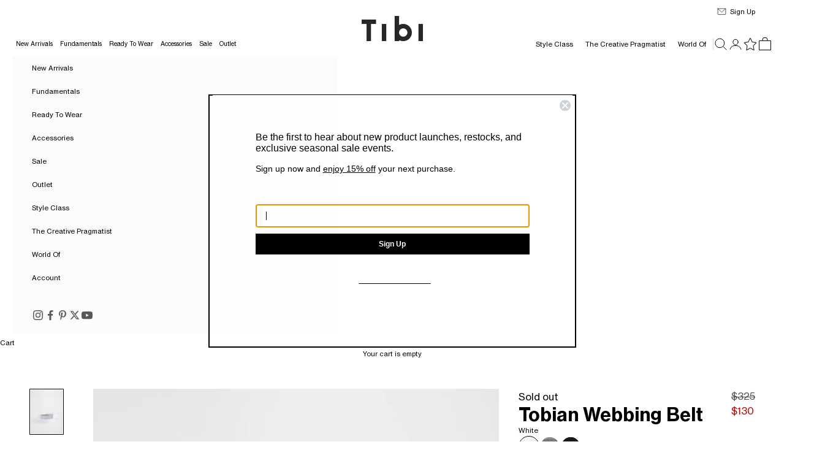

--- FILE ---
content_type: text/html; charset=utf-8
request_url: https://tibi.com/products/tobian-webbing-belt-white?variant=39972940644416
body_size: 48120
content:















<!doctype html>

<html lang="en" dir="ltr">
  <head>
    <script async crossorigin fetchpriority="high" src="/cdn/shopifycloud/importmap-polyfill/es-modules-shim.2.4.0.js"></script>
<script src="https://cdn.cookie.pii.ai/scripts/1/ws/23c8bb93-d477-4ccc-9fdd-9191fe57b103/domain/42c3deb3-4316-4889-8129-bcf1a581ad61/tibi-pieeyeBlocking.js" async></script>
    <!-- Google Tag Manager -->
    <script>(function(w,d,s,l,i){w[l]=w[l]||[];w[l].push({'gtm.start':
    new Date().getTime(),event:'gtm.js'});var f=d.getElementsByTagName(s)[0],
    j=d.createElement(s),dl=l!='dataLayer'?'&l='+l:'';j.async=true;j.src=
    'https://www.googletagmanager.com/gtm.js?id='+i+dl;f.parentNode.insertBefore(j,f);
    })(window,document,'script','dataLayer','GTM-MRCXSWX2');</script>
    <!-- End Google Tag Manager -->

    <meta charset="utf-8">
    <meta name="viewport" content="width=device-width, initial-scale=1.0, height=device-height, minimum-scale=1.0, maximum-scale=5.0">

    <title>Tobian Webbing Belt &ndash; Tibi Official</title><meta name="description" content="Often overlooked, a good belt is functional--securing the intended fit of a garment--while solidifying an outfit stylistically, too. Crafted from woven nylon and with it, a subtle nod to sport, the Tobian Webbing Belt embodies said hybrid of sartorial and utility, whether accentuating your signature silhouette or exper"><link rel="canonical" href="https://tibi.com/products/tobian-webbing-belt-white"><link rel="shortcut icon" href="//tibi.com/cdn/shop/files/ShopifyLogoTibi.jpg?v=1727965119&width=96">
      <link rel="apple-touch-icon" href="//tibi.com/cdn/shop/files/ShopifyLogoTibi.jpg?v=1727965119&width=180"><link rel="preconnect" href="https://fonts.shopifycdn.com" crossorigin>

    <link rel="preload" href="//tibi.com/cdn/shop/t/136/assets/NHaasGroteskTXPro-55Rg.woff2?v=110703866744907295661768255059" as="font" type="font/woff2" crossorigin>
    <link rel="preload" href="//tibi.com/cdn/shop/t/136/assets/NHaasGroteskTXPro-56It.woff2?v=143008062068470742391768255059" as="font" type="font/woff2" crossorigin>
    <link rel="preload" href="//tibi.com/cdn/shop/t/136/assets/NHaasGroteskTXPro-75Bd.woff2?v=74207785945997875941768255059" as="font" type="font/woff2" crossorigin>
    <link rel="preload" href="//tibi.com/cdn/shop/t/136/assets/NHaasGroteskTXPro-76BdIt.woff2?v=129354419267945787431768255059" as="font" type="font/woff2" crossorigin><meta property="og:type" content="product">
  <meta property="og:title" content="Tobian Webbing Belt">
  <meta property="product:price:amount" content="130.00">
  <meta property="product:price:currency" content="USD">
  <meta property="product:availability" content="out of stock"><meta property="og:image" content="http://tibi.com/cdn/shop/files/Fall24_Ecomm0048.jpg?v=1709663799&width=2048">
  <meta property="og:image:secure_url" content="https://tibi.com/cdn/shop/files/Fall24_Ecomm0048.jpg?v=1709663799&width=2048">
  <meta property="og:image:width" content="1440">
  <meta property="og:image:height" content="1970"><meta property="og:description" content="Often overlooked, a good belt is functional--securing the intended fit of a garment--while solidifying an outfit stylistically, too. Crafted from woven nylon and with it, a subtle nod to sport, the Tobian Webbing Belt embodies said hybrid of sartorial and utility, whether accentuating your signature silhouette or exper"><meta property="og:url" content="https://tibi.com/products/tobian-webbing-belt-white">
<meta property="og:site_name" content="Tibi Official"><meta name="twitter:card" content="summary"><meta name="twitter:title" content="Tobian Webbing Belt">
  <meta name="twitter:description" content="Often overlooked, a good belt is functional--securing the intended fit of a garment--while solidifying an outfit stylistically, too. Crafted from woven nylon and with it, a subtle nod to sport, the Tobian Webbing Belt embodies said hybrid of sartorial and utility, whether accentuating your signature silhouette or experimenting with a pant&#39;s rise. Fastened with a box buckle in shiny nickel, this  vintage inspired style provides polish without overshadowing personality securing a look that is completely your own. 

100% Polyamide
Style Number: AS24WB0192
Available in: White, Grey, Black
"><meta name="twitter:image" content="https://tibi.com/cdn/shop/files/Fall24_Ecomm0048.jpg?crop=center&height=1200&v=1709663799&width=1200">
  <meta name="twitter:image:alt" content="White-1"><script type="application/ld+json">{"@context":"http:\/\/schema.org\/","@id":"\/products\/tobian-webbing-belt-white#product","@type":"ProductGroup","brand":{"@type":"Brand","name":"TIBI"},"category":"ACCESSORIES","description":"Often overlooked, a good belt is functional--securing the intended fit of a garment--while solidifying an outfit stylistically, too. Crafted from woven nylon and with it, a subtle nod to sport, the Tobian Webbing Belt embodies said hybrid of sartorial and utility, whether accentuating your signature silhouette or experimenting with a pant's rise. Fastened with a box buckle in shiny nickel, this  vintage inspired style provides polish without overshadowing personality securing a look that is completely your own. \n\n100% Polyamide\nStyle Number: AS24WB0192\nAvailable in: White, Grey, Black\n","hasVariant":[{"@id":"\/products\/tobian-webbing-belt-white?variant=39972940644416#variant","@type":"Product","gtin":"192874544466","image":"https:\/\/tibi.com\/cdn\/shop\/files\/Fall24_Ecomm0048.jpg?v=1709663799\u0026width=1920","name":"Tobian Webbing Belt - White \/ XS\/S \/ AS24WB0192","offers":{"@id":"\/products\/tobian-webbing-belt-white?variant=39972940644416#offer","@type":"Offer","availability":"http:\/\/schema.org\/OutOfStock","price":"130.00","priceCurrency":"USD","url":"https:\/\/tibi.com\/products\/tobian-webbing-belt-white?variant=39972940644416"},"sku":"AS24WB0192-WHITE-XS\/S"},{"@id":"\/products\/tobian-webbing-belt-white?variant=39972940677184#variant","@type":"Product","gtin":"192874544473","image":"https:\/\/tibi.com\/cdn\/shop\/files\/Fall24_Ecomm0048.jpg?v=1709663799\u0026width=1920","name":"Tobian Webbing Belt - White \/ M\/L \/ AS24WB0192","offers":{"@id":"\/products\/tobian-webbing-belt-white?variant=39972940677184#offer","@type":"Offer","availability":"http:\/\/schema.org\/OutOfStock","price":"130.00","priceCurrency":"USD","url":"https:\/\/tibi.com\/products\/tobian-webbing-belt-white?variant=39972940677184"},"sku":"AS24WB0192-WHITE-M\/L"}],"name":"Tobian Webbing Belt","productGroupID":"6851176300608","url":"https:\/\/tibi.com\/products\/tobian-webbing-belt-white"}</script><script type="application/ld+json">
  {
    "@context": "https://schema.org",
    "@type": "BreadcrumbList",
    "itemListElement": [{
        "@type": "ListItem",
        "position": 1,
        "name": "Home",
        "item": "https://tibi.com"
      },{
            "@type": "ListItem",
            "position": 2,
            "name": "Tobian Webbing Belt",
            "item": "https://tibi.com/products/tobian-webbing-belt-white"
          }]
  }
</script><style>/* Typography (heading) */
  @font-face {
    font-family: "Neue Haas Grotesk Text Pro";
    font-weight: 400;
    font-style: normal;
    font-display: fallback;
    src: local("Neue Haas Grotesk Text Pro"), local("NHaasGroteskTXPro-55Rg"), url(//tibi.com/cdn/shop/t/136/assets/NHaasGroteskTXPro-55Rg.woff2?v=110703866744907295661768255059) format("woff2");
  }
  @font-face {
    font-family: "Neue Haas Grotesk Text Pro";
    font-weight: 400;
    font-style: italic;
    font-display: fallback;
    src: local("Neue Haas Grotesk Text Pro Italic"), local("NHaasGroteskTXPro-56It"), url(//tibi.com/cdn/shop/t/136/assets/NHaasGroteskTXPro-56It.woff2?v=143008062068470742391768255059) format("woff2");
  }
  @font-face {
    font-family: "Neue Haas Grotesk Text Pro";
    font-weight: 700;
    font-style: normal;
    font-display: fallback;
    src: local("Neue Haas Grotesk Text Pro Bold"), local("NHaasGroteskTXPro-75Bd"), url(//tibi.com/cdn/shop/t/136/assets/NHaasGroteskTXPro-75Bd.woff2?v=74207785945997875941768255059) format("woff2");
  }
  @font-face {
    font-family: "Neue Haas Grotesk Text Pro";
    font-weight: 700;
    font-style: italic;
    font-display: fallback;
    src: local("Neue Haas Grotesk Text Pro Bold Italic"), local("NHaasGroteskTXPro-76BdIt"), url(//tibi.com/cdn/shop/t/136/assets/NHaasGroteskTXPro-76BdIt.woff2?v=129354419267945787431768255059) format("woff2");
  }

  :root {
    /* Container */
    --container-max-width: 100%;
    --container-xxs-max-width: 27.5rem; /* 440px */
    --container-xs-max-width: 42.5rem; /* 680px */
    --container-sm-max-width: 61.25rem; /* 980px */
    --container-md-max-width: 71.875rem; /* 1150px */
    --container-lg-max-width: 78.75rem; /* 1260px */
    --container-xl-max-width: 85rem; /* 1360px */
    --container-gutter: 1.25rem;

    --section-vertical-spacing: 2rem;
    --section-vertical-spacing-tight:2rem;

    --section-stack-gap:1.5rem;
    --section-stack-gap-tight:1.5rem;

    /* Form settings */
    --form-gap: 1.25rem; /* Gap between fieldset and submit button */
    --fieldset-gap: 1rem; /* Gap between each form input within a fieldset */
    --form-control-gap: 0.625rem; /* Gap between input and label (ignored for floating label) */
    --checkbox-control-gap: 0.75rem; /* Horizontal gap between checkbox and its associated label */
    --input-padding-block: 0.65rem; /* Vertical padding for input, textarea and native select */
    --input-padding-inline: 0.8rem; /* Horizontal padding for input, textarea and native select */
    --checkbox-size: 0.875rem; /* Size (width and height) for checkbox */

    /* Other sizes */
    --sticky-area-height: calc(var(--announcement-bar-is-sticky, 0) * var(--announcement-bar-height, 0px) + var(--header-is-sticky, 0) * var(--header-is-visible, 1) * var(--header-height, 0px));

    /* RTL support */
    --transform-logical-flip: 1;
    --transform-origin-start: left;
    --transform-origin-end: right;

    /**
     * ---------------------------------------------------------------------
     * TYPOGRAPHY
     * ---------------------------------------------------------------------
     */

    /* Font properties */
    --heading-font-family: "Neue Haas Grotesk Text Pro", Arial, Helvetica, sans-serif;
    --heading-font-weight: 400;
    --heading-font-style: normal;
    --heading-text-transform: normal;
    --heading-letter-spacing: 0.0em;
    --text-font-family: "Neue Haas Grotesk Text Pro", Arial, Helvetica, sans-serif;
    --text-font-weight: 400;
    --text-font-style: normal;
    --text-letter-spacing: 0.0em;
    --button-font: var(--heading-font-style) var(--heading-font-weight) var(--text-sm) / 1.65 var(--heading-font-family);
    --button-text-transform: normal;
    --button-letter-spacing: 0.0em;

    /* Font sizes */--text-heading-size-factor: 1;
    --text-h1: max(0.6875rem, clamp(1.375rem, 1.146341463414634rem + 0.975609756097561vw, 2rem) * var(--text-heading-size-factor));
    --text-h2: max(0.6875rem, clamp(1.25rem, 1.0670731707317074rem + 0.7804878048780488vw, 1.75rem) * var(--text-heading-size-factor));
    --text-h3: max(0.6875rem, clamp(1.125rem, 1.0335365853658536rem + 0.3902439024390244vw, 1.375rem) * var(--text-heading-size-factor));
    --text-h4: max(0.6875rem, clamp(1rem, 0.9542682926829268rem + 0.1951219512195122vw, 1.125rem) * var(--text-heading-size-factor));
    --text-h5: calc(0.75rem * var(--text-heading-size-factor));
    --text-h6: calc(0.6875rem * var(--text-heading-size-factor));

    --text-xs: 0.6875rem;
    --text-sm: 0.75rem;
    --text-base: 0.6875rem;
    --text-lg: 0.8125rem;
    --text-xl: 0.9375rem;

    /* Rounded variables (used for border radius) */
    --rounded-full: 9999px;
    --button-border-radius: 0.0rem;
    --input-border-radius: 0.0rem;

    /* Box shadow */
    --shadow-sm: 0 2px 8px rgb(0 0 0 / 0.05);
    --shadow: 0 5px 15px rgb(0 0 0 / 0.05);
    --shadow-md: 0 5px 30px rgb(0 0 0 / 0.05);
    --shadow-block: px px px rgb(var(--text-primary) / 0.0);

    /**
     * ---------------------------------------------------------------------
     * OTHER
     * ---------------------------------------------------------------------
     */

    --checkmark-svg-url: url(//tibi.com/cdn/shop/t/136/assets/checkmark.svg?v=77552481021870063511768255059);
    --cursor-zoom-in-svg-url: url(//tibi.com/cdn/shop/t/136/assets/cursor-zoom-in.svg?v=179346033183326186621768255059);
  }

  [dir="rtl"]:root {
    /* RTL support */
    --transform-logical-flip: -1;
    --transform-origin-start: right;
    --transform-origin-end: left;
  }

  @media screen and (min-width: 700px) {
    :root {
      /* Typography (font size) */
      --text-xs: 0.6875rem;
      --text-sm: 0.75rem;
      --text-base: 0.6875rem;
      --text-lg: 0.8125rem;
      --text-xl: 1.0625rem;

      /* Spacing settings */
      --container-gutter: 2rem;
    }
  }

  @media screen and (min-width: 1000px) {
    :root {
      /* Spacing settings */
      --container-gutter: 3rem;

      --section-vertical-spacing: 3rem;
      --section-vertical-spacing-tight: 3rem;

      --section-stack-gap:2.25rem;
      --section-stack-gap-tight:2.25rem;
    }
  }:root {/* Overlay used for modal */
    --page-overlay: 0 0 0 / 0.4;

    /* We use the first scheme background as default */
    --page-background: ;

    /* Product colors */
    --on-sale-text: 180 12 4;
    --on-sale-badge-background: 180 12 4;
    --on-sale-badge-text: 255 255 255;
    --sold-out-badge-background: 239 239 239;
    --sold-out-badge-text: 0 0 0 / 0.65;
    --custom-badge-background: 28 28 28;
    --custom-badge-text: 255 255 255;
    --star-color: 28 28 28;

    /* Status colors */
    --success-background: 212 227 203;
    --success-text: 48 122 7;
    --warning-background: 253 241 224;
    --warning-text: 237 138 0;
    --error-background: 243 204 204;
    --error-text: 203 43 43;
  }.color-scheme--scheme-1 {
      /* Color settings */--accent: 0 0 0;
      --text-color: 0 0 0;
      --background: 255 255 255 / 1.0;
      --background-without-opacity: 255 255 255;
      --background-gradient: ;--border-color: 217 217 217;/* Button colors */
      --button-background: 0 0 0;
      --button-text-color: 255 255 255;

      /* Circled buttons */
      --circle-button-background: 255 255 255;
      --circle-button-text-color: 0 0 0;
    }.shopify-section:has(.section-spacing.color-scheme--bg-54922f2e920ba8346f6dc0fba343d673) + .shopify-section:has(.section-spacing.color-scheme--bg-54922f2e920ba8346f6dc0fba343d673:not(.bordered-section)) .section-spacing {
      padding-block-start: 0;
    }.color-scheme--scheme-2 {
      /* Color settings */--accent: 0 0 0;
      --text-color: 0 0 0;
      --background: 251 251 251 / 1.0;
      --background-without-opacity: 251 251 251;
      --background-gradient: ;--border-color: 213 213 213;/* Button colors */
      --button-background: 0 0 0;
      --button-text-color: 255 255 255;

      /* Circled buttons */
      --circle-button-background: 255 255 255;
      --circle-button-text-color: 0 0 0;
    }.shopify-section:has(.section-spacing.color-scheme--bg-980c0ae93a1db4e7e7aeb379a25808b5) + .shopify-section:has(.section-spacing.color-scheme--bg-980c0ae93a1db4e7e7aeb379a25808b5:not(.bordered-section)) .section-spacing {
      padding-block-start: 0;
    }.color-scheme--scheme-3 {
      /* Color settings */--accent: 255 255 255;
      --text-color: 255 255 255;
      --background: 28 28 28 / 1.0;
      --background-without-opacity: 28 28 28;
      --background-gradient: ;--border-color: 62 62 62;/* Button colors */
      --button-background: 255 255 255;
      --button-text-color: 0 0 0;

      /* Circled buttons */
      --circle-button-background: 255 255 255;
      --circle-button-text-color: 0 0 0;
    }.shopify-section:has(.section-spacing.color-scheme--bg-c1f8cb21047e4797e94d0969dc5d1e44) + .shopify-section:has(.section-spacing.color-scheme--bg-c1f8cb21047e4797e94d0969dc5d1e44:not(.bordered-section)) .section-spacing {
      padding-block-start: 0;
    }.color-scheme--scheme-4 {
      /* Color settings */--accent: 255 255 255;
      --text-color: 255 255 255;
      --background: 0 0 0 / 0.0;
      --background-without-opacity: 0 0 0;
      --background-gradient: ;--border-color: 255 255 255;/* Button colors */
      --button-background: 255 255 255;
      --button-text-color: 0 0 0;

      /* Circled buttons */
      --circle-button-background: 255 255 255;
      --circle-button-text-color: 0 0 0;
    }.shopify-section:has(.section-spacing.color-scheme--bg-3671eee015764974ee0aef1536023e0f) + .shopify-section:has(.section-spacing.color-scheme--bg-3671eee015764974ee0aef1536023e0f:not(.bordered-section)) .section-spacing {
      padding-block-start: 0;
    }.color-scheme--dialog {
      /* Color settings */--accent: 0 0 0;
      --text-color: 0 0 0;
      --background: 255 255 255 / 1.0;
      --background-without-opacity: 255 255 255;
      --background-gradient: ;--border-color: 217 217 217;/* Button colors */
      --button-background: 0 0 0;
      --button-text-color: 255 255 255;

      /* Circled buttons */
      --circle-button-background: 255 255 255;
      --circle-button-text-color: 0 0 0;
    }
</style><script>
  // This allows to expose several variables to the global scope, to be used in scripts
  window.themeVariables = {
    settings: {
      showPageTransition: null,
      pageType: "product",
      moneyFormat: "${{amount}}",
      moneyWithCurrencyFormat: "${{amount}} USD",
      currencyCodeEnabled: false,
      cartType: "drawer",
      staggerMenuApparition: false
    },

    strings: {
      addedToCart: "Added to your cart!",
      closeGallery: "Close gallery",
      zoomGallery: "Zoom picture",
      errorGallery: "Image cannot be loaded",
      shippingEstimatorNoResults: "Sorry, we do not ship to your address.",
      shippingEstimatorOneResult: "There is one shipping rate for your address:",
      shippingEstimatorMultipleResults: "There are several shipping rates for your address:",
      shippingEstimatorError: "One or more error occurred while retrieving shipping rates:",
      next: "Next",
      previous: "Previous"
    },

    mediaQueries: {
      'sm': 'screen and (min-width: 700px)',
      'md': 'screen and (min-width: 1000px)',
      'lg': 'screen and (min-width: 1150px)',
      'xl': 'screen and (min-width: 1400px)',
      '2xl': 'screen and (min-width: 1600px)',
      'sm-max': 'screen and (max-width: 699px)',
      'md-max': 'screen and (max-width: 999px)',
      'lg-max': 'screen and (max-width: 1149px)',
      'xl-max': 'screen and (max-width: 1399px)',
      '2xl-max': 'screen and (max-width: 1599px)',
      'motion-safe': '(prefers-reduced-motion: no-preference)',
      'motion-reduce': '(prefers-reduced-motion: reduce)',
      'supports-hover': 'screen and (pointer: fine)',
      'supports-touch': 'screen and (hover: none)'
    }
  };document.documentElement.style.setProperty('--window-width', document.documentElement.clientWidth + 'px');
  document.documentElement.style.setProperty('--window-height', document.documentElement.clientHeight + 'px');</script><script>
      if (!(HTMLScriptElement.supports && HTMLScriptElement.supports('importmap'))) {
        const importMapPolyfill = document.createElement('script');
        importMapPolyfill.async = true;
        importMapPolyfill.src = "//tibi.com/cdn/shop/t/136/assets/es-module-shims.min.js?v=133133393897716595401768255059";

        document.head.appendChild(importMapPolyfill);
      }
    </script>

    <script type="importmap">{
        "imports": {
          "vendor": "//tibi.com/cdn/shop/t/136/assets/vendor.min.js?v=166833309358212501051768255059",
          "theme": "//tibi.com/cdn/shop/t/136/assets/theme.js?v=181062201211742195921768255059",
          "photoswipe": "//tibi.com/cdn/shop/t/136/assets/photoswipe.min.js?v=13374349288281597431768255059"
        }
      }
    </script>

    <script type="module" src="//tibi.com/cdn/shop/t/136/assets/vendor.min.js?v=166833309358212501051768255059"></script>
    <script type="module" src="//tibi.com/cdn/shop/t/136/assets/theme.js?v=181062201211742195921768255059"></script><script src="https://code.jquery.com/jquery-3.7.1.min.js" integrity="sha256-/JqT3SQfawRcv/BIHPThkBvs0OEvtFFmqPF/lYI/Cxo=" crossorigin="anonymous" defer="defer"></script>
    <script src="//tibi.com/cdn/shop/t/136/assets/wishlist.js?v=22616222241200411901768255059" defer="defer"></script>
    <script src="//tibi.com/cdn/shop/t/136/assets/tibi.js?v=135399296945818405661768255059" defer="defer"></script>

    <!-- Start of PieEye DNSS Script -->
    <link rel="stylesheet" href="https://pieeyegpc.pii.ai/1/dsrp/fc3fb578-1644-407c-b213-eac2d4f877c5/gpc.css">
    <script type="text/javascript" src="https://pieeyegpc.pii.ai/1/dsrp/fc3fb578-1644-407c-b213-eac2d4f877c5/gpc.min.js" async></script>
    <!-- End of PieEye DNSS Script -->

    
  <script>window.performance && window.performance.mark && window.performance.mark('shopify.content_for_header.start');</script><meta name="facebook-domain-verification" content="us0qzm8h8f1lwxy3y8bs33tep6np4s">
<meta id="shopify-digital-wallet" name="shopify-digital-wallet" content="/3576004654/digital_wallets/dialog">
<meta name="shopify-checkout-api-token" content="96b9a7a1a61dd7f9beae8f0e94ba218e">
<meta id="in-context-paypal-metadata" data-shop-id="3576004654" data-venmo-supported="true" data-environment="production" data-locale="en_US" data-paypal-v4="true" data-currency="USD">
<link rel="alternate" type="application/json+oembed" href="https://tibi.com/products/tobian-webbing-belt-white.oembed">
<script async="async" src="/checkouts/internal/preloads.js?locale=en-US"></script>
<link rel="preconnect" href="https://shop.app" crossorigin="anonymous">
<script async="async" src="https://shop.app/checkouts/internal/preloads.js?locale=en-US&shop_id=3576004654" crossorigin="anonymous"></script>
<script id="apple-pay-shop-capabilities" type="application/json">{"shopId":3576004654,"countryCode":"US","currencyCode":"USD","merchantCapabilities":["supports3DS"],"merchantId":"gid:\/\/shopify\/Shop\/3576004654","merchantName":"Tibi Official","requiredBillingContactFields":["postalAddress","email","phone"],"requiredShippingContactFields":["postalAddress","email","phone"],"shippingType":"shipping","supportedNetworks":["visa","masterCard","amex","discover","elo","jcb"],"total":{"type":"pending","label":"Tibi Official","amount":"1.00"},"shopifyPaymentsEnabled":true,"supportsSubscriptions":true}</script>
<script id="shopify-features" type="application/json">{"accessToken":"96b9a7a1a61dd7f9beae8f0e94ba218e","betas":["rich-media-storefront-analytics"],"domain":"tibi.com","predictiveSearch":true,"shopId":3576004654,"locale":"en"}</script>
<script>var Shopify = Shopify || {};
Shopify.shop = "tibi-official.myshopify.com";
Shopify.locale = "en";
Shopify.currency = {"active":"USD","rate":"1.0"};
Shopify.country = "US";
Shopify.theme = {"name":"Tibi OS2 - 1.14","id":129248002112,"schema_name":"Prestige","schema_version":"10.5.2","theme_store_id":null,"role":"main"};
Shopify.theme.handle = "null";
Shopify.theme.style = {"id":null,"handle":null};
Shopify.cdnHost = "tibi.com/cdn";
Shopify.routes = Shopify.routes || {};
Shopify.routes.root = "/";</script>
<script type="module">!function(o){(o.Shopify=o.Shopify||{}).modules=!0}(window);</script>
<script>!function(o){function n(){var o=[];function n(){o.push(Array.prototype.slice.apply(arguments))}return n.q=o,n}var t=o.Shopify=o.Shopify||{};t.loadFeatures=n(),t.autoloadFeatures=n()}(window);</script>
<script>
  window.ShopifyPay = window.ShopifyPay || {};
  window.ShopifyPay.apiHost = "shop.app\/pay";
  window.ShopifyPay.redirectState = null;
</script>
<script id="shop-js-analytics" type="application/json">{"pageType":"product"}</script>
<script defer="defer" async type="module" src="//tibi.com/cdn/shopifycloud/shop-js/modules/v2/client.init-shop-cart-sync_C5BV16lS.en.esm.js"></script>
<script defer="defer" async type="module" src="//tibi.com/cdn/shopifycloud/shop-js/modules/v2/chunk.common_CygWptCX.esm.js"></script>
<script type="module">
  await import("//tibi.com/cdn/shopifycloud/shop-js/modules/v2/client.init-shop-cart-sync_C5BV16lS.en.esm.js");
await import("//tibi.com/cdn/shopifycloud/shop-js/modules/v2/chunk.common_CygWptCX.esm.js");

  window.Shopify.SignInWithShop?.initShopCartSync?.({"fedCMEnabled":true,"windoidEnabled":true});

</script>
<script>
  window.Shopify = window.Shopify || {};
  if (!window.Shopify.featureAssets) window.Shopify.featureAssets = {};
  window.Shopify.featureAssets['shop-js'] = {"shop-cart-sync":["modules/v2/client.shop-cart-sync_ZFArdW7E.en.esm.js","modules/v2/chunk.common_CygWptCX.esm.js"],"init-fed-cm":["modules/v2/client.init-fed-cm_CmiC4vf6.en.esm.js","modules/v2/chunk.common_CygWptCX.esm.js"],"shop-button":["modules/v2/client.shop-button_tlx5R9nI.en.esm.js","modules/v2/chunk.common_CygWptCX.esm.js"],"shop-cash-offers":["modules/v2/client.shop-cash-offers_DOA2yAJr.en.esm.js","modules/v2/chunk.common_CygWptCX.esm.js","modules/v2/chunk.modal_D71HUcav.esm.js"],"init-windoid":["modules/v2/client.init-windoid_sURxWdc1.en.esm.js","modules/v2/chunk.common_CygWptCX.esm.js"],"shop-toast-manager":["modules/v2/client.shop-toast-manager_ClPi3nE9.en.esm.js","modules/v2/chunk.common_CygWptCX.esm.js"],"init-shop-email-lookup-coordinator":["modules/v2/client.init-shop-email-lookup-coordinator_B8hsDcYM.en.esm.js","modules/v2/chunk.common_CygWptCX.esm.js"],"init-shop-cart-sync":["modules/v2/client.init-shop-cart-sync_C5BV16lS.en.esm.js","modules/v2/chunk.common_CygWptCX.esm.js"],"avatar":["modules/v2/client.avatar_BTnouDA3.en.esm.js"],"pay-button":["modules/v2/client.pay-button_FdsNuTd3.en.esm.js","modules/v2/chunk.common_CygWptCX.esm.js"],"init-customer-accounts":["modules/v2/client.init-customer-accounts_DxDtT_ad.en.esm.js","modules/v2/client.shop-login-button_C5VAVYt1.en.esm.js","modules/v2/chunk.common_CygWptCX.esm.js","modules/v2/chunk.modal_D71HUcav.esm.js"],"init-shop-for-new-customer-accounts":["modules/v2/client.init-shop-for-new-customer-accounts_ChsxoAhi.en.esm.js","modules/v2/client.shop-login-button_C5VAVYt1.en.esm.js","modules/v2/chunk.common_CygWptCX.esm.js","modules/v2/chunk.modal_D71HUcav.esm.js"],"shop-login-button":["modules/v2/client.shop-login-button_C5VAVYt1.en.esm.js","modules/v2/chunk.common_CygWptCX.esm.js","modules/v2/chunk.modal_D71HUcav.esm.js"],"init-customer-accounts-sign-up":["modules/v2/client.init-customer-accounts-sign-up_CPSyQ0Tj.en.esm.js","modules/v2/client.shop-login-button_C5VAVYt1.en.esm.js","modules/v2/chunk.common_CygWptCX.esm.js","modules/v2/chunk.modal_D71HUcav.esm.js"],"shop-follow-button":["modules/v2/client.shop-follow-button_Cva4Ekp9.en.esm.js","modules/v2/chunk.common_CygWptCX.esm.js","modules/v2/chunk.modal_D71HUcav.esm.js"],"checkout-modal":["modules/v2/client.checkout-modal_BPM8l0SH.en.esm.js","modules/v2/chunk.common_CygWptCX.esm.js","modules/v2/chunk.modal_D71HUcav.esm.js"],"lead-capture":["modules/v2/client.lead-capture_Bi8yE_yS.en.esm.js","modules/v2/chunk.common_CygWptCX.esm.js","modules/v2/chunk.modal_D71HUcav.esm.js"],"shop-login":["modules/v2/client.shop-login_D6lNrXab.en.esm.js","modules/v2/chunk.common_CygWptCX.esm.js","modules/v2/chunk.modal_D71HUcav.esm.js"],"payment-terms":["modules/v2/client.payment-terms_CZxnsJam.en.esm.js","modules/v2/chunk.common_CygWptCX.esm.js","modules/v2/chunk.modal_D71HUcav.esm.js"]};
</script>
<script>(function() {
  var isLoaded = false;
  function asyncLoad() {
    if (isLoaded) return;
    isLoaded = true;
    var urls = ["\/\/code.tidio.co\/qee0xhirz9fi7v8jouxinjrwpvftqveu.js?shop=tibi-official.myshopify.com","https:\/\/cdn-scripts.signifyd.com\/shopify\/script-tag.js?shop=tibi-official.myshopify.com","\/\/swymv3pro-01.azureedge.net\/code\/swym-shopify.js?shop=tibi-official.myshopify.com","\/\/swymv3pro-01.azureedge.net\/code\/swym_isa_fb_pixel.js?shop=tibi-official.myshopify.com","https:\/\/na.shgcdn3.com\/pixel-collector.js?shop=tibi-official.myshopify.com","\/\/cdn.shopify.com\/proxy\/0e8ac8150ff5f0cec5e8e6b1c415046e3b8ed687dd6b9c27c6551f24c827125a\/s3-us-west-2.amazonaws.com\/jsstore\/a\/NXGHKM0M\/reids.js?shop=tibi-official.myshopify.com\u0026sp-cache-control=cHVibGljLCBtYXgtYWdlPTkwMA","\/\/cdn.shopify.com\/proxy\/e8573881f4e527f772adf643328f4f466fbaae193f763159c76e91266c474b80\/app.retention.com\/shopify\/shopify_app_add_to_cart_script.js?shop=tibi-official.myshopify.com\u0026sp-cache-control=cHVibGljLCBtYXgtYWdlPTkwMA","https:\/\/cdn.cookie.pii.ai\/scripts\/1\/ws\/23c8bb93-d477-4ccc-9fdd-9191fe57b103\/domain\/42c3deb3-4316-4889-8129-bcf1a581ad61\/shopify-loadscript-42c3deb3-4316-4889-8129-bcf1a581ad61.js?shop=tibi-official.myshopify.com","https:\/\/size-guides.esc-apps-cdn.com\/1768514119-app.tibi-official.myshopify.com.js?shop=tibi-official.myshopify.com"];
    for (var i = 0; i < urls.length; i++) {
      var s = document.createElement('script');
      s.type = 'text/javascript';
      s.async = true;
      s.src = urls[i];
      var x = document.getElementsByTagName('script')[0];
      x.parentNode.insertBefore(s, x);
    }
  };
  if(window.attachEvent) {
    window.attachEvent('onload', asyncLoad);
  } else {
    window.addEventListener('load', asyncLoad, false);
  }
})();</script>
<script id="__st">var __st={"a":3576004654,"offset":-18000,"reqid":"7167d9a4-2078-40da-8bd8-d28eb80d7ec2-1768816130","pageurl":"tibi.com\/products\/tobian-webbing-belt-white?variant=39972940644416","u":"c9e587935a71","p":"product","rtyp":"product","rid":6851176300608};</script>
<script>window.ShopifyPaypalV4VisibilityTracking = true;</script>
<script id="captcha-bootstrap">!function(){'use strict';const t='contact',e='account',n='new_comment',o=[[t,t],['blogs',n],['comments',n],[t,'customer']],c=[[e,'customer_login'],[e,'guest_login'],[e,'recover_customer_password'],[e,'create_customer']],r=t=>t.map((([t,e])=>`form[action*='/${t}']:not([data-nocaptcha='true']) input[name='form_type'][value='${e}']`)).join(','),a=t=>()=>t?[...document.querySelectorAll(t)].map((t=>t.form)):[];function s(){const t=[...o],e=r(t);return a(e)}const i='password',u='form_key',d=['recaptcha-v3-token','g-recaptcha-response','h-captcha-response',i],f=()=>{try{return window.sessionStorage}catch{return}},m='__shopify_v',_=t=>t.elements[u];function p(t,e,n=!1){try{const o=window.sessionStorage,c=JSON.parse(o.getItem(e)),{data:r}=function(t){const{data:e,action:n}=t;return t[m]||n?{data:e,action:n}:{data:t,action:n}}(c);for(const[e,n]of Object.entries(r))t.elements[e]&&(t.elements[e].value=n);n&&o.removeItem(e)}catch(o){console.error('form repopulation failed',{error:o})}}const l='form_type',E='cptcha';function T(t){t.dataset[E]=!0}const w=window,h=w.document,L='Shopify',v='ce_forms',y='captcha';let A=!1;((t,e)=>{const n=(g='f06e6c50-85a8-45c8-87d0-21a2b65856fe',I='https://cdn.shopify.com/shopifycloud/storefront-forms-hcaptcha/ce_storefront_forms_captcha_hcaptcha.v1.5.2.iife.js',D={infoText:'Protected by hCaptcha',privacyText:'Privacy',termsText:'Terms'},(t,e,n)=>{const o=w[L][v],c=o.bindForm;if(c)return c(t,g,e,D).then(n);var r;o.q.push([[t,g,e,D],n]),r=I,A||(h.body.append(Object.assign(h.createElement('script'),{id:'captcha-provider',async:!0,src:r})),A=!0)});var g,I,D;w[L]=w[L]||{},w[L][v]=w[L][v]||{},w[L][v].q=[],w[L][y]=w[L][y]||{},w[L][y].protect=function(t,e){n(t,void 0,e),T(t)},Object.freeze(w[L][y]),function(t,e,n,w,h,L){const[v,y,A,g]=function(t,e,n){const i=e?o:[],u=t?c:[],d=[...i,...u],f=r(d),m=r(i),_=r(d.filter((([t,e])=>n.includes(e))));return[a(f),a(m),a(_),s()]}(w,h,L),I=t=>{const e=t.target;return e instanceof HTMLFormElement?e:e&&e.form},D=t=>v().includes(t);t.addEventListener('submit',(t=>{const e=I(t);if(!e)return;const n=D(e)&&!e.dataset.hcaptchaBound&&!e.dataset.recaptchaBound,o=_(e),c=g().includes(e)&&(!o||!o.value);(n||c)&&t.preventDefault(),c&&!n&&(function(t){try{if(!f())return;!function(t){const e=f();if(!e)return;const n=_(t);if(!n)return;const o=n.value;o&&e.removeItem(o)}(t);const e=Array.from(Array(32),(()=>Math.random().toString(36)[2])).join('');!function(t,e){_(t)||t.append(Object.assign(document.createElement('input'),{type:'hidden',name:u})),t.elements[u].value=e}(t,e),function(t,e){const n=f();if(!n)return;const o=[...t.querySelectorAll(`input[type='${i}']`)].map((({name:t})=>t)),c=[...d,...o],r={};for(const[a,s]of new FormData(t).entries())c.includes(a)||(r[a]=s);n.setItem(e,JSON.stringify({[m]:1,action:t.action,data:r}))}(t,e)}catch(e){console.error('failed to persist form',e)}}(e),e.submit())}));const S=(t,e)=>{t&&!t.dataset[E]&&(n(t,e.some((e=>e===t))),T(t))};for(const o of['focusin','change'])t.addEventListener(o,(t=>{const e=I(t);D(e)&&S(e,y())}));const B=e.get('form_key'),M=e.get(l),P=B&&M;t.addEventListener('DOMContentLoaded',(()=>{const t=y();if(P)for(const e of t)e.elements[l].value===M&&p(e,B);[...new Set([...A(),...v().filter((t=>'true'===t.dataset.shopifyCaptcha))])].forEach((e=>S(e,t)))}))}(h,new URLSearchParams(w.location.search),n,t,e,['guest_login'])})(!0,!0)}();</script>
<script integrity="sha256-4kQ18oKyAcykRKYeNunJcIwy7WH5gtpwJnB7kiuLZ1E=" data-source-attribution="shopify.loadfeatures" defer="defer" src="//tibi.com/cdn/shopifycloud/storefront/assets/storefront/load_feature-a0a9edcb.js" crossorigin="anonymous"></script>
<script crossorigin="anonymous" defer="defer" src="//tibi.com/cdn/shopifycloud/storefront/assets/shopify_pay/storefront-65b4c6d7.js?v=20250812"></script>
<script data-source-attribution="shopify.dynamic_checkout.dynamic.init">var Shopify=Shopify||{};Shopify.PaymentButton=Shopify.PaymentButton||{isStorefrontPortableWallets:!0,init:function(){window.Shopify.PaymentButton.init=function(){};var t=document.createElement("script");t.src="https://tibi.com/cdn/shopifycloud/portable-wallets/latest/portable-wallets.en.js",t.type="module",document.head.appendChild(t)}};
</script>
<script data-source-attribution="shopify.dynamic_checkout.buyer_consent">
  function portableWalletsHideBuyerConsent(e){var t=document.getElementById("shopify-buyer-consent"),n=document.getElementById("shopify-subscription-policy-button");t&&n&&(t.classList.add("hidden"),t.setAttribute("aria-hidden","true"),n.removeEventListener("click",e))}function portableWalletsShowBuyerConsent(e){var t=document.getElementById("shopify-buyer-consent"),n=document.getElementById("shopify-subscription-policy-button");t&&n&&(t.classList.remove("hidden"),t.removeAttribute("aria-hidden"),n.addEventListener("click",e))}window.Shopify?.PaymentButton&&(window.Shopify.PaymentButton.hideBuyerConsent=portableWalletsHideBuyerConsent,window.Shopify.PaymentButton.showBuyerConsent=portableWalletsShowBuyerConsent);
</script>
<script data-source-attribution="shopify.dynamic_checkout.cart.bootstrap">document.addEventListener("DOMContentLoaded",(function(){function t(){return document.querySelector("shopify-accelerated-checkout-cart, shopify-accelerated-checkout")}if(t())Shopify.PaymentButton.init();else{new MutationObserver((function(e,n){t()&&(Shopify.PaymentButton.init(),n.disconnect())})).observe(document.body,{childList:!0,subtree:!0})}}));
</script>
<link id="shopify-accelerated-checkout-styles" rel="stylesheet" media="screen" href="https://tibi.com/cdn/shopifycloud/portable-wallets/latest/accelerated-checkout-backwards-compat.css" crossorigin="anonymous">
<style id="shopify-accelerated-checkout-cart">
        #shopify-buyer-consent {
  margin-top: 1em;
  display: inline-block;
  width: 100%;
}

#shopify-buyer-consent.hidden {
  display: none;
}

#shopify-subscription-policy-button {
  background: none;
  border: none;
  padding: 0;
  text-decoration: underline;
  font-size: inherit;
  cursor: pointer;
}

#shopify-subscription-policy-button::before {
  box-shadow: none;
}

      </style>

<script>window.performance && window.performance.mark && window.performance.mark('shopify.content_for_header.end');</script>
  





  <script type="text/javascript">
    
      window.__shgMoneyFormat = window.__shgMoneyFormat || {"USD":{"currency":"USD","currency_symbol":"$","currency_symbol_location":"left","decimal_places":2,"decimal_separator":".","thousands_separator":","}};
    
    window.__shgCurrentCurrencyCode = window.__shgCurrentCurrencyCode || {
      currency: "USD",
      currency_symbol: "$",
      decimal_separator: ".",
      thousands_separator: ",",
      decimal_places: 2,
      currency_symbol_location: "left"
    };
  </script>




    
<script>
async function getCookie(name) {
  const value = `; ${document.cookie}`;
  const parts = value.split(`; ${name}=`);
  if (parts.length === 2) return parts.pop().split(";").shift();
  return null;
}

// --- Geo API ---
async function getUserLocation() {
  try {
    const response = await fetch("https://geo.pii.ai/geo");
    const data = await response.json();
    return {
      continent: data.location.continent.code,
      country: data.location.country.code,
      region: data.location.region.code,
      city: data.location.city,
    };
  } catch (error) {
    console.error("Error getting location from internal API:", error);
    return null;
  }
}

// Main consent initialization function
async function initializeConsent() {
  const pieEyeCookie = await getCookie("PieEyeConsent");

  if (!pieEyeCookie) {
    const location = await getUserLocation();

    if (!location) {
      // No location found, set default implied consent
      if (window.Shopify?.customerPrivacy) {
        window.Shopify.customerPrivacy.setTrackingConsent(
          {
            analytics: true,
            marketing: true,
            preferences: true,
            sale_of_data: true,
          },
          () => console.log("No location found, default implied consent set")
        );
      }
    } else {
      const { country, continent, region } = location;

      if (continent === "EU" || region === "CA-QC") {
        // Explicit consent for EU/CA-QC/US-CA
        if (window.Shopify?.customerPrivacy) {
          window.Shopify.customerPrivacy.setTrackingConsent(
            {
              analytics: false,
              marketing: false,
              preferences: false,
              sale_of_data: false,
            },
            () => console.log("Default explicit consent set")
          );
        }
      } else {
        // Implied consent for others
        if (window.Shopify?.customerPrivacy) {
          window.Shopify.customerPrivacy.setTrackingConsent(
            {
              analytics: true,
              marketing: true,
              preferences: true,
              sale_of_data: true,
            },
            () => console.log("Default implied consent set")
          );
        }
      }
    }
  }
}

// Load Shopify Consent API
window.Shopify.loadFeatures(
  [
    {
      name: "consent-tracking-api",
      version: "0.1",
    },
  ],
  function (error) {
    if (error) throw error;
    initializeConsent();
  }
);

// Listen for PieEye consent event
window.addEventListener("pieEyeShopifyConsent", function (e) {
  console.log("PieEye shopify consent event received");

  const existConsentShopify = setInterval(function () {
    if (window.Shopify?.customerPrivacy) {
      clearInterval(existConsentShopify);
      window.Shopify.customerPrivacy.setTrackingConsent(
        {
          analytics: e.detail.analytics,
          marketing: e.detail.marketing,
          preferences: e.detail.preferences,
          sale_of_data: e.detail.sale_of_data,
        },
        () => console.log("Shopify consent captured from pieeye event")
      );
    }
  }, 100);
});
</script>

<link href="//tibi.com/cdn/shop/t/136/assets/theme.css?v=47045738728058782081768255059" rel="stylesheet" type="text/css" media="all" /><link href="//tibi.com/cdn/shop/t/136/assets/tibi.css?v=25922500806742228851768255059" rel="stylesheet" type="text/css" media="all" /><link href="//tibi.com/cdn/shop/t/136/assets/custom-videowise.css?v=97030715983000450971768255059" rel="stylesheet" type="text/css" media="all" /><script>
      window.videowiseShadow = {
        mode: 'closed',
        assets: [{
          type: 'style',
          src: '//tibi.com/cdn/shop/t/136/assets/custom-videowise.css?v=97030715983000450971768255059',
        }]
      };
    </script> 
      <script>
  window.PurpleDotConfig = {
    shopifyCart: {"note":null,"attributes":{},"original_total_price":0,"total_price":0,"total_discount":0,"total_weight":0.0,"item_count":0,"items":[],"requires_shipping":false,"currency":"USD","items_subtotal_price":0,"cart_level_discount_applications":[],"checkout_charge_amount":0},
    shopifyCartString: "{\"note\":null,\"attributes\":{},\"original_total_price\":0,\"total_price\":0,\"total_discount\":0,\"total_weight\":0.0,\"item_count\":0,\"items\":[],\"requires_shipping\":false,\"currency\":\"USD\",\"items_subtotal_price\":0,\"cart_level_discount_applications\":[],\"checkout_charge_amount\":0}",
    shopifyCartSignature: "fee8e7fce4f9f4e18aac2834215ed94b2b32a6e6c830ea6f4d7af3b7130ed1eb",
    prefillEmail: '',
    prefillShippingAddress: null,
    plp: {
      collectionItemSelector: 'product-card',
      hide: ['.badge--low-inventory']
    }
  };
</script>
<script src="https://www.purpledotprice.com/api/v1/init.js?apiKey=199ff093-554f-4fef-bbb2-d688e17e9fb6" defer></script>
    
  
    

<script type="text/javascript">
  
    window.SHG_CUSTOMER = null;
  
</script>







  <!-- BEGIN app block: shopify://apps/videowise-video-commerce/blocks/script_embed/b48d6c0c-3e3f-4791-a9ab-a5ab7ec82f4d -->
<link
  rel="preload"
  as="style"
  onload="this.onload=null;this.rel='stylesheet'"
  href="https://assets.videowise.com/style.css.gz"
  id="videowise-style-css">
<script
  defer
  src="https://assets.videowise.com/vendors.js.gz"
  id="videowise-vendors-js"></script>
<script
  defer
  src="https://assets.videowise.com/client.js.gz"
  id="videowise-client-js"></script>

<link rel="dns-prefetch" href="https://assets.videowise.com/" />

<link rel="dns-prefetch" href="https://cdn2.videowise.com/" />

<link rel="dns-prefetch" href="https://api-cdn.videowise.com/" />

<link rel="dns-prefetch" href="https://images.videowise.com/" />

<link rel="dns-prefetch" href="https://cdn.videowise.com/" />

<!-- END app block --><!-- BEGIN app block: shopify://apps/impact-com/blocks/consent_mode/adac1a7f-d17f-4936-8a12-45628cdd8add --><script id="consent_script" defer>
  window.Shopify.loadFeatures(
    [
      {
        name: 'consent-tracking-api',
        version: '0.1',
      },
    ],
    error => {
      if (error) {
        // Rescue error
      }

      document.addEventListener("visitorConsentCollected", (event) => {
        // Do nothing
      });
    },
  );
</script>

<!-- END app block --><!-- BEGIN app block: shopify://apps/avada-seo-suite/blocks/avada-seo/15507c6e-1aa3-45d3-b698-7e175e033440 --><script>
  window.AVADA_SEO_ENABLED = true;
</script><!-- BEGIN app snippet: avada-broken-link-manager --><!-- END app snippet --><!-- BEGIN app snippet: avada-seo-site --><!-- END app snippet --><!-- BEGIN app snippet: avada-robot-onpage --><!-- Avada SEO Robot Onpage -->












<!-- END app snippet --><!-- BEGIN app snippet: avada-frequently-asked-questions -->







<!-- END app snippet --><!-- BEGIN app snippet: avada-custom-css --> <!-- BEGIN Avada SEO custom CSS END -->


<!-- END Avada SEO custom CSS END -->
<!-- END app snippet --><!-- BEGIN app snippet: avada-seo-preload --><script>
  const ignore = ["\/cart","\/account"];
  window.FPConfig = {
      delay: 0,
      ignoreKeywords: ignore || ['/cart', '/account/login', '/account/logout', '/account'],
      maxRPS: 3,
      hoverDelay: 50
  };
</script>

<script src="https://cdn.shopify.com/extensions/019bd5a5-9f64-7651-bddd-566d177b6d06/avada-seo-suite-220/assets/flying-pages.js" defer="defer"></script>


<!-- END app snippet --><!-- BEGIN app snippet: avada-loading --><style>
  @keyframes avada-rotate {
    0% { transform: rotate(0); }
    100% { transform: rotate(360deg); }
  }

  @keyframes avada-fade-out {
    0% { opacity: 1; visibility: visible; }
    100% { opacity: 0; visibility: hidden; }
  }

  .Avada-LoadingScreen {
    display: none;
    width: 100%;
    height: 100vh;
    top: 0;
    position: fixed;
    z-index: 9999;
    display: flex;
    align-items: center;
    justify-content: center;
  
    background-image: url();
    background-position: center;
    background-size: cover;
    background-repeat: no-repeat;
  
  }

  .Avada-LoadingScreen svg {
    animation: avada-rotate 1s linear infinite;
    width: px;
    height: px;
  }
</style>
<script>
  const themeId = Shopify.theme.id;
  const loadingSettingsValue = null;
  const loadingType = loadingSettingsValue?.loadingType;
  function renderLoading() {
    new MutationObserver((mutations, observer) => {
      if (document.body) {
        observer.disconnect();
        const loadingDiv = document.createElement('div');
        loadingDiv.className = 'Avada-LoadingScreen';
        if(loadingType === 'custom_logo' || loadingType === 'favicon_logo') {
          const srcLoadingImage = loadingSettingsValue?.customLogoThemeIds[themeId] || '';
          if(srcLoadingImage) {
            loadingDiv.innerHTML = `
            <img alt="Avada logo"  height="600px" loading="eager" fetchpriority="high"
              src="${srcLoadingImage}&width=600"
              width="600px" />
              `
          }
        }
        if(loadingType === 'circle') {
          loadingDiv.innerHTML = `
        <svg viewBox="0 0 40 40" fill="none" xmlns="http://www.w3.org/2000/svg">
          <path d="M20 3.75C11.0254 3.75 3.75 11.0254 3.75 20C3.75 21.0355 2.91053 21.875 1.875 21.875C0.839475 21.875 0 21.0355 0 20C0 8.9543 8.9543 0 20 0C31.0457 0 40 8.9543 40 20C40 31.0457 31.0457 40 20 40C18.9645 40 18.125 39.1605 18.125 38.125C18.125 37.0895 18.9645 36.25 20 36.25C28.9748 36.25 36.25 28.9748 36.25 20C36.25 11.0254 28.9748 3.75 20 3.75Z" fill=""/>
        </svg>
      `;
        }

        document.body.insertBefore(loadingDiv, document.body.firstChild || null);
        const e = '';
        const t = '';
        const o = 'first' === t;
        const a = sessionStorage.getItem('isShowLoadingAvada');
        const n = document.querySelector('.Avada-LoadingScreen');
        if (a && o) return (n.style.display = 'none');
        n.style.display = 'flex';
        const i = document.body;
        i.style.overflow = 'hidden';
        const l = () => {
          i.style.overflow = 'auto';
          n.style.animation = 'avada-fade-out 1s ease-out forwards';
          setTimeout(() => {
            n.style.display = 'none';
          }, 1000);
        };
        if ((o && !a && sessionStorage.setItem('isShowLoadingAvada', true), 'duration_auto' === e)) {
          window.onload = function() {
            l();
          };
          return;
        }
        setTimeout(() => {
          l();
        }, 1000 * e);
      }
    }).observe(document.documentElement, { childList: true, subtree: true });
  };
  function isNullish(value) {
    return value === null || value === undefined;
  }
  const themeIds = '';
  const themeIdsArray = themeIds ? themeIds.split(',') : [];

  if(!isNullish(themeIds) && themeIdsArray.includes(themeId.toString()) && loadingSettingsValue?.enabled) {
    renderLoading();
  }

  if(isNullish(loadingSettingsValue?.themeIds) && loadingSettingsValue?.enabled) {
    renderLoading();
  }
</script>
<!-- END app snippet --><!-- BEGIN app snippet: avada-seo-social-post --><!-- END app snippet -->
<!-- END app block --><!-- BEGIN app block: shopify://apps/microsoft-clarity/blocks/clarity_js/31c3d126-8116-4b4a-8ba1-baeda7c4aeea -->
<script type="text/javascript">
  (function (c, l, a, r, i, t, y) {
    c[a] = c[a] || function () { (c[a].q = c[a].q || []).push(arguments); };
    t = l.createElement(r); t.async = 1; t.src = "https://www.clarity.ms/tag/" + i + "?ref=shopify";
    y = l.getElementsByTagName(r)[0]; y.parentNode.insertBefore(t, y);

    c.Shopify.loadFeatures([{ name: "consent-tracking-api", version: "0.1" }], error => {
      if (error) {
        console.error("Error loading Shopify features:", error);
        return;
      }

      c[a]('consentv2', {
        ad_Storage: c.Shopify.customerPrivacy.marketingAllowed() ? "granted" : "denied",
        analytics_Storage: c.Shopify.customerPrivacy.analyticsProcessingAllowed() ? "granted" : "denied",
      });
    });

    l.addEventListener("visitorConsentCollected", function (e) {
      c[a]('consentv2', {
        ad_Storage: e.detail.marketingAllowed ? "granted" : "denied",
        analytics_Storage: e.detail.analyticsAllowed ? "granted" : "denied",
      });
    });
  })(window, document, "clarity", "script", "tm1ky0rsp2");
</script>



<!-- END app block --><!-- BEGIN app block: shopify://apps/klaviyo-email-marketing-sms/blocks/klaviyo-onsite-embed/2632fe16-c075-4321-a88b-50b567f42507 -->












  <script async src="https://static.klaviyo.com/onsite/js/QCfWv6/klaviyo.js?company_id=QCfWv6"></script>
  <script>!function(){if(!window.klaviyo){window._klOnsite=window._klOnsite||[];try{window.klaviyo=new Proxy({},{get:function(n,i){return"push"===i?function(){var n;(n=window._klOnsite).push.apply(n,arguments)}:function(){for(var n=arguments.length,o=new Array(n),w=0;w<n;w++)o[w]=arguments[w];var t="function"==typeof o[o.length-1]?o.pop():void 0,e=new Promise((function(n){window._klOnsite.push([i].concat(o,[function(i){t&&t(i),n(i)}]))}));return e}}})}catch(n){window.klaviyo=window.klaviyo||[],window.klaviyo.push=function(){var n;(n=window._klOnsite).push.apply(n,arguments)}}}}();</script>

  
    <script id="viewed_product">
      if (item == null) {
        var _learnq = _learnq || [];

        var MetafieldReviews = null
        var MetafieldYotpoRating = null
        var MetafieldYotpoCount = null
        var MetafieldLooxRating = null
        var MetafieldLooxCount = null
        var okendoProduct = null
        var okendoProductReviewCount = null
        var okendoProductReviewAverageValue = null
        try {
          // The following fields are used for Customer Hub recently viewed in order to add reviews.
          // This information is not part of __kla_viewed. Instead, it is part of __kla_viewed_reviewed_items
          MetafieldReviews = {};
          MetafieldYotpoRating = null
          MetafieldYotpoCount = null
          MetafieldLooxRating = null
          MetafieldLooxCount = null

          okendoProduct = null
          // If the okendo metafield is not legacy, it will error, which then requires the new json formatted data
          if (okendoProduct && 'error' in okendoProduct) {
            okendoProduct = null
          }
          okendoProductReviewCount = okendoProduct ? okendoProduct.reviewCount : null
          okendoProductReviewAverageValue = okendoProduct ? okendoProduct.reviewAverageValue : null
        } catch (error) {
          console.error('Error in Klaviyo onsite reviews tracking:', error);
        }

        var item = {
          Name: "Tobian Webbing Belt",
          ProductID: 6851176300608,
          Categories: ["ALL","All White","Batik Spotlight","Excluded Handbags and Accessories","June 24 Accessories","Separates","Sid Refresh","Summer Chilling"],
          ImageURL: "https://tibi.com/cdn/shop/files/Fall24_Ecomm0048_grande.jpg?v=1709663799",
          URL: "https://tibi.com/products/tobian-webbing-belt-white",
          Brand: "TIBI",
          Price: "$130.00",
          Value: "130.00",
          CompareAtPrice: "$325.00"
        };
        _learnq.push(['track', 'Viewed Product', item]);
        _learnq.push(['trackViewedItem', {
          Title: item.Name,
          ItemId: item.ProductID,
          Categories: item.Categories,
          ImageUrl: item.ImageURL,
          Url: item.URL,
          Metadata: {
            Brand: item.Brand,
            Price: item.Price,
            Value: item.Value,
            CompareAtPrice: item.CompareAtPrice
          },
          metafields:{
            reviews: MetafieldReviews,
            yotpo:{
              rating: MetafieldYotpoRating,
              count: MetafieldYotpoCount,
            },
            loox:{
              rating: MetafieldLooxRating,
              count: MetafieldLooxCount,
            },
            okendo: {
              rating: okendoProductReviewAverageValue,
              count: okendoProductReviewCount,
            }
          }
        }]);
      }
    </script>
  




  <script>
    window.klaviyoReviewsProductDesignMode = false
  </script>



  <!-- BEGIN app snippet: customer-hub-data --><script>
  if (!window.customerHub) {
    window.customerHub = {};
  }
  window.customerHub.storefrontRoutes = {
    login: "/account/login?return_url=%2F%23k-hub",
    register: "/account/register?return_url=%2F%23k-hub",
    logout: "/account/logout",
    profile: "/account",
    addresses: "/account/addresses",
  };
  
  window.customerHub.userId = null;
  
  window.customerHub.storeDomain = "tibi-official.myshopify.com";

  
    window.customerHub.activeProduct = {
      name: "Tobian Webbing Belt",
      category: null,
      imageUrl: "https://tibi.com/cdn/shop/files/Fall24_Ecomm0048_grande.jpg?v=1709663799",
      id: "6851176300608",
      link: "https://tibi.com/products/tobian-webbing-belt-white",
      variants: [
        
          {
            id: "39972940644416",
            
            imageUrl: "https://tibi.com/cdn/shop/files/Fall24_Ecomm0048.jpg?v=1709663799&width=500",
            
            price: "13000",
            currency: "USD",
            availableForSale: false,
            title: "White \/ XS\/S \/ AS24WB0192",
          },
        
          {
            id: "39972940677184",
            
            imageUrl: "https://tibi.com/cdn/shop/files/Fall24_Ecomm0048.jpg?v=1709663799&width=500",
            
            price: "13000",
            currency: "USD",
            availableForSale: false,
            title: "White \/ M\/L \/ AS24WB0192",
          },
        
      ],
    };
    window.customerHub.activeProduct.variants.forEach((variant) => {
        
        variant.price = `${variant.price.slice(0, -2)}.${variant.price.slice(-2)}`;
    });
  

  
    window.customerHub.storeLocale = {
        currentLanguage: 'en',
        currentCountry: 'US',
        availableLanguages: [
          
            {
              iso_code: 'en',
              endonym_name: 'English'
            }
          
        ],
        availableCountries: [
          
            {
              iso_code: 'AX',
              name: 'Åland Islands',
              currency_code: 'USD'
            },
          
            {
              iso_code: 'AL',
              name: 'Albania',
              currency_code: 'USD'
            },
          
            {
              iso_code: 'AD',
              name: 'Andorra',
              currency_code: 'USD'
            },
          
            {
              iso_code: 'AR',
              name: 'Argentina',
              currency_code: 'USD'
            },
          
            {
              iso_code: 'AM',
              name: 'Armenia',
              currency_code: 'USD'
            },
          
            {
              iso_code: 'AU',
              name: 'Australia',
              currency_code: 'USD'
            },
          
            {
              iso_code: 'AT',
              name: 'Austria',
              currency_code: 'USD'
            },
          
            {
              iso_code: 'BY',
              name: 'Belarus',
              currency_code: 'USD'
            },
          
            {
              iso_code: 'BE',
              name: 'Belgium',
              currency_code: 'USD'
            },
          
            {
              iso_code: 'BA',
              name: 'Bosnia &amp; Herzegovina',
              currency_code: 'USD'
            },
          
            {
              iso_code: 'BR',
              name: 'Brazil',
              currency_code: 'USD'
            },
          
            {
              iso_code: 'BG',
              name: 'Bulgaria',
              currency_code: 'USD'
            },
          
            {
              iso_code: 'CA',
              name: 'Canada',
              currency_code: 'USD'
            },
          
            {
              iso_code: 'CN',
              name: 'China',
              currency_code: 'USD'
            },
          
            {
              iso_code: 'HR',
              name: 'Croatia',
              currency_code: 'USD'
            },
          
            {
              iso_code: 'CY',
              name: 'Cyprus',
              currency_code: 'USD'
            },
          
            {
              iso_code: 'CZ',
              name: 'Czechia',
              currency_code: 'USD'
            },
          
            {
              iso_code: 'DK',
              name: 'Denmark',
              currency_code: 'USD'
            },
          
            {
              iso_code: 'EE',
              name: 'Estonia',
              currency_code: 'USD'
            },
          
            {
              iso_code: 'FO',
              name: 'Faroe Islands',
              currency_code: 'USD'
            },
          
            {
              iso_code: 'FI',
              name: 'Finland',
              currency_code: 'USD'
            },
          
            {
              iso_code: 'FR',
              name: 'France',
              currency_code: 'USD'
            },
          
            {
              iso_code: 'GE',
              name: 'Georgia',
              currency_code: 'USD'
            },
          
            {
              iso_code: 'DE',
              name: 'Germany',
              currency_code: 'USD'
            },
          
            {
              iso_code: 'GI',
              name: 'Gibraltar',
              currency_code: 'USD'
            },
          
            {
              iso_code: 'GR',
              name: 'Greece',
              currency_code: 'USD'
            },
          
            {
              iso_code: 'GL',
              name: 'Greenland',
              currency_code: 'USD'
            },
          
            {
              iso_code: 'GP',
              name: 'Guadeloupe',
              currency_code: 'USD'
            },
          
            {
              iso_code: 'GG',
              name: 'Guernsey',
              currency_code: 'USD'
            },
          
            {
              iso_code: 'HK',
              name: 'Hong Kong SAR',
              currency_code: 'USD'
            },
          
            {
              iso_code: 'HU',
              name: 'Hungary',
              currency_code: 'USD'
            },
          
            {
              iso_code: 'IS',
              name: 'Iceland',
              currency_code: 'USD'
            },
          
            {
              iso_code: 'IE',
              name: 'Ireland',
              currency_code: 'USD'
            },
          
            {
              iso_code: 'IM',
              name: 'Isle of Man',
              currency_code: 'USD'
            },
          
            {
              iso_code: 'IL',
              name: 'Israel',
              currency_code: 'USD'
            },
          
            {
              iso_code: 'IT',
              name: 'Italy',
              currency_code: 'USD'
            },
          
            {
              iso_code: 'JP',
              name: 'Japan',
              currency_code: 'USD'
            },
          
            {
              iso_code: 'JE',
              name: 'Jersey',
              currency_code: 'USD'
            },
          
            {
              iso_code: 'JO',
              name: 'Jordan',
              currency_code: 'USD'
            },
          
            {
              iso_code: 'XK',
              name: 'Kosovo',
              currency_code: 'USD'
            },
          
            {
              iso_code: 'KW',
              name: 'Kuwait',
              currency_code: 'USD'
            },
          
            {
              iso_code: 'LV',
              name: 'Latvia',
              currency_code: 'USD'
            },
          
            {
              iso_code: 'LI',
              name: 'Liechtenstein',
              currency_code: 'USD'
            },
          
            {
              iso_code: 'LT',
              name: 'Lithuania',
              currency_code: 'USD'
            },
          
            {
              iso_code: 'LU',
              name: 'Luxembourg',
              currency_code: 'USD'
            },
          
            {
              iso_code: 'MT',
              name: 'Malta',
              currency_code: 'USD'
            },
          
            {
              iso_code: 'YT',
              name: 'Mayotte',
              currency_code: 'USD'
            },
          
            {
              iso_code: 'MD',
              name: 'Moldova',
              currency_code: 'USD'
            },
          
            {
              iso_code: 'MC',
              name: 'Monaco',
              currency_code: 'USD'
            },
          
            {
              iso_code: 'ME',
              name: 'Montenegro',
              currency_code: 'USD'
            },
          
            {
              iso_code: 'NL',
              name: 'Netherlands',
              currency_code: 'USD'
            },
          
            {
              iso_code: 'NZ',
              name: 'New Zealand',
              currency_code: 'USD'
            },
          
            {
              iso_code: 'MK',
              name: 'North Macedonia',
              currency_code: 'USD'
            },
          
            {
              iso_code: 'NO',
              name: 'Norway',
              currency_code: 'USD'
            },
          
            {
              iso_code: 'OM',
              name: 'Oman',
              currency_code: 'USD'
            },
          
            {
              iso_code: 'PH',
              name: 'Philippines',
              currency_code: 'USD'
            },
          
            {
              iso_code: 'PL',
              name: 'Poland',
              currency_code: 'USD'
            },
          
            {
              iso_code: 'PT',
              name: 'Portugal',
              currency_code: 'USD'
            },
          
            {
              iso_code: 'RE',
              name: 'Réunion',
              currency_code: 'USD'
            },
          
            {
              iso_code: 'RO',
              name: 'Romania',
              currency_code: 'USD'
            },
          
            {
              iso_code: 'SM',
              name: 'San Marino',
              currency_code: 'USD'
            },
          
            {
              iso_code: 'SA',
              name: 'Saudi Arabia',
              currency_code: 'USD'
            },
          
            {
              iso_code: 'RS',
              name: 'Serbia',
              currency_code: 'USD'
            },
          
            {
              iso_code: 'SG',
              name: 'Singapore',
              currency_code: 'USD'
            },
          
            {
              iso_code: 'SK',
              name: 'Slovakia',
              currency_code: 'USD'
            },
          
            {
              iso_code: 'SI',
              name: 'Slovenia',
              currency_code: 'USD'
            },
          
            {
              iso_code: 'ZA',
              name: 'South Africa',
              currency_code: 'USD'
            },
          
            {
              iso_code: 'KR',
              name: 'South Korea',
              currency_code: 'USD'
            },
          
            {
              iso_code: 'ES',
              name: 'Spain',
              currency_code: 'USD'
            },
          
            {
              iso_code: 'SJ',
              name: 'Svalbard &amp; Jan Mayen',
              currency_code: 'USD'
            },
          
            {
              iso_code: 'SE',
              name: 'Sweden',
              currency_code: 'USD'
            },
          
            {
              iso_code: 'CH',
              name: 'Switzerland',
              currency_code: 'USD'
            },
          
            {
              iso_code: 'TW',
              name: 'Taiwan',
              currency_code: 'USD'
            },
          
            {
              iso_code: 'TR',
              name: 'Türkiye',
              currency_code: 'USD'
            },
          
            {
              iso_code: 'UA',
              name: 'Ukraine',
              currency_code: 'USD'
            },
          
            {
              iso_code: 'AE',
              name: 'United Arab Emirates',
              currency_code: 'USD'
            },
          
            {
              iso_code: 'GB',
              name: 'United Kingdom',
              currency_code: 'USD'
            },
          
            {
              iso_code: 'US',
              name: 'United States',
              currency_code: 'USD'
            },
          
            {
              iso_code: 'VA',
              name: 'Vatican City',
              currency_code: 'USD'
            },
          
            {
              iso_code: 'VN',
              name: 'Vietnam',
              currency_code: 'USD'
            }
          
        ]
    };
  
</script>
<!-- END app snippet -->





<!-- END app block --><!-- BEGIN app block: shopify://apps/sortd-merchandiser/blocks/app-embed/5176d6ef-993f-4869-ba24-87a0a6bedcf9 -->


<script>
window.cmPercents = {
  'product_card_view': 100,
  'product_view': 100,
  'collection_view': 100,
  'product_add': 100,
  'enabled': true,
  'product_card_selector': '[role="main"] a[href*="/products"], #main a[href*="/products"], main a[href*="/products"], #shopify-section-collection-template a[href*="/products"], .collection-matrix.product-list a[href*="/products"]',
  'cart_url': '/cart',
  'store': 'tibi-official.myshopify.com',
  'submit': '[type="submit"]',
  'root_locale': '/',
  'root': '/',
  'collection_url': '',
  'collection_handle': '',
  'collection_id': null,
  'permissions': 123,
};

window.cmTesting = {
  'tests': '[]',
  'collection_route': '/collections',
  'variantA': '',
  'variantB': '',
  'collection_handle': '',
  'canonical_enabled': false
};

if(!(window.cmPercents.permissions != 123 && sessionStorage.getItem('themePermissions') != 'true')) {
  sessionStorage.setItem('cmTests', window.cmTesting.tests);
}
</script>



<script>
var cmInserted=function(){"use strict";var m=100,t=!1,u="animationName",d="",n="Webkit Moz O ms Khtml".split(" "),e="",i=document.createElement("div"),s={strictlyNew:!0,timeout:20,addImportant:!1};if(i.style.animationName&&(t=!0),!1===t)for(var o=0;o<n.length;o++)if(void 0!==i.style[n[o]+"AnimationName"]){e=n[o],u=e+"AnimationName",d="-"+e.toLowerCase()+"-",t=!0;break}function c(t){return s.strictlyNew&&!0===t.QinsQ}function r(t,n){function e(t){t.animationName!==o&&t[u]!==o||c(t.target)||n(t.target)}var i,o="insQ_"+m++,r=s.addImportant?" !important":"";(i=document.createElement("style")).innerHTML="@"+d+"keyframes "+o+" {  from {  outline: 1px solid transparent  } to {  outline: 0px solid transparent }  }\n"+t+" { animation-duration: 0.001s"+r+"; animation-name: "+o+r+"; "+d+"animation-duration: 0.001s"+r+"; "+d+"animation-name: "+o+r+";  } ",document.head.appendChild(i);var a=setTimeout(function(){document.addEventListener("animationstart",e,!1),document.addEventListener("MSAnimationStart",e,!1),document.addEventListener("webkitAnimationStart",e,!1)},s.timeout);return{destroy:function(){clearTimeout(a),i&&(document.head.removeChild(i),i=null),document.removeEventListener("animationstart",e),document.removeEventListener("MSAnimationStart",e),document.removeEventListener("webkitAnimationStart",e)}}}function a(t){t.QinsQ=!0}function f(t){if(t)for(a(t),t=t.firstChild;t;t=t.nextSibling)void 0!==t&&1===t.nodeType&&f(t)}function l(t,n){var e,i=[],o=function(){clearTimeout(e),e=setTimeout(function(){i.forEach(f),n(i),i=[]},10)};return r(t,function(t){if(!c(t)){a(t);var n=function t(n){return c(n.parentNode)||"BODY"===n.nodeName?n:t(n.parentNode)}(t);i.indexOf(n)<0&&i.push(n),o()}})}function v(n){return!(!t||!n.match(/[^{}]/))&&(s.strictlyNew&&f(document.body),{every:function(t){return r(n,t)},summary:function(t){return l(n,t)}})}return v.config=function(t){for(var n in t)t.hasOwnProperty(n)&&(s[n]=t[n])},v}();"undefined"!=typeof module&&void 0!==module.exports&&(module.exports=cmInserted);
function cmX(){for(var e=(navigator.userAgent||"").toLowerCase(),t=[/bot/,/crawl/,/spider/,/slurp/,/curl/,/wget/,/python-requests/,/axios/,/feedfetcher/,/ia_archiver/,/facebookexternalhit/,/facebot/,/google web preview/,/googlebot/,/bingpreview/,/bingbot/,/duckduckbot/,/baiduspider/,/yandex/,/sogou/,/exabot/,/dotbot/,/msnbot/,/yahoo/,/adsbot/,/mediapartners google/,/developers google/,/embedly/,/quora link preview/,/rogerbot/,/applebot/,/tweetmemebot/,/ahrefsbot/,/semrush/,/mj12bot/,/uptimerobot/,/screamingfrog/,/pinterest/,/whatsapp/,/telegrambot/,/vkshare/,/slackbot/,/discordbot/,/flipboard/,/preview/,/phantomjs/,/headless/,/prerender/,/metauri/,/node-superagent/,/python-urllib/,/java\/[0-9\.]+/,/lighthouse/,/chrome-lighthouse/,/pagespeed/,/yadirectfetcher/,/mailru\//,/daum[ /]/,/gomezagent/,/pingdom/,/rigor/,/postman/,/firephp/,/wappalyzer/,/whatcms\//,/zgrab/,/webglance/,/webkit2png/,/analyzer/,/virtuoso/,/pageburst/,/gozilla\//,/cloudflare/,/cf-network/,/cf-edge/,/cf-connecting-ip/],r=0;r<t.length;r++)if(t[r].test(e))return!0;if(navigator.webdriver||!navigator.languages||0===navigator.languages.length||e.indexOf("headlesschrome")>=0||window._phantom||window.__nightmare||window.callPhantom)return!0;try{if("undefined"!=typeof screen&&window.innerHeight&&screen.height-window.innerHeight<0)return!0}catch(s){}return!1}class CMUtils{constructor(){}saveId(){window?.cmPercents?.collection_id&&sessionStorage.setItem("collectionReferrerId",JSON.stringify({[window.location.href.split("?")[0]]:window.cmPercents.collection_id}))}anyNotFoundIds(e,t){if(void 0!==t){for(let r=0;r<e.length;r++)if(!t[decodeURIComponent(e[r].split("/products/")[1])])return!0}return!1}fetchRedirectedURL(e){return new Promise((t,r)=>{let s=new XMLHttpRequest;s.open("GET",e,!0),s.onload=()=>{200===s.status?t(s.responseURL):r(Error("Failed to fetch redirected URL"))},s.onerror=()=>r(Error("Network error")),s.send()})}filteredProductCards(e,t,r){let s;try{s=JSON.parse(sessionStorage.getItem("viewedProductCards")||'{"cards":[]}')||{cards:[]}}catch(n){s={cards:[]}}let o=[...s.cards];e=[...new Set(e||[])];let i=e.filter(e=>{try{if(e&&e.includes("/products/")&&!s.cards.includes(e.split("/products/")[1].split("?")[0]))return o.push(e.split("/products/")[1].split("?")[0]),!0}catch(t){return!1}});if(sessionStorage.setItem("viewedProductCards",JSON.stringify({cards:o})),void 0!==t){let c=[],l=[];for(let a=0;a<i.length;a++){let d=void 0!==t?t[decodeURIComponent(i[a].split("/products/")[1])]:null;"undefined"!=typeof cmIds&&(d=d??(cmIds.find(e=>e[0]==i[a].split("/products/")[1])??[null,null])[1]),d?l.push(d):c.push(i[a])}return[c,l]}return[i,[]]}trackLinksInView(e,t){let r=new IntersectionObserver(e=>{e.forEach(e=>{e.intersectionRatio>0&&e?.target?.href&&t(e.target.href.replace(/^.*\/\/[^\/]+/,"").split("?")[0],r)})});r.observe(e)}productIdFromCollection(e=1){return new Promise(async(t,r)=>{let s=new XMLHttpRequest;if(!window.location.href){console.error("No location.href available");return}let n=window.location.href.split("?")[0];if(n&&window.cmPercents.root_locale!==window.cmPercents.root){let o;if(sessionStorage.getItem(`collection:${window.cmPercents.collection_url}`))n=sessionStorage.getItem(`collection:${window.cmPercents.collection_url}`);else{try{o=await this.fetchRedirectedURL("https://"+(window.location.host+window.cmPercents.root_locale+"/collections/"+window.cmPercents.collection_handle).replace("//","/"))}catch(i){console.error("Error fetching redirected URL:",i)}o&&(sessionStorage.setItem(`collection:${window.cmPercents.collection_url}`,o),n=o)}}n&&(s.open("GET",`${n}/products.json?limit=250${1!=e?`&page=${e}`:""}`,!0),s.responseType="json",s.onload=async function(){200===s.status&&s?.response?.products?t(s?.response?.products):t(null)},s.onerror=function(){t(null)},s.send())})}get collectionHandle(){let e=document.referrer.split("/");for(var t=0;t<e.length;t++)if("collections"==e[t]&&e.length>t+1)return e[t+1];return null}squashCart(e){let t={};return e.map(e=>t[e.product_id]=e.product_id in t?t[e.product_id]+e.quantity:e.quantity),t}findLineItemDifferences(e,t){let r={};for(let s in e)if(t.hasOwnProperty(s)){let n=e[s]-t[s];n>0&&(r[s]=n)}else r[s]=e[s];return r}get currentCart(){return new Promise((e,t)=>{let r=new XMLHttpRequest;r.open("GET",window.cmPercents.cart_url+".json",!0),r.responseType="json",r.onload=async function(){200===r.status?e(r?.response?.items):e(null)},r.onerror=function(){e(null)},r.send()})}}class CMCheckForTests{constructor(){this.tests=window?.cmPercents?.tests?JSON.parse(window.cmPercents.tests):[];try{this.#a()}catch(e){console.error("Error checking for tests:",e);try{document.body.classList.remove("cm-ab-hide")}catch(t){console.error("Error removing class cm-ab-hide:",t)}}}#b(){return Date.now().toString(36)+Math.random().toString(36).substr(2,25)+"-"+Math.floor(100*Math.random()+1)}#a(){let e=!1;if(window?.cmTesting?.tests&&window?.cmTesting?.collection_handle)try{let t=JSON.parse(window.cmTesting.tests);if(Array.isArray(t)&&t.length>0)for(let r=0;r<t.length;r++){let s=t[r],n=sessionStorage.getItem("sessionIdCm")||this.#b(),o=parseInt(n.split("-")[1])>50;if(sessionStorage.setItem("sessionIdCm",n),o&&s?.aHandle==window.cmTesting.collection_handle&&window.cmTesting?.variantB==s?.bHandle){if(!window.cmTesting?.variantB)return;if(window.cmTesting.canonical_enabled||!cmX()){let i=new URLSearchParams(window.location.search);if(i.has("cmread")){document.documentElement.classList.remove("cm-ab-hide");return}i.set("cmread","true"),e=!0,location.replace(window.cmTesting.collection_route+"/"+s?.bHandle+"?"+i.toString());return}}else if(s?.bHandle==window.cmCollectionHandle&&!o&&s?.aHandle==window.cmTesting.variantA){let c=new URLSearchParams(window.location.search);if(c.has("cmread"))return;c.set("cmread","true"),e=!0,location.replace(window.cmPercents.collection_route+"/"+s?.aHandle+"?"+c.toString());return}}}catch(l){console.error("Error parsing tests:",l)}finally{e||document.documentElement.classList.remove("cm-ab-hide")}}}const cmCheckForTests=new CMCheckForTests;class CMEventTracker{#c;#d;#e;#f;#g;#h;#i;#j;#k;#l;#m;#n;constructor(e,t){if(100==window.cmPercents.permissions&&"true"!=sessionStorage.getItem("themePermissions")||(this.#c=e,this.#m="https://us-central1-collection-merchandiser.cloudfunctions.net/event-tracking-trigger",this.#d=sessionStorage.getItem("sessionIdCm"),this.#f=new Date().toISOString(),this.#h=Shopify.shop||window?.cmPercents?.store,this.#i=[],this.#e={},this.collectionProducts,this.#k,this.#l=window?.cmPercents?.submit?document.querySelectorAll(window.cmPercents.submit):null,this.#d||(this.#d=this.#b(),sessionStorage.setItem("sessionIdCm",this.#d)),!this.#d))return;this.#g=new CMUtils,this.#g.saveId(),this.#n=1;try{this.#o()}catch(r){console.log(r)}}set setProductCardUrlsToSend(e){0==this.#i.length&&setTimeout(()=>{this.#p()},1750),this.#i.push(e)}async #p(){let a=!0;for(;this.#g.anyNotFoundIds(this.#i,this.#j)&&a;){let d=await this.#g.productIdFromCollection(this.#n);this.#n=this.#n+1;let u=Array.isArray(d)?d.reduce((e,t,r,s)=>(e[t.handle]=t.id,e),{}):{};0==Object.keys(u).length&&(a=!1),this.#j={...this.#j,...u}}let h=this.#g.filteredProductCards(this.#i,this.#j,this);h.length>0&&h[1].length>0&&this.#q("product_card_view",null,{ids:h[1],collection_id:window?.cmPercents?.collection_id||0,multiplier:parseFloat(100/window.cmPercents.product_card_view)}),this.#i=[]}async #o(){if(window?.cmPercents?.collection_id){let p=await this.#g.productIdFromCollection();this.#n=2,this.#j=Array.isArray(p)?p.reduce((e,t,r,s)=>(e[t.handle]=t.id,e),{}):{};let m=document.querySelectorAll(window.cmPercents.product_card_selector),g=e=>{this.#g.trackLinksInView(e,async(e,t)=>{t.disconnect(),this.setProductCardUrlsToSend=e})};m.forEach(e=>{g(e)}),cmInserted(window.cmPercents.product_card_selector).every(e=>{g(e)}),window.addEventListener("beforeunload",()=>{this.#p()})}}#b(){return Date.now().toString(36)+Math.random().toString(36).substr(2,25)+"-"+Math.floor(100*Math.random()+1)}#q(f,$,w){let b={event_type:f,timestamp:this.#f,session_id:this.#d,page_data:this.#e,store:this.#h};b.page_data={...b.page_data,...w},$&&(b.linkData=$);let y=new XMLHttpRequest;y.open("POST","purchase_to_product"!=f&&"product_purchase"!=f?this.#c:this.#m),y.setRequestHeader("Content-Type","application/json"),y.send(JSON.stringify(b))}#r(P){return new Promise(e=>{setTimeout(e,P)})}}"complete"===document.readyState?new CMEventTracker("https://cm-event-trigger-6deun5o54a-uw.a.run.app/event-tracking-trigger"):window.addEventListener("load",()=>{new CMEventTracker("https://cm-event-trigger-6deun5o54a-uw.a.run.app/event-tracking-trigger")});
</script>
<!-- END app block --><!-- BEGIN app block: shopify://apps/avada-seo-suite/blocks/avada-site-verification/15507c6e-1aa3-45d3-b698-7e175e033440 -->





<script>
  window.AVADA_SITE_VERTIFICATION_ENABLED = true;
</script>


<!-- END app block --><!-- BEGIN app block: shopify://apps/impact-com/blocks/utt/adac1a7f-d17f-4936-8a12-45628cdd8add -->

<script id="advocate_jwt_script" defer>
  (function() {
    if (window.advocateScriptInitialized) {
      console.log("Advocate script already loaded, skipping...");
      return;
    }

    window.advocateScriptInitialized = true;

    async function fetchJWT(shopUrl, customerId) {
      try {
        const response = await fetch(`https://saasler-impact.herokuapp.com/api/v1/advocate_widget_jwt?customer_id=${customerId}&shop_url=${shopUrl}`);

        const data = await response.json();

        window.impactToken = data.jwt;
      } catch (error) {
        console.error("Error fetching data: ", error);
      }
    }

    const shopUrl = Shopify.shop;
    const customerId = __st.cid;

    fetchJWT(shopUrl, customerId).then(() => {
      const uttUrl = "https://utt.impactcdn.com/A6276539-8216-4b57-9a8f-19ec14fce46a1.js";

      (function(a,b,c,d,e,f,g){e['ire_o']=c;e[c]=e[c]||function(){(e[c].a=e[c].a||[]).push(arguments)};f=d.createElement(b);g=d.getElementsByTagName(b)[0];f.async=1;f.src=a;g.parentNode.insertBefore(f,g);})(`${uttUrl}`,'script','ire',document,window); ire('identify');
    });
  })();
</script>

<!-- END app block --><script src="https://cdn.shopify.com/extensions/019bbea2-2c95-7916-8bba-1dc7b2fb9dfe/loop-returns-339/assets/onstore-block.js" type="text/javascript" defer="defer"></script>
<link href="https://cdn.shopify.com/extensions/019bbea2-2c95-7916-8bba-1dc7b2fb9dfe/loop-returns-339/assets/onstore-block.css" rel="stylesheet" type="text/css" media="all">
<link href="https://cdn.shopify.com/extensions/019b930b-a005-7bdb-b1cd-898e41b7f6b7/sbisa-shopify-app-135/assets/app-embed-block.css" rel="stylesheet" type="text/css" media="all">
<link href="https://monorail-edge.shopifysvc.com" rel="dns-prefetch">
<script>(function(){if ("sendBeacon" in navigator && "performance" in window) {try {var session_token_from_headers = performance.getEntriesByType('navigation')[0].serverTiming.find(x => x.name == '_s').description;} catch {var session_token_from_headers = undefined;}var session_cookie_matches = document.cookie.match(/_shopify_s=([^;]*)/);var session_token_from_cookie = session_cookie_matches && session_cookie_matches.length === 2 ? session_cookie_matches[1] : "";var session_token = session_token_from_headers || session_token_from_cookie || "";function handle_abandonment_event(e) {var entries = performance.getEntries().filter(function(entry) {return /monorail-edge.shopifysvc.com/.test(entry.name);});if (!window.abandonment_tracked && entries.length === 0) {window.abandonment_tracked = true;var currentMs = Date.now();var navigation_start = performance.timing.navigationStart;var payload = {shop_id: 3576004654,url: window.location.href,navigation_start,duration: currentMs - navigation_start,session_token,page_type: "product"};window.navigator.sendBeacon("https://monorail-edge.shopifysvc.com/v1/produce", JSON.stringify({schema_id: "online_store_buyer_site_abandonment/1.1",payload: payload,metadata: {event_created_at_ms: currentMs,event_sent_at_ms: currentMs}}));}}window.addEventListener('pagehide', handle_abandonment_event);}}());</script>
<script id="web-pixels-manager-setup">(function e(e,d,r,n,o){if(void 0===o&&(o={}),!Boolean(null===(a=null===(i=window.Shopify)||void 0===i?void 0:i.analytics)||void 0===a?void 0:a.replayQueue)){var i,a;window.Shopify=window.Shopify||{};var t=window.Shopify;t.analytics=t.analytics||{};var s=t.analytics;s.replayQueue=[],s.publish=function(e,d,r){return s.replayQueue.push([e,d,r]),!0};try{self.performance.mark("wpm:start")}catch(e){}var l=function(){var e={modern:/Edge?\/(1{2}[4-9]|1[2-9]\d|[2-9]\d{2}|\d{4,})\.\d+(\.\d+|)|Firefox\/(1{2}[4-9]|1[2-9]\d|[2-9]\d{2}|\d{4,})\.\d+(\.\d+|)|Chrom(ium|e)\/(9{2}|\d{3,})\.\d+(\.\d+|)|(Maci|X1{2}).+ Version\/(15\.\d+|(1[6-9]|[2-9]\d|\d{3,})\.\d+)([,.]\d+|)( \(\w+\)|)( Mobile\/\w+|) Safari\/|Chrome.+OPR\/(9{2}|\d{3,})\.\d+\.\d+|(CPU[ +]OS|iPhone[ +]OS|CPU[ +]iPhone|CPU IPhone OS|CPU iPad OS)[ +]+(15[._]\d+|(1[6-9]|[2-9]\d|\d{3,})[._]\d+)([._]\d+|)|Android:?[ /-](13[3-9]|1[4-9]\d|[2-9]\d{2}|\d{4,})(\.\d+|)(\.\d+|)|Android.+Firefox\/(13[5-9]|1[4-9]\d|[2-9]\d{2}|\d{4,})\.\d+(\.\d+|)|Android.+Chrom(ium|e)\/(13[3-9]|1[4-9]\d|[2-9]\d{2}|\d{4,})\.\d+(\.\d+|)|SamsungBrowser\/([2-9]\d|\d{3,})\.\d+/,legacy:/Edge?\/(1[6-9]|[2-9]\d|\d{3,})\.\d+(\.\d+|)|Firefox\/(5[4-9]|[6-9]\d|\d{3,})\.\d+(\.\d+|)|Chrom(ium|e)\/(5[1-9]|[6-9]\d|\d{3,})\.\d+(\.\d+|)([\d.]+$|.*Safari\/(?![\d.]+ Edge\/[\d.]+$))|(Maci|X1{2}).+ Version\/(10\.\d+|(1[1-9]|[2-9]\d|\d{3,})\.\d+)([,.]\d+|)( \(\w+\)|)( Mobile\/\w+|) Safari\/|Chrome.+OPR\/(3[89]|[4-9]\d|\d{3,})\.\d+\.\d+|(CPU[ +]OS|iPhone[ +]OS|CPU[ +]iPhone|CPU IPhone OS|CPU iPad OS)[ +]+(10[._]\d+|(1[1-9]|[2-9]\d|\d{3,})[._]\d+)([._]\d+|)|Android:?[ /-](13[3-9]|1[4-9]\d|[2-9]\d{2}|\d{4,})(\.\d+|)(\.\d+|)|Mobile Safari.+OPR\/([89]\d|\d{3,})\.\d+\.\d+|Android.+Firefox\/(13[5-9]|1[4-9]\d|[2-9]\d{2}|\d{4,})\.\d+(\.\d+|)|Android.+Chrom(ium|e)\/(13[3-9]|1[4-9]\d|[2-9]\d{2}|\d{4,})\.\d+(\.\d+|)|Android.+(UC? ?Browser|UCWEB|U3)[ /]?(15\.([5-9]|\d{2,})|(1[6-9]|[2-9]\d|\d{3,})\.\d+)\.\d+|SamsungBrowser\/(5\.\d+|([6-9]|\d{2,})\.\d+)|Android.+MQ{2}Browser\/(14(\.(9|\d{2,})|)|(1[5-9]|[2-9]\d|\d{3,})(\.\d+|))(\.\d+|)|K[Aa][Ii]OS\/(3\.\d+|([4-9]|\d{2,})\.\d+)(\.\d+|)/},d=e.modern,r=e.legacy,n=navigator.userAgent;return n.match(d)?"modern":n.match(r)?"legacy":"unknown"}(),u="modern"===l?"modern":"legacy",c=(null!=n?n:{modern:"",legacy:""})[u],f=function(e){return[e.baseUrl,"/wpm","/b",e.hashVersion,"modern"===e.buildTarget?"m":"l",".js"].join("")}({baseUrl:d,hashVersion:r,buildTarget:u}),m=function(e){var d=e.version,r=e.bundleTarget,n=e.surface,o=e.pageUrl,i=e.monorailEndpoint;return{emit:function(e){var a=e.status,t=e.errorMsg,s=(new Date).getTime(),l=JSON.stringify({metadata:{event_sent_at_ms:s},events:[{schema_id:"web_pixels_manager_load/3.1",payload:{version:d,bundle_target:r,page_url:o,status:a,surface:n,error_msg:t},metadata:{event_created_at_ms:s}}]});if(!i)return console&&console.warn&&console.warn("[Web Pixels Manager] No Monorail endpoint provided, skipping logging."),!1;try{return self.navigator.sendBeacon.bind(self.navigator)(i,l)}catch(e){}var u=new XMLHttpRequest;try{return u.open("POST",i,!0),u.setRequestHeader("Content-Type","text/plain"),u.send(l),!0}catch(e){return console&&console.warn&&console.warn("[Web Pixels Manager] Got an unhandled error while logging to Monorail."),!1}}}}({version:r,bundleTarget:l,surface:e.surface,pageUrl:self.location.href,monorailEndpoint:e.monorailEndpoint});try{o.browserTarget=l,function(e){var d=e.src,r=e.async,n=void 0===r||r,o=e.onload,i=e.onerror,a=e.sri,t=e.scriptDataAttributes,s=void 0===t?{}:t,l=document.createElement("script"),u=document.querySelector("head"),c=document.querySelector("body");if(l.async=n,l.src=d,a&&(l.integrity=a,l.crossOrigin="anonymous"),s)for(var f in s)if(Object.prototype.hasOwnProperty.call(s,f))try{l.dataset[f]=s[f]}catch(e){}if(o&&l.addEventListener("load",o),i&&l.addEventListener("error",i),u)u.appendChild(l);else{if(!c)throw new Error("Did not find a head or body element to append the script");c.appendChild(l)}}({src:f,async:!0,onload:function(){if(!function(){var e,d;return Boolean(null===(d=null===(e=window.Shopify)||void 0===e?void 0:e.analytics)||void 0===d?void 0:d.initialized)}()){var d=window.webPixelsManager.init(e)||void 0;if(d){var r=window.Shopify.analytics;r.replayQueue.forEach((function(e){var r=e[0],n=e[1],o=e[2];d.publishCustomEvent(r,n,o)})),r.replayQueue=[],r.publish=d.publishCustomEvent,r.visitor=d.visitor,r.initialized=!0}}},onerror:function(){return m.emit({status:"failed",errorMsg:"".concat(f," has failed to load")})},sri:function(e){var d=/^sha384-[A-Za-z0-9+/=]+$/;return"string"==typeof e&&d.test(e)}(c)?c:"",scriptDataAttributes:o}),m.emit({status:"loading"})}catch(e){m.emit({status:"failed",errorMsg:(null==e?void 0:e.message)||"Unknown error"})}}})({shopId: 3576004654,storefrontBaseUrl: "https://tibi.com",extensionsBaseUrl: "https://extensions.shopifycdn.com/cdn/shopifycloud/web-pixels-manager",monorailEndpoint: "https://monorail-edge.shopifysvc.com/unstable/produce_batch",surface: "storefront-renderer",enabledBetaFlags: ["2dca8a86"],webPixelsConfigList: [{"id":"599621696","configuration":"{\"tagID\":\"2612992003023\"}","eventPayloadVersion":"v1","runtimeContext":"STRICT","scriptVersion":"18031546ee651571ed29edbe71a3550b","type":"APP","apiClientId":3009811,"privacyPurposes":["ANALYTICS","MARKETING","SALE_OF_DATA"],"dataSharingAdjustments":{"protectedCustomerApprovalScopes":["read_customer_address","read_customer_email","read_customer_name","read_customer_personal_data","read_customer_phone"]}},{"id":"549126208","configuration":"{\"config\":\"{\\\"google_tag_ids\\\":[\\\"G-JQCCXCNEXR\\\",\\\"AW-984179582\\\",\\\"GT-577T29S3\\\"],\\\"target_country\\\":\\\"ZZ\\\",\\\"gtag_events\\\":[{\\\"type\\\":\\\"begin_checkout\\\",\\\"action_label\\\":[\\\"G-JQCCXCNEXR\\\",\\\"AW-984179582\\\/OQXjCOves7EbEP7GpdUD\\\"]},{\\\"type\\\":\\\"search\\\",\\\"action_label\\\":[\\\"G-JQCCXCNEXR\\\",\\\"AW-984179582\\\/MzbLCPXis7EbEP7GpdUD\\\"]},{\\\"type\\\":\\\"view_item\\\",\\\"action_label\\\":[\\\"G-JQCCXCNEXR\\\",\\\"AW-984179582\\\/kozrCPLis7EbEP7GpdUD\\\",\\\"MC-3NQLQXS2NY\\\"]},{\\\"type\\\":\\\"purchase\\\",\\\"action_label\\\":[\\\"G-JQCCXCNEXR\\\",\\\"AW-984179582\\\/KWhNCOjes7EbEP7GpdUD\\\",\\\"MC-3NQLQXS2NY\\\"]},{\\\"type\\\":\\\"page_view\\\",\\\"action_label\\\":[\\\"G-JQCCXCNEXR\\\",\\\"AW-984179582\\\/MtGyCO_is7EbEP7GpdUD\\\",\\\"MC-3NQLQXS2NY\\\"]},{\\\"type\\\":\\\"add_payment_info\\\",\\\"action_label\\\":[\\\"G-JQCCXCNEXR\\\",\\\"AW-984179582\\\/KwsVCPjis7EbEP7GpdUD\\\"]},{\\\"type\\\":\\\"add_to_cart\\\",\\\"action_label\\\":[\\\"G-JQCCXCNEXR\\\",\\\"AW-984179582\\\/MHl-COzis7EbEP7GpdUD\\\"]}],\\\"enable_monitoring_mode\\\":false}\"}","eventPayloadVersion":"v1","runtimeContext":"OPEN","scriptVersion":"b2a88bafab3e21179ed38636efcd8a93","type":"APP","apiClientId":1780363,"privacyPurposes":[],"dataSharingAdjustments":{"protectedCustomerApprovalScopes":["read_customer_address","read_customer_email","read_customer_name","read_customer_personal_data","read_customer_phone"]}},{"id":"529432640","configuration":"{\"projectId\":\"tm1ky0rsp2\"}","eventPayloadVersion":"v1","runtimeContext":"STRICT","scriptVersion":"737156edc1fafd4538f270df27821f1c","type":"APP","apiClientId":240074326017,"privacyPurposes":[],"capabilities":["advanced_dom_events"],"dataSharingAdjustments":{"protectedCustomerApprovalScopes":["read_customer_personal_data"]}},{"id":"508198976","configuration":"{\"accountID\":\"QCfWv6\",\"webPixelConfig\":\"eyJlbmFibGVBZGRlZFRvQ2FydEV2ZW50cyI6IHRydWV9\"}","eventPayloadVersion":"v1","runtimeContext":"STRICT","scriptVersion":"524f6c1ee37bacdca7657a665bdca589","type":"APP","apiClientId":123074,"privacyPurposes":["ANALYTICS","MARKETING"],"dataSharingAdjustments":{"protectedCustomerApprovalScopes":["read_customer_address","read_customer_email","read_customer_name","read_customer_personal_data","read_customer_phone"]}},{"id":"380960832","configuration":"{\"debug\":\"false\"}","eventPayloadVersion":"v1","runtimeContext":"STRICT","scriptVersion":"a9a83cf44fb282052ff936f7ab101058","type":"APP","apiClientId":4539653,"privacyPurposes":["ANALYTICS"],"dataSharingAdjustments":{"protectedCustomerApprovalScopes":["read_customer_email","read_customer_personal_data"]}},{"id":"363561024","configuration":"{\"campaignID\":\"36496\",\"externalExecutionURL\":\"https:\/\/engine.saasler.com\/api\/v1\/webhook_executions\/94a9c70454fa90b74da47efb2484de3c\"}","eventPayloadVersion":"v1","runtimeContext":"STRICT","scriptVersion":"d289952681696d6386fe08be0081117b","type":"APP","apiClientId":3546795,"privacyPurposes":[],"dataSharingAdjustments":{"protectedCustomerApprovalScopes":["read_customer_email","read_customer_personal_data"]}},{"id":"183566400","configuration":"{\"accountID\": \"123\"}","eventPayloadVersion":"v1","runtimeContext":"STRICT","scriptVersion":"ae53c215948d1046f0dbb7f8d3d9009f","type":"APP","apiClientId":3094213,"privacyPurposes":[],"dataSharingAdjustments":{"protectedCustomerApprovalScopes":["read_customer_personal_data"]}},{"id":"181862464","configuration":"{\"swymApiEndpoint\":\"https:\/\/swymstore-v3pro-01.swymrelay.com\",\"swymTier\":\"v3pro-01\"}","eventPayloadVersion":"v1","runtimeContext":"STRICT","scriptVersion":"5b6f6917e306bc7f24523662663331c0","type":"APP","apiClientId":1350849,"privacyPurposes":["ANALYTICS","MARKETING","PREFERENCES"],"dataSharingAdjustments":{"protectedCustomerApprovalScopes":["read_customer_email","read_customer_name","read_customer_personal_data","read_customer_phone"]}},{"id":"158171200","configuration":"{\"pixelCode\":\"CG9MTV3C77U6MJ23Q7RG\"}","eventPayloadVersion":"v1","runtimeContext":"STRICT","scriptVersion":"22e92c2ad45662f435e4801458fb78cc","type":"APP","apiClientId":4383523,"privacyPurposes":["ANALYTICS","MARKETING","SALE_OF_DATA"],"dataSharingAdjustments":{"protectedCustomerApprovalScopes":["read_customer_address","read_customer_email","read_customer_name","read_customer_personal_data","read_customer_phone"]}},{"id":"107872320","configuration":"{\"site_id\":\"52d3a7fd-817e-4026-a373-27052060e53d\",\"analytics_endpoint\":\"https:\\\/\\\/na.shgcdn3.com\"}","eventPayloadVersion":"v1","runtimeContext":"STRICT","scriptVersion":"695709fc3f146fa50a25299517a954f2","type":"APP","apiClientId":1158168,"privacyPurposes":["ANALYTICS","MARKETING","SALE_OF_DATA"],"dataSharingAdjustments":{"protectedCustomerApprovalScopes":["read_customer_personal_data"]}},{"id":"77037632","configuration":"{\"pixel_id\":\"1433236950044509\",\"pixel_type\":\"facebook_pixel\"}","eventPayloadVersion":"v1","runtimeContext":"OPEN","scriptVersion":"ca16bc87fe92b6042fbaa3acc2fbdaa6","type":"APP","apiClientId":2329312,"privacyPurposes":["ANALYTICS","MARKETING","SALE_OF_DATA"],"dataSharingAdjustments":{"protectedCustomerApprovalScopes":["read_customer_address","read_customer_email","read_customer_name","read_customer_personal_data","read_customer_phone"]}},{"id":"19562560","eventPayloadVersion":"1","runtimeContext":"LAX","scriptVersion":"1","type":"CUSTOM","privacyPurposes":["ANALYTICS","MARKETING","SALE_OF_DATA"],"name":"Retention"},{"id":"47775808","eventPayloadVersion":"1","runtimeContext":"LAX","scriptVersion":"2","type":"CUSTOM","privacyPurposes":["ANALYTICS","MARKETING"],"name":"Videowise Pixel"},{"id":"shopify-app-pixel","configuration":"{}","eventPayloadVersion":"v1","runtimeContext":"STRICT","scriptVersion":"0450","apiClientId":"shopify-pixel","type":"APP","privacyPurposes":["ANALYTICS","MARKETING"]},{"id":"shopify-custom-pixel","eventPayloadVersion":"v1","runtimeContext":"LAX","scriptVersion":"0450","apiClientId":"shopify-pixel","type":"CUSTOM","privacyPurposes":["ANALYTICS","MARKETING"]}],isMerchantRequest: false,initData: {"shop":{"name":"Tibi Official","paymentSettings":{"currencyCode":"USD"},"myshopifyDomain":"tibi-official.myshopify.com","countryCode":"US","storefrontUrl":"https:\/\/tibi.com"},"customer":null,"cart":null,"checkout":null,"productVariants":[{"price":{"amount":130.0,"currencyCode":"USD"},"product":{"title":"Tobian Webbing Belt","vendor":"TIBI","id":"6851176300608","untranslatedTitle":"Tobian Webbing Belt","url":"\/products\/tobian-webbing-belt-white","type":"ACCESSORIES"},"id":"39972940644416","image":{"src":"\/\/tibi.com\/cdn\/shop\/files\/Fall24_Ecomm0048.jpg?v=1709663799"},"sku":"AS24WB0192-WHITE-XS\/S","title":"White \/ XS\/S \/ AS24WB0192","untranslatedTitle":"White \/ XS\/S \/ AS24WB0192"},{"price":{"amount":130.0,"currencyCode":"USD"},"product":{"title":"Tobian Webbing Belt","vendor":"TIBI","id":"6851176300608","untranslatedTitle":"Tobian Webbing Belt","url":"\/products\/tobian-webbing-belt-white","type":"ACCESSORIES"},"id":"39972940677184","image":{"src":"\/\/tibi.com\/cdn\/shop\/files\/Fall24_Ecomm0048.jpg?v=1709663799"},"sku":"AS24WB0192-WHITE-M\/L","title":"White \/ M\/L \/ AS24WB0192","untranslatedTitle":"White \/ M\/L \/ AS24WB0192"}],"purchasingCompany":null},},"https://tibi.com/cdn","fcfee988w5aeb613cpc8e4bc33m6693e112",{"modern":"","legacy":""},{"shopId":"3576004654","storefrontBaseUrl":"https:\/\/tibi.com","extensionBaseUrl":"https:\/\/extensions.shopifycdn.com\/cdn\/shopifycloud\/web-pixels-manager","surface":"storefront-renderer","enabledBetaFlags":"[\"2dca8a86\"]","isMerchantRequest":"false","hashVersion":"fcfee988w5aeb613cpc8e4bc33m6693e112","publish":"custom","events":"[[\"page_viewed\",{}],[\"product_viewed\",{\"productVariant\":{\"price\":{\"amount\":130.0,\"currencyCode\":\"USD\"},\"product\":{\"title\":\"Tobian Webbing Belt\",\"vendor\":\"TIBI\",\"id\":\"6851176300608\",\"untranslatedTitle\":\"Tobian Webbing Belt\",\"url\":\"\/products\/tobian-webbing-belt-white\",\"type\":\"ACCESSORIES\"},\"id\":\"39972940644416\",\"image\":{\"src\":\"\/\/tibi.com\/cdn\/shop\/files\/Fall24_Ecomm0048.jpg?v=1709663799\"},\"sku\":\"AS24WB0192-WHITE-XS\/S\",\"title\":\"White \/ XS\/S \/ AS24WB0192\",\"untranslatedTitle\":\"White \/ XS\/S \/ AS24WB0192\"}}]]"});</script><script>
  window.ShopifyAnalytics = window.ShopifyAnalytics || {};
  window.ShopifyAnalytics.meta = window.ShopifyAnalytics.meta || {};
  window.ShopifyAnalytics.meta.currency = 'USD';
  var meta = {"product":{"id":6851176300608,"gid":"gid:\/\/shopify\/Product\/6851176300608","vendor":"TIBI","type":"ACCESSORIES","handle":"tobian-webbing-belt-white","variants":[{"id":39972940644416,"price":13000,"name":"Tobian Webbing Belt - White \/ XS\/S \/ AS24WB0192","public_title":"White \/ XS\/S \/ AS24WB0192","sku":"AS24WB0192-WHITE-XS\/S"},{"id":39972940677184,"price":13000,"name":"Tobian Webbing Belt - White \/ M\/L \/ AS24WB0192","public_title":"White \/ M\/L \/ AS24WB0192","sku":"AS24WB0192-WHITE-M\/L"}],"remote":false},"page":{"pageType":"product","resourceType":"product","resourceId":6851176300608,"requestId":"7167d9a4-2078-40da-8bd8-d28eb80d7ec2-1768816130"}};
  for (var attr in meta) {
    window.ShopifyAnalytics.meta[attr] = meta[attr];
  }
</script>
<script class="analytics">
  (function () {
    var customDocumentWrite = function(content) {
      var jquery = null;

      if (window.jQuery) {
        jquery = window.jQuery;
      } else if (window.Checkout && window.Checkout.$) {
        jquery = window.Checkout.$;
      }

      if (jquery) {
        jquery('body').append(content);
      }
    };

    var hasLoggedConversion = function(token) {
      if (token) {
        return document.cookie.indexOf('loggedConversion=' + token) !== -1;
      }
      return false;
    }

    var setCookieIfConversion = function(token) {
      if (token) {
        var twoMonthsFromNow = new Date(Date.now());
        twoMonthsFromNow.setMonth(twoMonthsFromNow.getMonth() + 2);

        document.cookie = 'loggedConversion=' + token + '; expires=' + twoMonthsFromNow;
      }
    }

    var trekkie = window.ShopifyAnalytics.lib = window.trekkie = window.trekkie || [];
    if (trekkie.integrations) {
      return;
    }
    trekkie.methods = [
      'identify',
      'page',
      'ready',
      'track',
      'trackForm',
      'trackLink'
    ];
    trekkie.factory = function(method) {
      return function() {
        var args = Array.prototype.slice.call(arguments);
        args.unshift(method);
        trekkie.push(args);
        return trekkie;
      };
    };
    for (var i = 0; i < trekkie.methods.length; i++) {
      var key = trekkie.methods[i];
      trekkie[key] = trekkie.factory(key);
    }
    trekkie.load = function(config) {
      trekkie.config = config || {};
      trekkie.config.initialDocumentCookie = document.cookie;
      var first = document.getElementsByTagName('script')[0];
      var script = document.createElement('script');
      script.type = 'text/javascript';
      script.onerror = function(e) {
        var scriptFallback = document.createElement('script');
        scriptFallback.type = 'text/javascript';
        scriptFallback.onerror = function(error) {
                var Monorail = {
      produce: function produce(monorailDomain, schemaId, payload) {
        var currentMs = new Date().getTime();
        var event = {
          schema_id: schemaId,
          payload: payload,
          metadata: {
            event_created_at_ms: currentMs,
            event_sent_at_ms: currentMs
          }
        };
        return Monorail.sendRequest("https://" + monorailDomain + "/v1/produce", JSON.stringify(event));
      },
      sendRequest: function sendRequest(endpointUrl, payload) {
        // Try the sendBeacon API
        if (window && window.navigator && typeof window.navigator.sendBeacon === 'function' && typeof window.Blob === 'function' && !Monorail.isIos12()) {
          var blobData = new window.Blob([payload], {
            type: 'text/plain'
          });

          if (window.navigator.sendBeacon(endpointUrl, blobData)) {
            return true;
          } // sendBeacon was not successful

        } // XHR beacon

        var xhr = new XMLHttpRequest();

        try {
          xhr.open('POST', endpointUrl);
          xhr.setRequestHeader('Content-Type', 'text/plain');
          xhr.send(payload);
        } catch (e) {
          console.log(e);
        }

        return false;
      },
      isIos12: function isIos12() {
        return window.navigator.userAgent.lastIndexOf('iPhone; CPU iPhone OS 12_') !== -1 || window.navigator.userAgent.lastIndexOf('iPad; CPU OS 12_') !== -1;
      }
    };
    Monorail.produce('monorail-edge.shopifysvc.com',
      'trekkie_storefront_load_errors/1.1',
      {shop_id: 3576004654,
      theme_id: 129248002112,
      app_name: "storefront",
      context_url: window.location.href,
      source_url: "//tibi.com/cdn/s/trekkie.storefront.cd680fe47e6c39ca5d5df5f0a32d569bc48c0f27.min.js"});

        };
        scriptFallback.async = true;
        scriptFallback.src = '//tibi.com/cdn/s/trekkie.storefront.cd680fe47e6c39ca5d5df5f0a32d569bc48c0f27.min.js';
        first.parentNode.insertBefore(scriptFallback, first);
      };
      script.async = true;
      script.src = '//tibi.com/cdn/s/trekkie.storefront.cd680fe47e6c39ca5d5df5f0a32d569bc48c0f27.min.js';
      first.parentNode.insertBefore(script, first);
    };
    trekkie.load(
      {"Trekkie":{"appName":"storefront","development":false,"defaultAttributes":{"shopId":3576004654,"isMerchantRequest":null,"themeId":129248002112,"themeCityHash":"10186880828885669025","contentLanguage":"en","currency":"USD"},"isServerSideCookieWritingEnabled":true,"monorailRegion":"shop_domain","enabledBetaFlags":["65f19447"]},"Session Attribution":{},"S2S":{"facebookCapiEnabled":true,"source":"trekkie-storefront-renderer","apiClientId":580111}}
    );

    var loaded = false;
    trekkie.ready(function() {
      if (loaded) return;
      loaded = true;

      window.ShopifyAnalytics.lib = window.trekkie;

      var originalDocumentWrite = document.write;
      document.write = customDocumentWrite;
      try { window.ShopifyAnalytics.merchantGoogleAnalytics.call(this); } catch(error) {};
      document.write = originalDocumentWrite;

      window.ShopifyAnalytics.lib.page(null,{"pageType":"product","resourceType":"product","resourceId":6851176300608,"requestId":"7167d9a4-2078-40da-8bd8-d28eb80d7ec2-1768816130","shopifyEmitted":true});

      var match = window.location.pathname.match(/checkouts\/(.+)\/(thank_you|post_purchase)/)
      var token = match? match[1]: undefined;
      if (!hasLoggedConversion(token)) {
        setCookieIfConversion(token);
        window.ShopifyAnalytics.lib.track("Viewed Product",{"currency":"USD","variantId":39972940644416,"productId":6851176300608,"productGid":"gid:\/\/shopify\/Product\/6851176300608","name":"Tobian Webbing Belt - White \/ XS\/S \/ AS24WB0192","price":"130.00","sku":"AS24WB0192-WHITE-XS\/S","brand":"TIBI","variant":"White \/ XS\/S \/ AS24WB0192","category":"ACCESSORIES","nonInteraction":true,"remote":false},undefined,undefined,{"shopifyEmitted":true});
      window.ShopifyAnalytics.lib.track("monorail:\/\/trekkie_storefront_viewed_product\/1.1",{"currency":"USD","variantId":39972940644416,"productId":6851176300608,"productGid":"gid:\/\/shopify\/Product\/6851176300608","name":"Tobian Webbing Belt - White \/ XS\/S \/ AS24WB0192","price":"130.00","sku":"AS24WB0192-WHITE-XS\/S","brand":"TIBI","variant":"White \/ XS\/S \/ AS24WB0192","category":"ACCESSORIES","nonInteraction":true,"remote":false,"referer":"https:\/\/tibi.com\/products\/tobian-webbing-belt-white?variant=39972940644416"});
      }
    });


        var eventsListenerScript = document.createElement('script');
        eventsListenerScript.async = true;
        eventsListenerScript.src = "//tibi.com/cdn/shopifycloud/storefront/assets/shop_events_listener-3da45d37.js";
        document.getElementsByTagName('head')[0].appendChild(eventsListenerScript);

})();</script>
  <script>
  if (!window.ga || (window.ga && typeof window.ga !== 'function')) {
    window.ga = function ga() {
      (window.ga.q = window.ga.q || []).push(arguments);
      if (window.Shopify && window.Shopify.analytics && typeof window.Shopify.analytics.publish === 'function') {
        window.Shopify.analytics.publish("ga_stub_called", {}, {sendTo: "google_osp_migration"});
      }
      console.error("Shopify's Google Analytics stub called with:", Array.from(arguments), "\nSee https://help.shopify.com/manual/promoting-marketing/pixels/pixel-migration#google for more information.");
    };
    if (window.Shopify && window.Shopify.analytics && typeof window.Shopify.analytics.publish === 'function') {
      window.Shopify.analytics.publish("ga_stub_initialized", {}, {sendTo: "google_osp_migration"});
    }
  }
</script>
<script
  defer
  src="https://tibi.com/cdn/shopifycloud/perf-kit/shopify-perf-kit-3.0.4.min.js"
  data-application="storefront-renderer"
  data-shop-id="3576004654"
  data-render-region="gcp-us-central1"
  data-page-type="product"
  data-theme-instance-id="129248002112"
  data-theme-name="Prestige"
  data-theme-version="10.5.2"
  data-monorail-region="shop_domain"
  data-resource-timing-sampling-rate="10"
  data-shs="true"
  data-shs-beacon="true"
  data-shs-export-with-fetch="true"
  data-shs-logs-sample-rate="1"
  data-shs-beacon-endpoint="https://tibi.com/api/collect"
></script>
</head>

  

  <body class=" color-scheme color-scheme--scheme-1 template-product">
    <!-- Google Tag Manager (noscript) -->
    <noscript><iframe src="https://www.googletagmanager.com/ns.html?id=GTM-MRCXSWX2"
    height="0" width="0" style="display:none;visibility:hidden"></iframe></noscript>
    <!-- End Google Tag Manager (noscript) --><template id="drawer-default-template">
  <div part="base">
    <div part="overlay"></div>

    <div part="content">
      <header part="header">
        <slot name="header"></slot>

        <dialog-close-button style="display: contents">
          <button type="button" part="close-button tap-area" aria-label="Close"><svg aria-hidden="true" focusable="false" fill="none" width="14" class="icon icon-close" viewBox="0 0 16 16">
      <path d="m1 1 14 14M1 15 15 1" stroke="currentColor" stroke-width="1"/>
    </svg>

  </button>
        </dialog-close-button>
      </header>

      <div part="body">
        <slot></slot>
      </div>

      <footer part="footer">
        <slot name="footer"></slot>
      </footer>
    </div>
  </div>
</template><template id="modal-default-template">
  <div part="base">
    <div part="overlay"></div>

    <div part="content">
      <header part="header">
        <slot name="header"></slot>

        <dialog-close-button style="display: contents">
          <button type="button" part="close-button tap-area" aria-label="Close"><svg aria-hidden="true" focusable="false" fill="none" width="14" class="icon icon-close" viewBox="0 0 16 16">
      <path d="m1 1 14 14M1 15 15 1" stroke="currentColor" stroke-width="1"/>
    </svg>

  </button>
        </dialog-close-button>
      </header>

      <div part="body">
        <slot></slot>
      </div>
    </div>
  </div>
</template><template id="popover-default-template">
  <div part="base">
    <div part="overlay"></div>

    <div part="content">
      <header part="header">
        <slot name="header"></slot>

        <dialog-close-button style="display: contents">
          <button type="button" part="close-button tap-area" aria-label="Close"><svg aria-hidden="true" focusable="false" fill="none" width="14" class="icon icon-close" viewBox="0 0 16 16">
      <path d="m1 1 14 14M1 15 15 1" stroke="currentColor" stroke-width="1"/>
    </svg>

  </button>
        </dialog-close-button>
      </header>

      <div part="body">
        <slot></slot>
      </div>
    </div>
  </div>
</template><template id="header-search-default-template">
  <div part="base">
    <div part="overlay"></div>

    <div part="content">
      <slot></slot>
    </div>
  </div>
</template><template id="video-media-default-template">
  <slot></slot>

  <svg part="play-button" fill="none" width="48" height="48" viewBox="0 0 48 48">
    <path fill-rule="evenodd" clip-rule="evenodd" d="M48 24c0 13.255-10.745 24-24 24S0 37.255 0 24 10.745 0 24 0s24 10.745 24 24Zm-18 0-9-6.6v13.2l9-6.6Z" fill="var(--play-button-background, #ffffff)"/>
  </svg>
</template><loading-bar class="loading-bar" aria-hidden="true"></loading-bar>
    <a href="#main" allow-hash-change class="skip-to-content sr-only">Skip to content</a>

    <span id="header-scroll-tracker" style="position: absolute; width: 1px; height: 1px; top: var(--header-scroll-tracker-offset, 10px); left: 0;"></span><!-- BEGIN sections: header-group -->
<header id="shopify-section-sections--15960356683840__header" class="shopify-section shopify-section-group-header-group shopify-section--header"><style>
  :root {
    --header-is-sticky: 1;
  }

  #shopify-section-sections--15960356683840__header {
    --header-grid: "primary-nav logo secondary-nav" / minmax(0, 1fr) auto minmax(0, 1fr);
    --header-padding-block: 1rem;
    --header-transparent-header-text-color: 255 255 255;
    --header-separation-border-color: 0 0 0 / 0;

    position: relative;
    z-index: 4;
  }

  @media screen and (min-width: 700px) {
    #shopify-section-sections--15960356683840__header {
      --header-padding-block: 1.6rem;
    }
  }

  @media screen and (min-width: 1000px) {
    #shopify-section-sections--15960356683840__header {}
  }#shopify-section-sections--15960356683840__header {
      position: sticky;
      top: 0;
    }

    .shopify-section--announcement-bar ~ #shopify-section-sections--15960356683840__header {
      top: calc(var(--announcement-bar-is-sticky, 0) * var(--announcement-bar-height, 0px));
    }#shopify-section-sections--15960356683840__header {
      --header-logo-width: 75px;
    }

    @media screen and (min-width: 700px) {
      #shopify-section-sections--15960356683840__header {
        --header-logo-width: 100px;
      }
    }</style>

<height-observer variable="header">
  <x-header  class="header color-scheme color-scheme--scheme-1">
      <a href="/" class="header__logo"><span class="sr-only">Tibi Official</span><img src="//tibi.com/cdn/shop/files/Tibi_-_Logo.jpg?v=1613737805&amp;width=1334" alt="Tibi" srcset="//tibi.com/cdn/shop/files/Tibi_-_Logo.jpg?v=1613737805&amp;width=200 200w, //tibi.com/cdn/shop/files/Tibi_-_Logo.jpg?v=1613737805&amp;width=300 300w" width="1334" height="549" sizes="100px" class="header__logo-image"></a>
    
<nav class="header__primary-nav  extended-horizontal-menu" aria-label="Primary navigation">
        <button type="button" aria-controls="sidebar-menu" class="lg:hidden">
          <span class="sr-only">Navigation menu</span><svg aria-hidden="true" fill="none" focusable="false" width="24" class="header__nav-icon icon icon-hamburger" viewBox="0 0 24 24">
      <path d="M1 19h22M1 12h22M1 5h22" stroke="currentColor" stroke-width="1" stroke-linecap="square"/>
    </svg></button><ul class="contents unstyled-list lg-max:hidden">

              <li class="header__primary-nav-item" data-title="New Arrivals"><a href="/collections/new-arrivals" class="block h6" >New Arrivals</a></li>

              <li class="header__primary-nav-item" data-title="Fundamentals"><a href="/collections/fundamentals" class="block h6" >Fundamentals</a></li>

              <li class="header__primary-nav-item" data-title="Ready To Wear">
                    <mega-menu-disclosure follow-summary-link trigger="hover" class="contents"><details class="header__menu-disclosure">
                      <summary data-follow-link="/collections/view-all" class="h6">Ready To Wear</summary><div class="mega-menu " >
  <button type="button" class="close sr-only" aria-label="Close drop-down menu"><svg aria-hidden="true" focusable="false" fill="none" width="16" class="icon icon-close" viewBox="0 0 16 16">
      <path d="m1 1 14 14M1 15 15 1" stroke="currentColor" stroke-width="1"/>
    </svg>

  </button><div role="note" class="sr-only" tabindex="0">This sub menu contains 3 lists, with a total of 15 links.</div><ul class="mega-menu__linklist unstyled-list"><li class="v-stack justify-items-start gap-5"><strong class="h6 ">Categories</strong><ul class="v-stack gap-2.5 unstyled-list"><li>
                  <a href="/collections/new-arrivals" class="link-faded">New Arrivals</a>
                </li><li>
                  <a href="/collections/fundamentals" class="link-faded">Fundamentals</a>
                </li><li>
                  <a href="/collections/amy-smilovics-picks" class="link-faded">Amy's Picks</a>
                </li><li>
                  <a href="/collections/curated-closets" class="link-faded">Curated Closets</a>
                </li><li>
                  <a href="/collections/coming-soon" class="link-faded">Coming Soon</a>
                </li></ul></li><li class="v-stack justify-items-start gap-5"><strong class="h6 hidden_spacer" aria-hidden="true">&nbsp;</strong><ul class="v-stack gap-2.5 unstyled-list"><li>
                  <a href="/collections/jackets-outerwear" class="link-faded">Jackets & Outerwear</a>
                </li><li>
                  <a href="/collections/knitwear-sweatshirts" class="link-faded">Knitwear & Sweatshirts</a>
                </li><li>
                  <a href="/collections/dresses" class="link-faded">Dresses & Jumpsuits</a>
                </li><li>
                  <a href="/collections/tops" class="link-faded">Tops</a>
                </li><li>
                  <a href="/collections/skirts" class="link-faded">Skirts</a>
                </li></ul></li><li class="v-stack justify-items-start gap-5"><strong class="h6 hidden_spacer" aria-hidden="true">&nbsp;</strong><ul class="v-stack gap-2.5 unstyled-list"><li>
                  <a href="/collections/pants-shorts" class="link-faded">Pants & Shorts</a>
                </li><li>
                  <a href="/collections/denim" class="link-faded">Denim</a>
                </li><li>
                  <a href="/collections/leisure-sets" class="link-faded">Leisure Sets</a>
                </li><li>
                  <a href="/collections/suits" class="link-faded">Suiting</a>
                </li><li>
                  <a href="/collections/view-all" class="link-faded">View All</a>
                </li></ul></li></ul><div class="mega-menu__promo"><a href="/collections/fundamentals" class="v-stack justify-items-center gap-4 sm:gap-5 group"><div class="overflow-hidden"><img src="//tibi.com/cdn/shop/files/0114_TopNav.jpg?v=1768436353&amp;width=823" alt="" srcset="//tibi.com/cdn/shop/files/0114_TopNav.jpg?v=1768436353&amp;width=315 315w, //tibi.com/cdn/shop/files/0114_TopNav.jpg?v=1768436353&amp;width=630 630w" width="823" height="672" loading="lazy" sizes="315px" class="zoom-image group-hover:zoom"></div></a></div></div></details></mega-menu-disclosure></li>

              <li class="header__primary-nav-item" data-title="Accessories">
                    <mega-menu-disclosure follow-summary-link trigger="hover" class="contents"><details class="header__menu-disclosure">
                      <summary data-follow-link="/collections/tibi-accessories" class="h6">Accessories</summary><div class="mega-menu " >
  <button type="button" class="close sr-only" aria-label="Close drop-down menu"><svg aria-hidden="true" focusable="false" fill="none" width="16" class="icon icon-close" viewBox="0 0 16 16">
      <path d="m1 1 14 14M1 15 15 1" stroke="currentColor" stroke-width="1"/>
    </svg>

  </button><div role="note" class="sr-only" tabindex="0">This sub menu contains 3 lists, with a total of 18 links.</div><ul class="mega-menu__linklist unstyled-list"><li class="v-stack justify-items-start gap-5"><a href="/collections/shoes" class="h6">Shoes</a><ul class="v-stack gap-2.5 unstyled-list"><li>
                  <a href="/collections/tibi-boots" class="link-faded">Boots</a>
                </li><li>
                  <a href="/collections/tibi-heels" class="link-faded">Heels</a>
                </li><li>
                  <a href="/collections/tibi-flats" class="link-faded">Flats</a>
                </li><li>
                  <a href="/collections/tibi-loafers" class="link-faded">Loafers</a>
                </li><li>
                  <a href="/collections/tibi-sneakers" class="link-faded">Sneakers</a>
                </li><li>
                  <a href="/collections/tibi-sandals" class="link-faded">Sandals</a>
                </li><li>
                  <a href="/collections/shoes" class="link-faded">All Shoes</a>
                </li></ul></li><li class="v-stack justify-items-start gap-5"><a href="/collections/tibi-accessories" class="h6">Accessories</a><ul class="v-stack gap-2.5 unstyled-list"><li>
                  <a href="/collections/hats" class="link-faded">Hats</a>
                </li><li>
                  <a href="/collections/tibi-belts" class="link-faded">Belts</a>
                </li><li>
                  <a href="/collections/gloves" class="link-faded">Gloves & Mittens</a>
                </li><li>
                  <a href="/collections/womens-socks" class="link-faded">Socks</a>
                </li><li>
                  <a href="/collections/tibi-scarves" class="link-faded">Scarves</a>
                </li><li>
                  <a href="/collections/handbags" class="link-faded">Handbags</a>
                </li><li>
                  <a href="/collections/jewelry" class="link-faded">Jewelry</a>
                </li><li>
                  <a href="/collections/tibi-accessories" class="link-faded">All Accessories</a>
                </li></ul></li><li class="v-stack justify-items-start gap-5"><strong class="h6 ">Books & Objects</strong><ul class="v-stack gap-2.5 unstyled-list"><li>
                  <a href="/products/the-creative-pragmatist-navy-green-multi-1" class="link-faded">The Creative Pragmatist, 2nd Ed.</a>
                </li><li>
                  <a href="/products/the-color-wheel-multi" class="link-faded">The Tibi Color Wheel</a>
                </li><li>
                  <a href="/collections/stickers" class="link-faded">Stickers</a>
                </li></ul></li></ul><div class="mega-menu__promo"><a href="/collections/tibi-accessories" class="v-stack justify-items-center gap-4 sm:gap-5 group"><div class="overflow-hidden"><img src="//tibi.com/cdn/shop/files/1116_TopNavB.jpg?v=1763158220&amp;width=823" alt="View Accessories" srcset="//tibi.com/cdn/shop/files/1116_TopNavB.jpg?v=1763158220&amp;width=315 315w, //tibi.com/cdn/shop/files/1116_TopNavB.jpg?v=1763158220&amp;width=630 630w" width="823" height="672" loading="lazy" sizes="315px" class="zoom-image group-hover:zoom"></div></a></div></div></details></mega-menu-disclosure></li>

              <li class="header__primary-nav-item" data-title="Sale">
                    <mega-menu-disclosure follow-summary-link trigger="hover" class="contents"><details class="header__menu-disclosure">
                      <summary data-follow-link="/collections/sale" class="h6">Sale</summary><div class="mega-menu " >
  <button type="button" class="close sr-only" aria-label="Close drop-down menu"><svg aria-hidden="true" focusable="false" fill="none" width="16" class="icon icon-close" viewBox="0 0 16 16">
      <path d="m1 1 14 14M1 15 15 1" stroke="currentColor" stroke-width="1"/>
    </svg>

  </button><div role="note" class="sr-only" tabindex="0">This sub menu contains 2 lists, with a total of 10 links.</div><ul class="mega-menu__linklist unstyled-list"><li class="v-stack justify-items-start gap-5"><strong class="h6 ">Categories</strong><ul class="v-stack gap-2.5 unstyled-list"><li>
                  <a href="/collections/sale-jackets-outerwear" class="link-faded">Sale Jackets & Outerwear</a>
                </li><li>
                  <a href="/collections/sale-dresses" class="link-faded">Sale Dresses</a>
                </li><li>
                  <a href="/collections/sale-knitwear" class="link-faded">Sale Knitwear</a>
                </li><li>
                  <a href="/collections/sale-tops" class="link-faded">Sale Tops</a>
                </li><li>
                  <a href="/collections/sale-pants" class="link-faded">Sale Pants & Shorts</a>
                </li><li>
                  <a href="/collections/sale-skirts" class="link-faded">Sale Skirts</a>
                </li></ul></li><li class="v-stack justify-items-start gap-5"><strong class="h6 hidden_spacer" aria-hidden="true">&nbsp;</strong><ul class="v-stack gap-2.5 unstyled-list"><li>
                  <a href="/collections/sale-shoes" class="link-faded">Sale Shoes</a>
                </li><li>
                  <a href="/collections/sale-accessories" class="link-faded">Sale Accessories</a>
                </li><li>
                  <a href="/collections/sale-under-250" class="link-faded">Sale Under $250</a>
                </li><li>
                  <a href="/collections/sale" class="link-faded">View All Sale</a>
                </li></ul></li></ul><div class="mega-menu__promo"><a href="/collections/sale" class="v-stack justify-items-center gap-4 sm:gap-5 group"><div class="overflow-hidden"><img src="//tibi.com/cdn/shop/files/1230_EOSS_TopNav.jpg?v=1767221929&amp;width=823" alt="View Sale" srcset="//tibi.com/cdn/shop/files/1230_EOSS_TopNav.jpg?v=1767221929&amp;width=315 315w, //tibi.com/cdn/shop/files/1230_EOSS_TopNav.jpg?v=1767221929&amp;width=630 630w" width="823" height="672" loading="lazy" sizes="315px" class="zoom-image group-hover:zoom"></div></a></div></div></details></mega-menu-disclosure></li>

              <li class="header__primary-nav-item" data-title="Outlet">
                    <mega-menu-disclosure follow-summary-link trigger="hover" class="contents"><details class="header__menu-disclosure">
                      <summary data-follow-link="/collections/tibi-online-sample-sale" class="h6">Outlet</summary><div class="mega-menu " >
  <button type="button" class="close sr-only" aria-label="Close drop-down menu"><svg aria-hidden="true" focusable="false" fill="none" width="16" class="icon icon-close" viewBox="0 0 16 16">
      <path d="m1 1 14 14M1 15 15 1" stroke="currentColor" stroke-width="1"/>
    </svg>

  </button><div role="note" class="sr-only" tabindex="0">This sub menu contains 2 lists, with a total of 11 links.</div><ul class="mega-menu__linklist unstyled-list"><li class="v-stack justify-items-start gap-5"><a href="/collections/tibi-online-sample-sale" class="h6">Outlet Categories</a><ul class="v-stack gap-2.5 unstyled-list"><li>
                  <a href="/collections/sample-sale-jackets-outerwear" class="link-faded">Outlet Jackets & Outerwear</a>
                </li><li>
                  <a href="/collections/sample-sale-knitwear" class="link-faded">Outlet Knitwear</a>
                </li><li>
                  <a href="/collections/sample-sale-tops" class="link-faded">Outlet Tops</a>
                </li><li>
                  <a href="/collections/sample-sale-dresses" class="link-faded">Outlet Dresses</a>
                </li><li>
                  <a href="/collections/sample-sale-pants" class="link-faded">Outlet Pants & Shorts</a>
                </li><li>
                  <a href="/collections/sample-sale-skirts" class="link-faded">Outlet Skirts</a>
                </li></ul></li><li class="v-stack justify-items-start gap-5"><strong class="h6 hidden_spacer" aria-hidden="true">&nbsp;</strong><ul class="v-stack gap-2.5 unstyled-list"><li>
                  <a href="/collections/sample-sale-shoes" class="link-faded">Outlet Shoes</a>
                </li><li>
                  <a href="/collections/sample-sale-accessories" class="link-faded">Outlet Accessories</a>
                </li><li>
                  <a href="/collections/outlet-under-150" class="link-faded">Outlet Under $150</a>
                </li><li>
                  <a href="/collections/outlet-under-250" class="link-faded">Outlet Under $250</a>
                </li><li>
                  <a href="/collections/tibi-online-sample-sale" class="link-faded">View All Outlet</a>
                </li></ul></li></ul><div class="mega-menu__promo"><a href="/collections/tibi-online-sample-sale" class="v-stack justify-items-center gap-4 sm:gap-5 group"><div class="overflow-hidden"><img src="//tibi.com/cdn/shop/files/OutletAsset.jpg?v=1682631285&amp;width=823" alt="The Online Outlet" srcset="//tibi.com/cdn/shop/files/OutletAsset.jpg?v=1682631285&amp;width=315 315w, //tibi.com/cdn/shop/files/OutletAsset.jpg?v=1682631285&amp;width=630 630w" width="823" height="672" loading="lazy" sizes="315px" class="zoom-image group-hover:zoom"></div></a></div></div></details></mega-menu-disclosure></li></ul></nav><nav class="header__secondary-nav" aria-label="Secondary navigation"><ul class="contents unstyled-list extra-nav lg-max:hidden">

            <li class="header__secondary-nav-item" data-title="Style Class"><a href="/pages/tibi-style-class" class="block h6" >Style Class</a></li>

            <li class="header__secondary-nav-item" data-title="The Creative Pragmatist"><a href="/pages/the-creative-pragmatist" class="block h6" >The Creative Pragmatist</a></li>

            <li class="header__secondary-nav-item" data-title="World Of"><dropdown-menu-disclosure follow-summary-link trigger="hover"><details class="header__menu-disclosure">
                    <summary data-follow-link="/pages/world-of" class="h6">World Of</summary><ul class="header__dropdown-menu header__dropdown-menu--restrictable unstyled-list" role="list"><li><a href="/pages/about-us" class="link-faded-reverse" >About Us</a></li><li><a href="/pages/stores" class="link-faded-reverse" >Tibi Stores</a></li><li><a href="/pages/stylists" class="link-faded-reverse" >Meet Our Stylists</a></li><li><a href="/pages/collections" class="link-faded-reverse" >Collections</a></li><li><a href="/pages/tibi-events" class="link-faded-reverse" >Events</a></li><li><a href="/pages/press" class="link-faded-reverse" >Press</a></li><li><a href="https://www.instagram.com/tibi/" class="link-faded-reverse" >Instagram</a></li><li><a href="/pages/tibi-stockists" class="link-faded-reverse" >Stockists</a></li></ul></details></dropdown-menu-disclosure></li></ul><ul class="contents unstyled-list"><li class="header__search-link">
            <a href="/search" aria-controls="header-search-sections--15960356683840__header">
              <span class="sr-only">Search</span><svg aria-hidden="true" fill="none" focusable="false" width="24" class="header__nav-icon icon icon-search" viewBox="0 0 24 24">
      <path d="M10.364 3a7.364 7.364 0 1 0 0 14.727 7.364 7.364 0 0 0 0-14.727Z" stroke="currentColor" stroke-width="1" stroke-miterlimit="10"/>
      <path d="M15.857 15.858 21 21.001" stroke="currentColor" stroke-width="1" stroke-miterlimit="10" stroke-linecap="round"/>
    </svg></a>
          </li><li class="header__account-link lg-max:hidden">
            <a href="/account/login">
              <span class="sr-only">Login</span><svg aria-hidden="true" fill="none" focusable="false" width="24" class="header__nav-icon icon icon-account" viewBox="0 0 24 24">
      <path d="M16.125 8.75c-.184 2.478-2.063 4.5-4.125 4.5s-3.944-2.021-4.125-4.5c-.187-2.578 1.64-4.5 4.125-4.5 2.484 0 4.313 1.969 4.125 4.5Z" stroke="currentColor" stroke-width="1" stroke-linecap="round" stroke-linejoin="round"/>
      <path d="M3.017 20.747C3.783 16.5 7.922 14.25 12 14.25s8.217 2.25 8.984 6.497" stroke="currentColor" stroke-width="1" stroke-miterlimit="10"/>
    </svg></a>
          </li><li class="header__swym-wishlist">
          <a role="button" href="#swym-wishlist" aria-label="View Wishlist">
            <svg aria-hidden="true" focusable="false" class="header__nav-icon icon icon-open-wishlist" version="1.0" xmlns="http://www.w3.org/2000/svg" xmlns:xlink="http://www.w3.org/1999/xlink" width="24" height="24" viewBox="-6.4 -6.4 76.80 76.80" enable-background="new 0 0 64 64" xml:space="preserve" fill="currentColor" stroke="currentColor" stroke-width="1" stroke-miterlimit="10">
      <path fill="currentColor" d="M32.001,2.484c0.279,0,0.463,0.509,0.463,0.509l8.806,18.759l20.729,3.167L47,40.299L50.541,62 l-18.54-10.254L13.461,62l3.541-21.701L2.003,24.919l20.729-3.167L31.53,3.009C31.53,3.009,31.722,2.484,32.001,2.484 M32.001,0.007 c-0.775,0-1.48,0.448-1.811,1.15l-8.815,18.778L1.701,22.941c-0.741,0.113-1.356,0.632-1.595,1.343 c-0.238,0.71-0.059,1.494,0.465,2.031l14.294,14.657l-3.378,20.704c-0.124,0.756,0.195,1.517,0.822,1.957 C12.653,63.877,13.057,64,13.461,64c0.332,0,0.666-0.084,0.968-0.25l17.572-9.719l17.572,9.719c0.302,0.166,0.636,0.25,0.968,0.25 c0.404,0,0.808-0.123,1.151-0.366c0.627-0.44,0.946-1.201,0.822-1.957l-3.378-20.704l14.294-14.657 c0.523-0.537,0.703-1.321,0.465-2.031c-0.238-0.711-0.854-1.229-1.595-1.343l-19.674-3.006L33.812,1.157 C33.481,0.455,32.776,0.007,32.001,0.007L32.001,0.007z"/>
    </svg>
          </a>
        </li><li class="header__email-signup">
          <a href="/pages/email-signup-form" aria-label="Sign Up"><svg xmlns="http://www.w3.org/2000/svg" aria-hidden="true" focusable="false" class="header__nav-icon icon icon-email2" width="24" height="24" viewBox="0 -20 256 256">
      <rect width="256" height="256" fill="none"></rect>
      <path fill="none" stroke-linecap="round" stroke-linejoin="round" stroke="currentColor" stroke-width="10" stroke-miterlimit="10" d="M32,56H224a0,0,0,0,1,0,0V192a8,8,0,0,1-8,8H40a8,8,0,0,1-8-8V56A0,0,0,0,1,32,56Z"></path>
      <polyline fill="none" stroke-linecap="round" stroke-linejoin="round" stroke="currentColor" stroke-width="10" stroke-miterlimit="10" points="224 56 128 144 32 56"></polyline>
    </svg><span class="label">Sign Up</span>
          </a>
        </li><li class="relative header__cart-link">
          <a href="/cart" aria-controls="cart-drawer" data-no-instant>
            <span class="sr-only">Cart</span><svg aria-hidden="true" fill="none" focusable="false" width="24" class="header__nav-icon icon icon-cart" viewBox="0 0 24 24"><path d="M21.5 21.5v-15h-19v15h19ZM8 6V5a4 4 0 1 1 8 0v1" stroke="currentColor" stroke-width="1"/></svg><cart-dot class="header__cart-dot  "></cart-dot>
          </a>
        </li>
      </ul>
    </nav><header-search id="header-search-sections--15960356683840__header" class="header-search">
  <div class="container">
    <form id="predictive-search-form" action="/search" method="GET" aria-owns="header-predictive-search" class="header-search__form" role="search">
      <div class="header-search__form-control"><svg aria-hidden="true" fill="none" focusable="false" width="20" class="icon icon-search" viewBox="0 0 24 24">
      <path d="M10.364 3a7.364 7.364 0 1 0 0 14.727 7.364 7.364 0 0 0 0-14.727Z" stroke="currentColor" stroke-width="1" stroke-miterlimit="10"/>
      <path d="M15.857 15.858 21 21.001" stroke="currentColor" stroke-width="1" stroke-miterlimit="10" stroke-linecap="round"/>
    </svg><input type="search" name="q" spellcheck="false" class="header-search__input h5 sm:h4" aria-label="Search" placeholder="Search for...">

        <dialog-close-button class="contents">
          <button type="button">
            <span class="sr-only">Close Search Box</span><svg aria-hidden="true" focusable="false" fill="none" width="16" class="icon icon-close" viewBox="0 0 16 16">
      <path d="m1 1 14 14M1 15 15 1" stroke="currentColor" stroke-width="1"/>
    </svg>

  </button>
        </dialog-close-button>
      </div>
    </form>

    <predictive-search id="header-predictive-search" class="predictive-search">
      <div class="predictive-search__content" slot="results"></div>
    </predictive-search>
  </div>
</header-search><template id="header-sidebar-template">
  <div part="base">
    <div part="overlay"></div>

    <div part="content">
      <header part="header">
        <dialog-close-button class="contents">
          <button type="button" part="close-button tap-area" aria-label="Close"><svg aria-hidden="true" focusable="false" fill="none" width="16" class="icon icon-close" viewBox="0 0 16 16">
      <path d="m1 1 14 14M1 15 15 1" stroke="currentColor" stroke-width="1"/>
    </svg>

  </button>
        </dialog-close-button>
      </header>

      <div part="panel-list">
        <slot name="main-panel"></slot><slot name="collapsible-panel"></slot></div>
    </div>
  </div>
</template>

<header-sidebar id="sidebar-menu" class="header-sidebar drawer drawer--sm color-scheme color-scheme--scheme-2" template="header-sidebar-template" open-from="left"><div class="header-sidebar__main-panel" slot="main-panel">
    <div class="header-sidebar__scroller">
      <ul class="header-sidebar__linklist  unstyled-list" role="list"><li><a href="/collections/new-arrivals" class="header-sidebar__linklist-button h6">New Arrivals</a></li><li><a href="/collections/fundamentals" class="header-sidebar__linklist-button h6">Fundamentals</a></li><li><button type="button" class="header-sidebar__linklist-button h6" aria-controls="header-panel-3" aria-expanded="false">Ready To Wear<svg aria-hidden="true" focusable="false" fill="none" width="12" class="icon icon-chevron-right  icon--direction-aware" viewBox="0 0 10 10">
      <path d="m3 9 4-4-4-4" stroke="currentColor" stroke-linecap="square"/>
    </svg></button></li><li><button type="button" class="header-sidebar__linklist-button h6" aria-controls="header-panel-4" aria-expanded="false">Accessories<svg aria-hidden="true" focusable="false" fill="none" width="12" class="icon icon-chevron-right  icon--direction-aware" viewBox="0 0 10 10">
      <path d="m3 9 4-4-4-4" stroke="currentColor" stroke-linecap="square"/>
    </svg></button></li><li><button type="button" class="header-sidebar__linklist-button h6" aria-controls="header-panel-5" aria-expanded="false">Sale<svg aria-hidden="true" focusable="false" fill="none" width="12" class="icon icon-chevron-right  icon--direction-aware" viewBox="0 0 10 10">
      <path d="m3 9 4-4-4-4" stroke="currentColor" stroke-linecap="square"/>
    </svg></button></li><li><button type="button" class="header-sidebar__linklist-button h6" aria-controls="header-panel-6" aria-expanded="false">Outlet<svg aria-hidden="true" focusable="false" fill="none" width="12" class="icon icon-chevron-right  icon--direction-aware" viewBox="0 0 10 10">
      <path d="m3 9 4-4-4-4" stroke="currentColor" stroke-linecap="square"/>
    </svg></button></li><li><a href="/pages/tibi-style-class" class="header-sidebar__linklist-button h6">Style Class</a></li><li><a href="/pages/the-creative-pragmatist" class="header-sidebar__linklist-button h6">The Creative Pragmatist</a></li><li><button type="button" class="header-sidebar__linklist-button h6" aria-controls="header-panel-secondary-3" aria-expanded="false">World Of<svg aria-hidden="true" focusable="false" fill="none" width="12" class="icon icon-chevron-right  icon--direction-aware" viewBox="0 0 10 10">
      <path d="m3 9 4-4-4-4" stroke="currentColor" stroke-linecap="square"/>
    </svg></button></li><li>
            <a href="/account" class="header-sidebar__linklist-button h6">Account</a>
          </li></ul>
    </div><div class="header-sidebar__footer"><ul class="social-media social-media--list unstyled-list" role="list"><li class="social-media__item branding-colors--instagram">
      <a href="https://www.instagram.com/tibi/" class="tap-area" target="_blank" rel="noopener" aria-label="Instagram - Opens in a new window"><svg aria-hidden="true" focusable="false" width="24" class="icon icon-instagram" viewBox="0 0 24 24">
      <path fill-rule="evenodd" clip-rule="evenodd" d="M12 2.4c-2.607 0-2.934.011-3.958.058-1.022.046-1.72.209-2.33.446a4.705 4.705 0 0 0-1.7 1.107 4.706 4.706 0 0 0-1.108 1.7c-.237.611-.4 1.31-.446 2.331C2.41 9.066 2.4 9.392 2.4 12c0 2.607.011 2.934.058 3.958.046 1.022.209 1.72.446 2.33a4.706 4.706 0 0 0 1.107 1.7c.534.535 1.07.863 1.7 1.108.611.237 1.309.4 2.33.446 1.025.047 1.352.058 3.959.058s2.934-.011 3.958-.058c1.022-.046 1.72-.209 2.33-.446a4.706 4.706 0 0 0 1.7-1.107 4.706 4.706 0 0 0 1.108-1.7c.237-.611.4-1.31.446-2.33.047-1.025.058-1.352.058-3.959s-.011-2.934-.058-3.958c-.047-1.022-.209-1.72-.446-2.33a4.706 4.706 0 0 0-1.107-1.7 4.705 4.705 0 0 0-1.7-1.108c-.611-.237-1.31-.4-2.331-.446C14.934 2.41 14.608 2.4 12 2.4Zm0 1.73c2.563 0 2.867.01 3.88.056.935.042 1.443.199 1.782.33.448.174.768.382 1.104.718.336.336.544.656.718 1.104.131.338.287.847.33 1.783.046 1.012.056 1.316.056 3.879 0 2.563-.01 2.867-.056 3.88-.043.935-.199 1.444-.33 1.782a2.974 2.974 0 0 1-.719 1.104 2.974 2.974 0 0 1-1.103.718c-.339.131-.847.288-1.783.33-1.012.046-1.316.056-3.88.056-2.563 0-2.866-.01-3.878-.056-.936-.042-1.445-.199-1.783-.33a2.974 2.974 0 0 1-1.104-.718 2.974 2.974 0 0 1-.718-1.104c-.131-.338-.288-.847-.33-1.783-.047-1.012-.056-1.316-.056-3.879 0-2.563.01-2.867.056-3.88.042-.935.199-1.443.33-1.782.174-.448.382-.768.718-1.104a2.974 2.974 0 0 1 1.104-.718c.338-.131.847-.288 1.783-.33C9.133 4.14 9.437 4.13 12 4.13Zm0 11.07a3.2 3.2 0 1 1 0-6.4 3.2 3.2 0 0 1 0 6.4Zm0-8.13a4.93 4.93 0 1 0 0 9.86 4.93 4.93 0 0 0 0-9.86Zm6.276-.194a1.152 1.152 0 1 1-2.304 0 1.152 1.152 0 0 1 2.304 0Z" fill="currentColor"/>
    </svg></a>
    </li><li class="social-media__item branding-colors--facebook">
      <a href="https://www.facebook.com/TibiNewYork" class="tap-area" target="_blank" rel="noopener" aria-label="Facebook - Opens in a new window"><svg aria-hidden="true" focusable="false" width="24" class="icon icon-facebook" viewBox="0 0 24 24">
      <path fill-rule="evenodd" clip-rule="evenodd" d="M10.183 21.85v-8.868H7.2V9.526h2.983V6.982a4.17 4.17 0 0 1 4.44-4.572 22.33 22.33 0 0 1 2.667.144v3.084h-1.83a1.44 1.44 0 0 0-1.713 1.68v2.208h3.423l-.447 3.456h-2.97v8.868h-3.57Z" fill="currentColor"/>
    </svg></a>
    </li><li class="social-media__item branding-colors--pinterest">
      <a href="https://www.pinterest.com/tibi/" class="tap-area" target="_blank" rel="noopener" aria-label="Pinterest - Opens in a new window"><svg aria-hidden="true" focusable="false" width="24" class="icon icon-pinterest" viewBox="0 0 24 24">
      <path fill-rule="evenodd" clip-rule="evenodd" d="M11.765 2.401c3.59-.054 5.837 1.4 6.895 3.95.349.842.722 2.39.442 3.675-.112.512-.144 1.048-.295 1.53-.308.983-.708 1.853-1.238 2.603-.72 1.02-1.81 1.706-3.182 2.052-1.212.305-2.328-.152-2.976-.643-.206-.156-.483-.36-.56-.643h-.029c-.046.515-.244 1.062-.383 1.531-.193.65-.23 1.321-.472 1.929a12.345 12.345 0 0 1-.942 1.868c-.184.302-.692 1.335-1.061 1.347-.04-.078-.057-.108-.06-.245-.118-.19-.035-.508-.087-.766-.082-.4-.145-1.123-.06-1.53v-.643c.096-.442.092-.894.207-1.317.25-.92.39-1.895.648-2.848.249-.915.477-1.916.678-2.847.045-.21-.21-.815-.265-1.041-.174-.713-.042-1.7.176-2.236.275-.674 1.08-1.703 2.122-1.439.838.212 1.371 1.118 1.09 2.266-.295 1.205-.677 2.284-.943 3.49-.068.311.05.641.118.827.248.672 1 1.324 2.004 1.072 1.52-.383 2.193-1.76 2.652-3.246.124-.402.109-.781.206-1.225.204-.935.118-2.331-.177-3.061-.472-1.17-1.353-1.92-2.563-2.328L12.707 4.3c-.56-.128-1.626.064-2.004.183-1.69.535-2.737 1.427-3.388 3.032-.222.546-.344 1.1-.383 1.868l-.03.276c.13.686.144 1.14.413 1.653.132.252.447.451.5.765.032.185-.104.464-.147.613-.065.224-.041.48-.147.673-.192.349-.714.087-.943-.061-1.192-.77-2.175-2.995-1.62-5.144.085-.332.09-.62.206-.919.723-1.844 1.802-2.978 3.359-3.95.583-.364 1.37-.544 2.092-.734l1.149-.154Z" fill="currentColor"/>
    </svg></a>
    </li><li class="social-media__item branding-colors--twitter">
      <a href="https://x.com/tibi" class="tap-area" target="_blank" rel="noopener" aria-label="Twitter - Opens in a new window"><svg aria-hidden="true" focusable="false" width="24" class="icon icon-twitter" viewBox="0 0 24 24">
      <path d="M16.94 4h2.715l-5.93 6.777L20.7 20h-5.462l-4.278-5.593L6.065 20H3.35l6.342-7.25L3 4h5.6l3.868 5.113L16.94 4Zm-.952 14.375h1.504L7.784 5.54H6.17l9.818 12.836Z" fill="currentColor"/>
    </svg></a>
    </li><li class="social-media__item branding-colors--youtube">
      <a href="https://www.youtube.com/c/tibi" class="tap-area" target="_blank" rel="noopener" aria-label="YouTube - Opens in a new window"><svg aria-hidden="true" focusable="false" width="24" class="icon icon-youtube" viewBox="0 0 24 24">
      <path fill-rule="evenodd" clip-rule="evenodd" d="M20.44 5.243c.929.244 1.66.963 1.909 1.876.451 1.654.451 5.106.451 5.106s0 3.452-.451 5.106a2.681 2.681 0 0 1-1.91 1.876c-1.684.443-8.439.443-8.439.443s-6.754 0-8.439-.443a2.682 2.682 0 0 1-1.91-1.876c-.45-1.654-.45-5.106-.45-5.106s0-3.452.45-5.106a2.681 2.681 0 0 1 1.91-1.876c1.685-.443 8.44-.443 8.44-.443s6.754 0 8.438.443Zm-5.004 6.982L9.792 15.36V9.091l5.646 3.134Z" fill="currentColor"/>
    </svg></a>
    </li></ul></div></div><header-sidebar-collapsible-panel class="header-sidebar__collapsible-panel" slot="collapsible-panel">
      <div class="header-sidebar__scroller"><div id="header-panel-3" class="header-sidebar__sub-panel" hidden>
              <button type="button" class="header-sidebar__back-button link-faded  text-with-icon h6 md:hidden" data-action="close-panel"><svg aria-hidden="true" focusable="false" fill="none" width="12" class="icon icon-chevron-left  icon--direction-aware" viewBox="0 0 10 10">
      <path d="M7 1 3 5l4 4" stroke="currentColor" stroke-linecap="square"/>
    </svg>Ready To Wear</button>

              <ul class="header-sidebar__linklist  unstyled-list" role="list"><li><a href="/collections/new-arrivals" class="header-sidebar__linklist-button h6">New Arrivals</a><a href="/collections/fundamentals" class="header-sidebar__linklist-button h6">Fundamentals</a><a href="/collections/amy-smilovics-picks" class="header-sidebar__linklist-button h6">Amy's Picks</a><a href="/collections/curated-closets" class="header-sidebar__linklist-button h6">Curated Closets</a><a href="/collections/coming-soon" class="header-sidebar__linklist-button h6">Coming Soon</a></li><li><a href="/collections/jackets-outerwear" class="header-sidebar__linklist-button h6">Jackets & Outerwear</a><a href="/collections/knitwear-sweatshirts" class="header-sidebar__linklist-button h6">Knitwear & Sweatshirts</a><a href="/collections/dresses" class="header-sidebar__linklist-button h6">Dresses & Jumpsuits</a><a href="/collections/tops" class="header-sidebar__linklist-button h6">Tops</a><a href="/collections/skirts" class="header-sidebar__linklist-button h6">Skirts</a></li><li><a href="/collections/pants-shorts" class="header-sidebar__linklist-button h6">Pants & Shorts</a><a href="/collections/denim" class="header-sidebar__linklist-button h6">Denim</a><a href="/collections/leisure-sets" class="header-sidebar__linklist-button h6">Leisure Sets</a><a href="/collections/suits" class="header-sidebar__linklist-button h6">Suiting</a><a href="/collections/view-all" class="header-sidebar__linklist-button h6">View All</a></li></ul><div class="header-sidebar__promo scroll-area bleed md:unbleed"><a href="/collections/fundamentals" class="v-stack justify-items-center gap-4 sm:gap-5 group"><div class="overflow-hidden"><img src="//tibi.com/cdn/shop/files/0114_TopNav.jpg?v=1768436353&amp;width=823" alt="" srcset="//tibi.com/cdn/shop/files/0114_TopNav.jpg?v=1768436353&amp;width=315 315w, //tibi.com/cdn/shop/files/0114_TopNav.jpg?v=1768436353&amp;width=630 630w" width="823" height="672" loading="lazy" sizes="315px" class="zoom-image group-hover:zoom"></div></a></div></div><div id="header-panel-4" class="header-sidebar__sub-panel" hidden>
              <button type="button" class="header-sidebar__back-button link-faded  text-with-icon h6 md:hidden" data-action="close-panel"><svg aria-hidden="true" focusable="false" fill="none" width="12" class="icon icon-chevron-left  icon--direction-aware" viewBox="0 0 10 10">
      <path d="M7 1 3 5l4 4" stroke="currentColor" stroke-linecap="square"/>
    </svg>Accessories</button>

              <ul class="header-sidebar__linklist  unstyled-list" role="list"><li><accordion-disclosure>
                          <details class="accordion__disclosure group" >
                            <summary class="header-sidebar__linklist-button h6">Shoes<span class="animated-plus group-expanded:rotate" aria-hidden="true"></span>
                            </summary>

                            <div class="header-sidebar__nested-linklist"><a href="/collections/tibi-boots" class="link-faded-reverse">Boots</a><a href="/collections/tibi-heels" class="link-faded-reverse">Heels</a><a href="/collections/tibi-flats" class="link-faded-reverse">Flats</a><a href="/collections/tibi-loafers" class="link-faded-reverse">Loafers</a><a href="/collections/tibi-sneakers" class="link-faded-reverse">Sneakers</a><a href="/collections/tibi-sandals" class="link-faded-reverse">Sandals</a><a href="/collections/shoes" class="link-faded-reverse">All Shoes</a></div>
                          </details>
                        </accordion-disclosure></li><li><accordion-disclosure>
                          <details class="accordion__disclosure group" >
                            <summary class="header-sidebar__linklist-button h6">Accessories<span class="animated-plus group-expanded:rotate" aria-hidden="true"></span>
                            </summary>

                            <div class="header-sidebar__nested-linklist"><a href="/collections/hats" class="link-faded-reverse">Hats</a><a href="/collections/tibi-belts" class="link-faded-reverse">Belts</a><a href="/collections/gloves" class="link-faded-reverse">Gloves & Mittens</a><a href="/collections/womens-socks" class="link-faded-reverse">Socks</a><a href="/collections/tibi-scarves" class="link-faded-reverse">Scarves</a><a href="/collections/handbags" class="link-faded-reverse">Handbags</a><a href="/collections/jewelry" class="link-faded-reverse">Jewelry</a><a href="/collections/tibi-accessories" class="link-faded-reverse">All Accessories</a></div>
                          </details>
                        </accordion-disclosure></li><li><accordion-disclosure>
                          <details class="accordion__disclosure group" >
                            <summary class="header-sidebar__linklist-button h6">Books & Objects<span class="animated-plus group-expanded:rotate" aria-hidden="true"></span>
                            </summary>

                            <div class="header-sidebar__nested-linklist"><a href="/products/the-creative-pragmatist-navy-green-multi-1" class="link-faded-reverse">The Creative Pragmatist, 2nd Ed.</a><a href="/products/the-color-wheel-multi" class="link-faded-reverse">The Tibi Color Wheel</a><a href="/collections/stickers" class="link-faded-reverse">Stickers</a></div>
                          </details>
                        </accordion-disclosure></li></ul><div class="header-sidebar__promo scroll-area bleed md:unbleed"><a href="/collections/tibi-accessories" class="v-stack justify-items-center gap-4 sm:gap-5 group"><div class="overflow-hidden"><img src="//tibi.com/cdn/shop/files/1116_TopNavB.jpg?v=1763158220&amp;width=823" alt="View Accessories" srcset="//tibi.com/cdn/shop/files/1116_TopNavB.jpg?v=1763158220&amp;width=315 315w, //tibi.com/cdn/shop/files/1116_TopNavB.jpg?v=1763158220&amp;width=630 630w" width="823" height="672" loading="lazy" sizes="315px" class="zoom-image group-hover:zoom"></div></a></div></div><div id="header-panel-5" class="header-sidebar__sub-panel" hidden>
              <button type="button" class="header-sidebar__back-button link-faded  text-with-icon h6 md:hidden" data-action="close-panel"><svg aria-hidden="true" focusable="false" fill="none" width="12" class="icon icon-chevron-left  icon--direction-aware" viewBox="0 0 10 10">
      <path d="M7 1 3 5l4 4" stroke="currentColor" stroke-linecap="square"/>
    </svg>Sale</button>

              <ul class="header-sidebar__linklist  unstyled-list" role="list"><li><a href="/collections/sale-jackets-outerwear" class="header-sidebar__linklist-button h6">Sale Jackets & Outerwear</a><a href="/collections/sale-dresses" class="header-sidebar__linklist-button h6">Sale Dresses</a><a href="/collections/sale-knitwear" class="header-sidebar__linklist-button h6">Sale Knitwear</a><a href="/collections/sale-tops" class="header-sidebar__linklist-button h6">Sale Tops</a><a href="/collections/sale-pants" class="header-sidebar__linklist-button h6">Sale Pants & Shorts</a><a href="/collections/sale-skirts" class="header-sidebar__linklist-button h6">Sale Skirts</a></li><li><a href="/collections/sale-shoes" class="header-sidebar__linklist-button h6">Sale Shoes</a><a href="/collections/sale-accessories" class="header-sidebar__linklist-button h6">Sale Accessories</a><a href="/collections/sale-under-250" class="header-sidebar__linklist-button h6">Sale Under $250</a><a href="/collections/sale" class="header-sidebar__linklist-button h6">View All Sale</a></li></ul><div class="header-sidebar__promo scroll-area bleed md:unbleed"><a href="/collections/sale" class="v-stack justify-items-center gap-4 sm:gap-5 group"><div class="overflow-hidden"><img src="//tibi.com/cdn/shop/files/1230_EOSS_TopNav.jpg?v=1767221929&amp;width=823" alt="View Sale" srcset="//tibi.com/cdn/shop/files/1230_EOSS_TopNav.jpg?v=1767221929&amp;width=315 315w, //tibi.com/cdn/shop/files/1230_EOSS_TopNav.jpg?v=1767221929&amp;width=630 630w" width="823" height="672" loading="lazy" sizes="315px" class="zoom-image group-hover:zoom"></div></a></div></div><div id="header-panel-6" class="header-sidebar__sub-panel" hidden>
              <button type="button" class="header-sidebar__back-button link-faded  text-with-icon h6 md:hidden" data-action="close-panel"><svg aria-hidden="true" focusable="false" fill="none" width="12" class="icon icon-chevron-left  icon--direction-aware" viewBox="0 0 10 10">
      <path d="M7 1 3 5l4 4" stroke="currentColor" stroke-linecap="square"/>
    </svg>Outlet</button>

              <ul class="header-sidebar__linklist  unstyled-list" role="list"><li><a href="/collections/sample-sale-jackets-outerwear" class="header-sidebar__linklist-button h6">Outlet Jackets & Outerwear</a><a href="/collections/sample-sale-knitwear" class="header-sidebar__linklist-button h6">Outlet Knitwear</a><a href="/collections/sample-sale-tops" class="header-sidebar__linklist-button h6">Outlet Tops</a><a href="/collections/sample-sale-dresses" class="header-sidebar__linklist-button h6">Outlet Dresses</a><a href="/collections/sample-sale-pants" class="header-sidebar__linklist-button h6">Outlet Pants & Shorts</a><a href="/collections/sample-sale-skirts" class="header-sidebar__linklist-button h6">Outlet Skirts</a></li><li><a href="/collections/sample-sale-shoes" class="header-sidebar__linklist-button h6">Outlet Shoes</a><a href="/collections/sample-sale-accessories" class="header-sidebar__linklist-button h6">Outlet Accessories</a><a href="/collections/outlet-under-150" class="header-sidebar__linklist-button h6">Outlet Under $150</a><a href="/collections/outlet-under-250" class="header-sidebar__linklist-button h6">Outlet Under $250</a><a href="/collections/tibi-online-sample-sale" class="header-sidebar__linklist-button h6">View All Outlet</a></li></ul><div class="header-sidebar__promo scroll-area bleed md:unbleed"><a href="/collections/tibi-online-sample-sale" class="v-stack justify-items-center gap-4 sm:gap-5 group"><div class="overflow-hidden"><img src="//tibi.com/cdn/shop/files/OutletAsset.jpg?v=1682631285&amp;width=823" alt="The Online Outlet" srcset="//tibi.com/cdn/shop/files/OutletAsset.jpg?v=1682631285&amp;width=315 315w, //tibi.com/cdn/shop/files/OutletAsset.jpg?v=1682631285&amp;width=630 630w" width="823" height="672" loading="lazy" sizes="315px" class="zoom-image group-hover:zoom"></div></a></div></div><div id="header-panel-secondary-3" class="header-sidebar__sub-panel" hidden>
              <button type="button" class="header-sidebar__back-button link-faded  text-with-icon h6 md:hidden" data-action="close-panel"><svg aria-hidden="true" focusable="false" fill="none" width="12" class="icon icon-chevron-left  icon--direction-aware" viewBox="0 0 10 10">
      <path d="M7 1 3 5l4 4" stroke="currentColor" stroke-linecap="square"/>
    </svg>World Of</button>

              <ul class="header-sidebar__linklist  unstyled-list" role="list"><li><a href="/pages/about-us" class="header-sidebar__linklist-button h6">About Us</a></li><li><a href="/pages/stores" class="header-sidebar__linklist-button h6">Tibi Stores</a></li><li><a href="/pages/stylists" class="header-sidebar__linklist-button h6">Meet Our Stylists</a></li><li><a href="/pages/collections" class="header-sidebar__linklist-button h6">Collections</a></li><li><a href="/pages/tibi-events" class="header-sidebar__linklist-button h6">Events</a></li><li><a href="/pages/press" class="header-sidebar__linklist-button h6">Press</a></li><li><a href="https://www.instagram.com/tibi/" class="header-sidebar__linklist-button h6">Instagram</a></li><li><a href="/pages/tibi-stockists" class="header-sidebar__linklist-button h6">Stockists</a></li></ul>
            </div></div>
    </header-sidebar-collapsible-panel></header-sidebar></x-header>
</height-observer>

<script>
  document.documentElement.style.setProperty('--header-height', `${document.getElementById('shopify-section-sections--15960356683840__header').clientHeight.toFixed(2)}px`);
</script>


</header>
<!-- END sections: header-group --><!-- BEGIN sections: overlay-group -->
<section id="shopify-section-sections--15960357666880__cart-drawer" class="shopify-section shopify-section-group-overlay-group shopify-section--cart-drawer"><cart-drawer id="cart-drawer" class="cart-drawer drawer drawer--center-body color-scheme color-scheme--scheme-1" initial-focus="false" aria-labelledby="cart-drawer-title" handle-editor-events>
  <p id="cart-drawer-title" class="h4" slot="header">Cart</p><p class="h5 text-center">Your cart is empty</p></cart-drawer>

</section>
<!-- END sections: overlay-group --><main id="main" class="anchor">
      <div id="shopify-section-template--15960361107520__shogun-helper" class="shopify-section">








  <script type="text/javascript">
    
      window.__shgMoneyFormat = window.__shgMoneyFormat || {"USD":{"currency":"USD","currency_symbol":"$","currency_symbol_location":"left","decimal_places":2,"decimal_separator":".","thousands_separator":","}};
    
    window.__shgCurrentCurrencyCode = window.__shgCurrentCurrencyCode || {
      currency: "USD",
      currency_symbol: "$",
      decimal_separator: ".",
      thousands_separator: ",",
      decimal_places: 2,
      currency_symbol_location: "left"
    };
  </script>



</div><div id="shopify-section-template--15960361107520__shogun-above" class="shopify-section">




</div><section id="shopify-section-template--15960361107520__main" class="shopify-section shopify-section--main-product"><style>
  #shopify-section-template--15960361107520__main {
    --product-grid: "product-gallery" "product-info"  / minmax(0, 1fr);
  }

  @media screen and (min-width: 1000px) {
    #shopify-section-template--15960361107520__main {--product-grid: "product-gallery product-info" / minmax(0, 0.65fr) minmax(0, 0.35fr);}
  }
</style><div class="section-spacing section-spacing--tight color-scheme color-scheme--scheme-1 color-scheme--bg-54922f2e920ba8346f6dc0fba343d673">
  <div class="container container--xl">
    <product-rerender id="product-info-6851176300608-template--15960361107520__main" observe-form="product-form-main-6851176300608-template--15960361107520__main" allow-partial-rerender>
      <div class="product"><style>@media screen and (min-width: 1000px) {
    #shopify-section-template--15960361107520__main {/* Thumbnails on the left */
          --product-gallery-flex-direction: row-reverse;--product-gallery-thumbnail-list-grid-auto-flow: row;--product-gallery-carousel-grid: auto-flow dense / auto;
        --product-gallery-carousel-scroll-snap-type: none;
        --product-gallery-carousel-gap: 30px;}}
</style>

<product-gallery class="product-gallery" form="product-form-main-6851176300608-template--15960361107520__main" filtered-indexes="[]"  allow-zoom="3"><open-lightbox-button class="contents">
      <button class="product-gallery__zoom-button circle-button circle-button--sm md:hidden">
        <span class="sr-only">Zoom picture</span><svg aria-hidden="true" focusable="false" width="14" class="icon icon-zoom" viewBox="0 0 14 14">
      <path d="M9.432 9.432a4.94 4.94 0 1 1-6.985-6.985 4.94 4.94 0 0 1 6.985 6.985Zm0 0L13 13" fill="none" stroke="currentColor" stroke-linecap="square"/>
      <path d="M6 3.5V6m0 2.5V6m0 0H3.5h5" fill="none" stroke="currentColor" />
    </svg></button>
    </open-lightbox-button><div class="product-gallery__image-list"><div class="contents"><scroll-carousel adaptive-height id="product-gallery-carousel-6851176300608-template--15960361107520__main" class="product-gallery__carousel scroll-area full-bleed md:unbleed" role="region"><div class="product-gallery__media snap-center is-initial" data-media-type="image" data-media-id="22072780718144" role="group" aria-label="Item 1 of 3" ><img src="//tibi.com/cdn/shop/files/Fall24_Ecomm0048.jpg?v=1709663799&amp;width=1440" alt="White-1" srcset="//tibi.com/cdn/shop/files/Fall24_Ecomm0048.jpg?v=1709663799&amp;width=200 200w, //tibi.com/cdn/shop/files/Fall24_Ecomm0048.jpg?v=1709663799&amp;width=300 300w, //tibi.com/cdn/shop/files/Fall24_Ecomm0048.jpg?v=1709663799&amp;width=400 400w, //tibi.com/cdn/shop/files/Fall24_Ecomm0048.jpg?v=1709663799&amp;width=500 500w, //tibi.com/cdn/shop/files/Fall24_Ecomm0048.jpg?v=1709663799&amp;width=600 600w, //tibi.com/cdn/shop/files/Fall24_Ecomm0048.jpg?v=1709663799&amp;width=700 700w, //tibi.com/cdn/shop/files/Fall24_Ecomm0048.jpg?v=1709663799&amp;width=800 800w, //tibi.com/cdn/shop/files/Fall24_Ecomm0048.jpg?v=1709663799&amp;width=1000 1000w, //tibi.com/cdn/shop/files/Fall24_Ecomm0048.jpg?v=1709663799&amp;width=1200 1200w, //tibi.com/cdn/shop/files/Fall24_Ecomm0048.jpg?v=1709663799&amp;width=1400 1400w" width="1440" height="1970" loading="eager" fetchpriority="high" sizes="(max-width: 699px) calc(100vw - 40px), (max-width: 999px) calc(100vw - 64px), min(1100px, 819px - 96px)"></div><div class="product-gallery__media snap-center " data-media-type="image" data-media-id="22134850617408" role="group" aria-label="Item 2 of 3" ><img src="//tibi.com/cdn/shop/files/S124TS7846-TSHIRTCIRCULARTOP-WHITE-1.jpg?v=1710970934&amp;width=1440" alt="White-2" srcset="//tibi.com/cdn/shop/files/S124TS7846-TSHIRTCIRCULARTOP-WHITE-1.jpg?v=1710970934&amp;width=200 200w, //tibi.com/cdn/shop/files/S124TS7846-TSHIRTCIRCULARTOP-WHITE-1.jpg?v=1710970934&amp;width=300 300w, //tibi.com/cdn/shop/files/S124TS7846-TSHIRTCIRCULARTOP-WHITE-1.jpg?v=1710970934&amp;width=400 400w, //tibi.com/cdn/shop/files/S124TS7846-TSHIRTCIRCULARTOP-WHITE-1.jpg?v=1710970934&amp;width=500 500w, //tibi.com/cdn/shop/files/S124TS7846-TSHIRTCIRCULARTOP-WHITE-1.jpg?v=1710970934&amp;width=600 600w, //tibi.com/cdn/shop/files/S124TS7846-TSHIRTCIRCULARTOP-WHITE-1.jpg?v=1710970934&amp;width=700 700w, //tibi.com/cdn/shop/files/S124TS7846-TSHIRTCIRCULARTOP-WHITE-1.jpg?v=1710970934&amp;width=800 800w, //tibi.com/cdn/shop/files/S124TS7846-TSHIRTCIRCULARTOP-WHITE-1.jpg?v=1710970934&amp;width=1000 1000w, //tibi.com/cdn/shop/files/S124TS7846-TSHIRTCIRCULARTOP-WHITE-1.jpg?v=1710970934&amp;width=1200 1200w, //tibi.com/cdn/shop/files/S124TS7846-TSHIRTCIRCULARTOP-WHITE-1.jpg?v=1710970934&amp;width=1400 1400w" width="1440" height="1970" loading="lazy" fetchpriority="auto" sizes="(max-width: 699px) calc(100vw - 40px), (max-width: 999px) calc(100vw - 64px), min(1100px, 819px - 96px)"></div><div class="product-gallery__media snap-center " data-media-type="image" data-media-id="22072780685376" role="group" aria-label="Item 3 of 3" ><img src="//tibi.com/cdn/shop/files/Fall24_Ecomm0046.jpg?v=1710970934&amp;width=1440" alt="White-2" srcset="//tibi.com/cdn/shop/files/Fall24_Ecomm0046.jpg?v=1710970934&amp;width=200 200w, //tibi.com/cdn/shop/files/Fall24_Ecomm0046.jpg?v=1710970934&amp;width=300 300w, //tibi.com/cdn/shop/files/Fall24_Ecomm0046.jpg?v=1710970934&amp;width=400 400w, //tibi.com/cdn/shop/files/Fall24_Ecomm0046.jpg?v=1710970934&amp;width=500 500w, //tibi.com/cdn/shop/files/Fall24_Ecomm0046.jpg?v=1710970934&amp;width=600 600w, //tibi.com/cdn/shop/files/Fall24_Ecomm0046.jpg?v=1710970934&amp;width=700 700w, //tibi.com/cdn/shop/files/Fall24_Ecomm0046.jpg?v=1710970934&amp;width=800 800w, //tibi.com/cdn/shop/files/Fall24_Ecomm0046.jpg?v=1710970934&amp;width=1000 1000w, //tibi.com/cdn/shop/files/Fall24_Ecomm0046.jpg?v=1710970934&amp;width=1200 1200w, //tibi.com/cdn/shop/files/Fall24_Ecomm0046.jpg?v=1710970934&amp;width=1400 1400w" width="1440" height="1970" loading="lazy" fetchpriority="auto" sizes="(max-width: 699px) calc(100vw - 40px), (max-width: 999px) calc(100vw - 64px), min(1100px, 819px - 96px)"></div></scroll-carousel></div></div><safe-sticky class="product-gallery__thumbnail-list hidden md:block">
        <product-gallery-navigation align-selected aria-controls="product-gallery-carousel-6851176300608-template--15960361107520__main" class="product-gallery__thumbnail-scroller bleed md:unbleed"><button type="button" class="product-gallery__thumbnail"  data-media-type="image" data-media-position="1" data-media-id="22072780718144" aria-current="true" aria-label="Go to item 1"><img src="//tibi.com/cdn/shop/files/Fall24_Ecomm0048.jpg?v=1709663799&amp;width=1440" alt="White-1" srcset="//tibi.com/cdn/shop/files/Fall24_Ecomm0048.jpg?v=1709663799&amp;width=56 56w, //tibi.com/cdn/shop/files/Fall24_Ecomm0048.jpg?v=1709663799&amp;width=112 112w, //tibi.com/cdn/shop/files/Fall24_Ecomm0048.jpg?v=1709663799&amp;width=168 168w" width="1440" height="1970" sizes="56px" class="object-contain">
              </button><button type="button" class="product-gallery__thumbnail"  data-media-type="image" data-media-position="2" data-media-id="22134850617408" aria-current="false" aria-label="Go to item 2"><img src="//tibi.com/cdn/shop/files/S124TS7846-TSHIRTCIRCULARTOP-WHITE-1.jpg?v=1710970934&amp;width=1440" alt="White-2" srcset="//tibi.com/cdn/shop/files/S124TS7846-TSHIRTCIRCULARTOP-WHITE-1.jpg?v=1710970934&amp;width=56 56w, //tibi.com/cdn/shop/files/S124TS7846-TSHIRTCIRCULARTOP-WHITE-1.jpg?v=1710970934&amp;width=112 112w, //tibi.com/cdn/shop/files/S124TS7846-TSHIRTCIRCULARTOP-WHITE-1.jpg?v=1710970934&amp;width=168 168w" width="1440" height="1970" sizes="56px" class="object-contain">
              </button><button type="button" class="product-gallery__thumbnail"  data-media-type="image" data-media-position="3" data-media-id="22072780685376" aria-current="false" aria-label="Go to item 3"><img src="//tibi.com/cdn/shop/files/Fall24_Ecomm0046.jpg?v=1710970934&amp;width=1440" alt="White-2" srcset="//tibi.com/cdn/shop/files/Fall24_Ecomm0046.jpg?v=1710970934&amp;width=56 56w, //tibi.com/cdn/shop/files/Fall24_Ecomm0046.jpg?v=1710970934&amp;width=112 112w, //tibi.com/cdn/shop/files/Fall24_Ecomm0046.jpg?v=1710970934&amp;width=168 168w" width="1440" height="1970" sizes="56px" class="object-contain">
              </button></product-gallery-navigation>
      </safe-sticky><carousel-navigation class="page-dots align-self-center  md:hidden" aria-controls="product-gallery-carousel-6851176300608-template--15960361107520__main"><button type="button" class="tap-area"  aria-current="true">
              <span class="sr-only">Go to item 1</span>
            </button><button type="button" class="tap-area"  aria-current="false">
              <span class="sr-only">Go to item 2</span>
            </button><button type="button" class="tap-area"  aria-current="false">
              <span class="sr-only">Go to item 3</span>
            </button></carousel-navigation></product-gallery>
<safe-sticky class="product-info  ">
  <div class="product-info__block-list"><div class="product-info__block-group product-title-group" data-group-type="product-title-group"><div class="product-info__block-item " data-block-id="badges_pEDwbC" data-block-type="badges" ><badge-list class="badge-list ">
    <span class="badge badge--sold-out">Sold out</span>
  </badge-list></div><div class="product-info__block-item " data-block-id="title" data-block-type="title" ><h1 class="product-title h3">Tobian Webbing Belt</h1></div></div><div class="product-info__block-item " data-block-id="price" data-block-type="price" ><div class="v-stack"><price-list class="price-list price-list--product"><compare-at-price class="text-subdued line-through">
        <span class="sr-only">Regular price</span>$325</compare-at-price><sale-price class="text-on-sale">
      <span class="sr-only">Sale price</span>$130</sale-price></price-list></div></div><div class="product-info__block-item " data-block-id="variant_picker" data-block-type="variant-picker" ><variant-picker class="variant-picker v-stack gap-4" section-id="template--15960361107520__main" form-id="product-form-main-6851176300608-template--15960361107520__main" context="main_product" handle="tobian-webbing-belt-white" update-url><script data-variant type="application/json">{"id":39972940644416,"title":"White \/ XS\/S \/ AS24WB0192","option1":"White","option2":"XS\/S","option3":"AS24WB0192","sku":"AS24WB0192-WHITE-XS\/S","requires_shipping":true,"taxable":true,"featured_image":{"id":29796466163776,"product_id":6851176300608,"position":1,"created_at":"2024-03-05T13:36:36-05:00","updated_at":"2024-03-05T13:36:39-05:00","alt":"White-1","width":1440,"height":1970,"src":"\/\/tibi.com\/cdn\/shop\/files\/Fall24_Ecomm0048.jpg?v=1709663799","variant_ids":[39972940644416,39972940677184]},"available":false,"name":"Tobian Webbing Belt - White \/ XS\/S \/ AS24WB0192","public_title":"White \/ XS\/S \/ AS24WB0192","options":["White","XS\/S","AS24WB0192"],"price":13000,"weight":227,"compare_at_price":32500,"inventory_management":"shopify","barcode":"192874544466","featured_media":{"alt":"White-1","id":22072780718144,"position":1,"preview_image":{"aspect_ratio":0.731,"height":1970,"width":1440,"src":"\/\/tibi.com\/cdn\/shop\/files\/Fall24_Ecomm0048.jpg?v=1709663799"}},"requires_selling_plan":false,"selling_plan_allocations":[],"quantity_rule":{"min":1,"max":null,"increment":1}}</script>

      <fieldset class="variant-picker__option v-stack gap-2 variant-picker__color">
        <legend class="sr-only">Color:</legend>
        <div class="variant-picker__option-info h-stack justify-between gap-2">
          <div class="h-stack gap-1"><span>White</span></div></div><div class="variant-picker__option-values h-stack gap-2.5 wrap">
            <input class="sr-only" type="radio" name="product-form-main-6851176300608-template--15960361107520__main-option1" id="option-value-1-template--15960361107520__main-product-form-main-6851176300608-template--15960361107520__main-option1-2156607864896" value="2156607864896" form="product-form-main-6851176300608-template--15960361107520__main" checked="checked"   data-option-position="1" ><label class="color-swatch is-disabled  rounded-full border" for="option-value-1-template--15960361107520__main-product-form-main-6851176300608-template--15960361107520__main-option1-2156607864896"  style="--swatch-image-fallback: true; --swatch-background:  url(//tibi.com/cdn/shop/files/swatch-image-white.jpg?v=6109525854496430820); background-color: white;">
      <span class="sr-only">White (Sold out)</span>
    </label>
<a class="color-swatch is-disabled  rounded-full " href="/products/tobian-webbing-belt-grey" title="View Tobian Webbing Belt in Grey" 
  style="--swatch-image-fallback: true; --swatch-background:  url(//tibi.com/cdn/shop/files/swatch-image-grey.jpg?v=7001207226938714170); background-color: grey;">
      <span class="sr-only">Grey (Sold out)</span>
    </a><a class="color-swatch is-disabled  rounded-full " href="/products/tobian-webbing-belt-black" title="View Tobian Webbing Belt in Black" 
  style="--swatch-image-fallback: true; --swatch-background:  url(//tibi.com/cdn/shop/files/swatch-image-black.jpg?v=18318255993829504392); background-color: black;">
      <span class="sr-only">Black (Sold out)</span>
    </a></div></fieldset>

      <fieldset class="variant-picker__option v-stack gap-2 variant-picker__size">
        <legend >Size:</legend>
        <div class="variant-picker__option-info h-stack justify-between gap-2">
          <div class="h-stack gap-1"></div></div><div class="relative"><button type="button" class="select" aria-controls="popover-variant-dropdown-template--15960361107520__main-6851176300608-2" aria-expanded="false">
              <span id="popover-variant-dropdown-template--15960361107520__main-6851176300608-2-selected-value">XS/S</span><svg aria-hidden="true" focusable="false" fill="none" width="10" class="icon icon-dropdown-chevron" viewBox="0 0 10 6">
      <path d="m1 1 4 4 4-4" stroke="currentColor" stroke-linecap="square"/>
    </svg></button>

            <x-popover id="popover-variant-dropdown-template--15960361107520__main-6851176300608-2" class="popover popover--bottom-start color-scheme color-scheme--dialog" close-on-listbox-change>
              <p class="h5" slot="header">Size</p>

              <div class="popover__value-list"><label class="popover__value-option h-stack justify-between gap-2" for="product-form-main-6851176300608-template--15960361107520__main-option2-2156607930432">
                        <input class="sr-only" form="product-form-main-6851176300608-template--15960361107520__main" type="radio" id="product-form-main-6851176300608-template--15960361107520__main-option2-2156607930432" name="product-form-main-6851176300608-template--15960361107520__main-option2"  data-option-position="2" value="2156607930432" checked><span>XS/S</span><span>Sold out</span></label><label class="popover__value-option h-stack justify-between gap-2" for="product-form-main-6851176300608-template--15960361107520__main-option2-2156607963200">
                        <input class="sr-only" form="product-form-main-6851176300608-template--15960361107520__main" type="radio" id="product-form-main-6851176300608-template--15960361107520__main-option2-2156607963200" name="product-form-main-6851176300608-template--15960361107520__main-option2"  data-option-position="2" value="2156607963200" ><span>M/L</span><span>Sold out</span></label></div>
            </x-popover>
          </div></fieldset>

      <fieldset class="variant-picker__option v-stack gap-2 variant-picker__style">
        <legend >Style:</legend>
        <div class="variant-picker__option-info h-stack justify-between gap-2">
          <div class="h-stack gap-1"></div></div><div class="relative"><button type="button" class="select" aria-controls="popover-variant-dropdown-template--15960361107520__main-6851176300608-3" aria-expanded="false">
              <span id="popover-variant-dropdown-template--15960361107520__main-6851176300608-3-selected-value">AS24WB0192</span><svg aria-hidden="true" focusable="false" fill="none" width="10" class="icon icon-dropdown-chevron" viewBox="0 0 10 6">
      <path d="m1 1 4 4 4-4" stroke="currentColor" stroke-linecap="square"/>
    </svg></button>

            <x-popover id="popover-variant-dropdown-template--15960361107520__main-6851176300608-3" class="popover popover--bottom-start color-scheme color-scheme--dialog" close-on-listbox-change>
              <p class="h5" slot="header">Style</p>

              <div class="popover__value-list"><label class="popover__value-option h-stack justify-between gap-2" for="product-form-main-6851176300608-template--15960361107520__main-option3-2156608028736">
                        <input class="sr-only" form="product-form-main-6851176300608-template--15960361107520__main" type="radio" id="product-form-main-6851176300608-template--15960361107520__main-option3-2156608028736" name="product-form-main-6851176300608-template--15960361107520__main-option3"  data-option-position="3" value="2156608028736" checked><span>AS24WB0192</span><span>Sold out</span></label></div>
            </x-popover>
          </div></fieldset><noscript><div class="form-control" ><select id="select--template--15960361107520__main-product-form-main-6851176300608-template--15960361107520__main-id" class="select" name="id" form="product-form-main-6851176300608-template--15960361107520__main"
  
  
><option selected="selected" disabled="disabled" value="39972940644416">White / XS/S / AS24WB0192 - $130.00</option><option  disabled="disabled" value="39972940677184">White / M/L / AS24WB0192 - $130.00</option></select><svg aria-hidden="true" focusable="false" fill="none" width="10" class="icon icon-dropdown-chevron" viewBox="0 0 10 6">
      <path d="m1 1 4 4 4-4" stroke="currentColor" stroke-linecap="square"/>
    </svg><label for="select--template--15960361107520__main-product-form-main-6851176300608-template--15960361107520__main-id" class="floating-label text-xs">Variant</label></div></noscript></variant-picker></div><div class="product-info__block-group size-chart-group" data-group-type="size-chart-group"><div class="product-info__block-item " data-block-id="Adks2ODM5V0prUWloW__esc_size_charts_app_block_dG4PrK-1" data-block-type="@app" ><div id="shopify-block-Adks2ODM5V0prUWloW__esc_size_charts_app_block_dG4PrK" class="shopify-block shopify-app-block">
  <div data-app="eastsideco_sizeGuides"
       data-shop="tibi-official.myshopify.com"
       data-tags="Active,Cat_Accessories,Cat_Belts,OSS,Size Guide: AS24WB0192"
       data-metafields=""
       data-trigger-text="Size Chart"
       data-collections="153511329838,268448759872,275584286784,152503255086,276054278208,275584221248,275584254016,275746029632"
       data-vendor="TIBI"
       data-type="ACCESSORIES"
       data-id="6851176300608"
    
      data-bg="0"
    
    
      data-popup="link">
    
  </div>




</div></div><div class="product-info__block-item fit-guide" data-block-id="button_NBXhQX" data-block-type="button" >
<div class="block-button  text-end"><a  href="/pages/the-good-ick-the-good-fit" target="_blank" title="Opens in a new window" >Explore The Fit Guide</a></div></div><div class="product-info__block-item page-link-size-chart" data-block-id="button_hkJMDQ" data-block-type="button" >
<div class="block-button  text-end"><a  href="/pages/size-chart" target="_blank" title="Opens in a new window" >Find Your Measurements</a></div></div></div><div class="product-info__block-item " data-block-id="buy_buttons" data-block-type="buy-buttons" ><product-form><form method="post" action="/cart/add" id="product-form-main-6851176300608-template--15960361107520__main" accept-charset="UTF-8" class="shopify-product-form" enctype="multipart/form-data"><input type="hidden" name="form_type" value="product" /><input type="hidden" name="utf8" value="✓" /><input type="hidden" disabled name="id" value="39972940644416">

      
<div class="v-stack gap-4"><buy-buttons class="buy-buttons " form="product-form-main-6851176300608-template--15960361107520__main">
<div class="block-button "><button type="submit"  class="button w-full" disabled aria-haspopup="dialog" >Sold Out</button></div></buy-buttons>
      </div><div class="swym-button-bar swym-wishlist-button-bar swym-inject swym-isa-button-bar"></div><input type="hidden" name="product-id" value="6851176300608" /><input type="hidden" name="section-id" value="template--15960361107520__main" /></form></product-form></div><div class="product-info__block-group accordion-group" data-group-type="accordion-group"><div class="product-info__block-item " data-block-id="description_DFgFXK" data-block-type="description" ><accordion-disclosure class="accordion  " >
  <details class="accordion__disclosure group" open aria-expanded="true">
    <summary><span class="accordion__toggle h6"><span class="text-with-icon gap-4">Details</span><span class="animated-plus group-expanded:rotate" aria-hidden="true"></span></span>
    </summary>

    <div class="accordion__content prose"><p><strong>THIS ITEM IS FINAL SALE</strong></p><p><span data-mce-fragment="1">Often overlooked, a good belt is functional--securing the intended fit of a garment--while solidifying an outfit stylistically, too. Crafted from woven nylon and with it, a subtle nod to sport, the Tobian Webbing Belt embodies said hybrid of sartorial and utility, whether accentuating your signature silhouette or experimenting with a pant's rise. Fastened with a box buckle in shiny nickel, this  vintage inspired style provides polish without overshadowing personality securing a look that is completely your own. </span></p>
<ul>
<li><span data-mce-fragment="1">100% Polyamide</span></li>
<li><span data-mce-fragment="1">Style Number: AS24WB0192</span></li>
<li><span data-mce-fragment="1">Available in: White, Grey, Black</span></li>
</ul></div>
  </details>
</accordion-disclosure></div><div class="product-info__block-item " data-block-id="accordion_ggHYWD" data-block-type="accordion" ><accordion-disclosure class="accordion  " >
  <details class="accordion__disclosure group" aria-expanded="false">
    <summary><span class="accordion__toggle h6"><span>Customer Care</span><span class="animated-plus group-expanded:rotate" aria-hidden="true"></span></span>
    </summary>

    <div class="accordion__content prose"><p>Our Customer Care team is available Monday to Friday, 9AM-6PM EST. For styling advice, size questions or general inquiries, you can reach us at:</p>

<p><svg xmlns="http://www.w3.org/2000/svg" aria-hidden="true" focusable="false" class="pdp-customer-care__icon icon icon-email2" width="20" height="20" viewBox="0 -20 256 256">
      <rect width="256" height="256" fill="none"></rect>
      <path fill="none" stroke-linecap="round" stroke-linejoin="round" stroke="currentColor" stroke-width="10" stroke-miterlimit="10" d="M32,56H224a0,0,0,0,1,0,0V192a8,8,0,0,1-8,8H40a8,8,0,0,1-8-8V56A0,0,0,0,1,32,56Z"></path>
      <polyline fill="none" stroke-linecap="round" stroke-linejoin="round" stroke="currentColor" stroke-width="10" stroke-miterlimit="10" points="224 56 128 144 32 56"></polyline>
    </svg> <a class="pdp-customer-care__link" href="mailto:customercare@tibi.com" title="Customer Care Email">customercare@tibi.com</a> &nbsp; &nbsp; <svg aria-hidden="true" focusable="false" fill="none" stroke-width="1" width="16" class="pdp-customer-care__icon icon icon-picto-box" viewBox="0 0 24 24">
      <path clip-rule="evenodd" d="M.75 5.25 12 9.75l11.25-4.5L12 .75.75 5.25Z" stroke="currentColor" stroke-linecap="round" stroke-linejoin="round"/>
      <path clip-rule="evenodd" d="M.75 5.25v13.5L12 23.25V9.75L.75 5.25v0Zm22.5 0v13.5L12 23.25V9.75l11.25-4.5v0Z" stroke="currentColor" stroke-linecap="round" stroke-linejoin="round"/>
      <path d="m18.187 7.275-11.25-4.5M20.625 16.5l-1.875.75" stroke="currentColor" stroke-linecap="round" stroke-linejoin="round"/>
    </svg> <a class="pdp-customer-care__link" href="/pages/shipping-and-returns">Shipping & Returns Policy</a></p></div>
  </details>
</accordion-disclosure></div></div><div class="product-info__block-item " data-block-id="AN2QxQ3NqS1BGWktWQ__videowise_video_commerce_videowise_page_widgets_etcwkd-1" data-block-type="@app" ><div id="shopify-block-AN2QxQ3NqS1BGWktWQ__videowise_video_commerce_videowise_page_widgets_etcwkd" class="shopify-block shopify-app-block">
  <div class="reeview-app-widget" id="reeview-app-widget_68d5366343b4bc00465a60bc"></div>

</div></div></div></safe-sticky></div>
    </product-rerender>
  </div>
</div><template id="quick-buy-content">
  <p class="h5" slot="header">Choose options</p>

  <div class="quick-buy-modal__content">
    <product-rerender id="quick-buy-modal-content" observe-form="product-form-quick-buy-6851176300608-template--15960361107520__main">
      <dialog-close-button class="contents">
        <button type="button" class="quick-buy-modal__close-button sm-max:hidden">
          <span class="sr-only">Close</span><svg aria-hidden="true" focusable="false" fill="none" width="16" class="icon icon-close" viewBox="0 0 16 16">
      <path d="m1 1 14 14M1 15 15 1" stroke="currentColor" stroke-width="1"/>
    </svg>

  </button>
      </dialog-close-button>

      <div class="quick-buy-modal__gallery-wrapper"><style>@media screen and (min-width: 1000px) {
    #shopify-section-template--15960361107520__main {}}
</style>

<product-gallery class="product-gallery" form="product-form-quick-buy-6851176300608-template--15960361107520__main" filtered-indexes="[]"  ><div class="product-gallery__image-list"><div class="product-gallery__carousel-with-arrows"><carousel-prev-button aria-controls="product-gallery-carousel-6851176300608-template--15960361107520__main" class="contents">
          <button type="button" class="tap-area sm:hidden">
            <span class="sr-only">Previous</span><svg aria-hidden="true" focusable="false" fill="none" width="16" class="icon icon-arrow-left  icon--direction-aware" viewBox="0 0 16 18">
      <path d="M11 1 3 9l8 8" stroke="currentColor" stroke-linecap="square"/>
    </svg></button>
        </carousel-prev-button><scroll-carousel adaptive-height id="product-gallery-carousel-6851176300608-template--15960361107520__main" class="product-gallery__carousel scroll-area " role="region"><div class="product-gallery__media snap-center is-initial" data-media-type="image" data-media-id="22072780718144" role="group" aria-label="Item 1 of 3" ><img src="//tibi.com/cdn/shop/files/Fall24_Ecomm0048.jpg?v=1709663799&amp;width=1440" alt="White-1" srcset="//tibi.com/cdn/shop/files/Fall24_Ecomm0048.jpg?v=1709663799&amp;width=200 200w, //tibi.com/cdn/shop/files/Fall24_Ecomm0048.jpg?v=1709663799&amp;width=300 300w, //tibi.com/cdn/shop/files/Fall24_Ecomm0048.jpg?v=1709663799&amp;width=400 400w, //tibi.com/cdn/shop/files/Fall24_Ecomm0048.jpg?v=1709663799&amp;width=500 500w, //tibi.com/cdn/shop/files/Fall24_Ecomm0048.jpg?v=1709663799&amp;width=600 600w, //tibi.com/cdn/shop/files/Fall24_Ecomm0048.jpg?v=1709663799&amp;width=700 700w, //tibi.com/cdn/shop/files/Fall24_Ecomm0048.jpg?v=1709663799&amp;width=800 800w, //tibi.com/cdn/shop/files/Fall24_Ecomm0048.jpg?v=1709663799&amp;width=1000 1000w, //tibi.com/cdn/shop/files/Fall24_Ecomm0048.jpg?v=1709663799&amp;width=1200 1200w, //tibi.com/cdn/shop/files/Fall24_Ecomm0048.jpg?v=1709663799&amp;width=1400 1400w" width="1440" height="1970" loading="eager" fetchpriority="high" sizes="(max-width: 699px) calc(100vw - 40px), (max-width: 999px) calc(100vw - 64px), min(1100px, 819px - 96px)"></div><div class="product-gallery__media snap-center " data-media-type="image" data-media-id="22134850617408" role="group" aria-label="Item 2 of 3" ><img src="//tibi.com/cdn/shop/files/S124TS7846-TSHIRTCIRCULARTOP-WHITE-1.jpg?v=1710970934&amp;width=1440" alt="White-2" srcset="//tibi.com/cdn/shop/files/S124TS7846-TSHIRTCIRCULARTOP-WHITE-1.jpg?v=1710970934&amp;width=200 200w, //tibi.com/cdn/shop/files/S124TS7846-TSHIRTCIRCULARTOP-WHITE-1.jpg?v=1710970934&amp;width=300 300w, //tibi.com/cdn/shop/files/S124TS7846-TSHIRTCIRCULARTOP-WHITE-1.jpg?v=1710970934&amp;width=400 400w, //tibi.com/cdn/shop/files/S124TS7846-TSHIRTCIRCULARTOP-WHITE-1.jpg?v=1710970934&amp;width=500 500w, //tibi.com/cdn/shop/files/S124TS7846-TSHIRTCIRCULARTOP-WHITE-1.jpg?v=1710970934&amp;width=600 600w, //tibi.com/cdn/shop/files/S124TS7846-TSHIRTCIRCULARTOP-WHITE-1.jpg?v=1710970934&amp;width=700 700w, //tibi.com/cdn/shop/files/S124TS7846-TSHIRTCIRCULARTOP-WHITE-1.jpg?v=1710970934&amp;width=800 800w, //tibi.com/cdn/shop/files/S124TS7846-TSHIRTCIRCULARTOP-WHITE-1.jpg?v=1710970934&amp;width=1000 1000w, //tibi.com/cdn/shop/files/S124TS7846-TSHIRTCIRCULARTOP-WHITE-1.jpg?v=1710970934&amp;width=1200 1200w, //tibi.com/cdn/shop/files/S124TS7846-TSHIRTCIRCULARTOP-WHITE-1.jpg?v=1710970934&amp;width=1400 1400w" width="1440" height="1970" loading="lazy" fetchpriority="auto" sizes="(max-width: 699px) calc(100vw - 40px), (max-width: 999px) calc(100vw - 64px), min(1100px, 819px - 96px)"></div><div class="product-gallery__media snap-center " data-media-type="image" data-media-id="22072780685376" role="group" aria-label="Item 3 of 3" ><img src="//tibi.com/cdn/shop/files/Fall24_Ecomm0046.jpg?v=1710970934&amp;width=1440" alt="White-2" srcset="//tibi.com/cdn/shop/files/Fall24_Ecomm0046.jpg?v=1710970934&amp;width=200 200w, //tibi.com/cdn/shop/files/Fall24_Ecomm0046.jpg?v=1710970934&amp;width=300 300w, //tibi.com/cdn/shop/files/Fall24_Ecomm0046.jpg?v=1710970934&amp;width=400 400w, //tibi.com/cdn/shop/files/Fall24_Ecomm0046.jpg?v=1710970934&amp;width=500 500w, //tibi.com/cdn/shop/files/Fall24_Ecomm0046.jpg?v=1710970934&amp;width=600 600w, //tibi.com/cdn/shop/files/Fall24_Ecomm0046.jpg?v=1710970934&amp;width=700 700w, //tibi.com/cdn/shop/files/Fall24_Ecomm0046.jpg?v=1710970934&amp;width=800 800w, //tibi.com/cdn/shop/files/Fall24_Ecomm0046.jpg?v=1710970934&amp;width=1000 1000w, //tibi.com/cdn/shop/files/Fall24_Ecomm0046.jpg?v=1710970934&amp;width=1200 1200w, //tibi.com/cdn/shop/files/Fall24_Ecomm0046.jpg?v=1710970934&amp;width=1400 1400w" width="1440" height="1970" loading="lazy" fetchpriority="auto" sizes="(max-width: 699px) calc(100vw - 40px), (max-width: 999px) calc(100vw - 64px), min(1100px, 819px - 96px)"></div></scroll-carousel><carousel-next-button aria-controls="product-gallery-carousel-6851176300608-template--15960361107520__main" class="contents">
          <button type="button" class="tap-area sm:hidden">
            <span class="sr-only">Next</span><svg aria-hidden="true" focusable="false" fill="none" width="16" class="icon icon-arrow-right  icon--direction-aware" viewBox="0 0 16 18">
      <path d="m5 17 8-8-8-8" stroke="currentColor" stroke-linecap="square"/>
    </svg></button>
        </carousel-next-button></div></div><carousel-navigation class="page-dots align-self-center md-max:hidden " aria-controls="product-gallery-carousel-6851176300608-template--15960361107520__main"><button type="button" class="tap-area"  aria-current="true">
              <span class="sr-only">Go to item 1</span>
            </button><button type="button" class="tap-area"  aria-current="false">
              <span class="sr-only">Go to item 2</span>
            </button><button type="button" class="tap-area"  aria-current="false">
              <span class="sr-only">Go to item 3</span>
            </button></carousel-navigation></product-gallery>
<div class="quick-buy-modal__mobile-info v-stack gap-1 justify-center text-center sm:hidden">
          <a href="/products/tobian-webbing-belt-white" class="product-title h6">Tobian Webbing Belt</a><price-list class="price-list "><compare-at-price class="h6 text-subdued line-through">
        <span class="sr-only">Regular price</span>$325</compare-at-price><sale-price class="h6 text-on-sale">
      <span class="sr-only">Sale price</span>$130</sale-price></price-list>
</div>
      </div>

      <div class="quick-buy-modal__info-wrapper"><safe-sticky class="product-info  ">
  <div class="product-info__block-list"><div class="product-info__block-item " data-block-id="title" data-block-type="title" ><h2 class="product-title h3">
                <a href="/products/tobian-webbing-belt-white">Tobian Webbing Belt</a>
              </h2></div><div class="product-info__block-item " data-block-id="price" data-block-type="price" ><div class="v-stack"><price-list class="price-list price-list--product"><compare-at-price class="text-subdued line-through">
        <span class="sr-only">Regular price</span>$325</compare-at-price><sale-price class="text-on-sale">
      <span class="sr-only">Sale price</span>$130</sale-price></price-list></div></div><div class="product-info__block-item " data-block-id="variant_picker" data-block-type="variant-picker" ><variant-picker class="variant-picker v-stack gap-4" section-id="template--15960361107520__main" form-id="product-form-quick-buy-6851176300608-template--15960361107520__main" context="quick_buy" handle="tobian-webbing-belt-white" ><script data-variant type="application/json">{"id":39972940644416,"title":"White \/ XS\/S \/ AS24WB0192","option1":"White","option2":"XS\/S","option3":"AS24WB0192","sku":"AS24WB0192-WHITE-XS\/S","requires_shipping":true,"taxable":true,"featured_image":{"id":29796466163776,"product_id":6851176300608,"position":1,"created_at":"2024-03-05T13:36:36-05:00","updated_at":"2024-03-05T13:36:39-05:00","alt":"White-1","width":1440,"height":1970,"src":"\/\/tibi.com\/cdn\/shop\/files\/Fall24_Ecomm0048.jpg?v=1709663799","variant_ids":[39972940644416,39972940677184]},"available":false,"name":"Tobian Webbing Belt - White \/ XS\/S \/ AS24WB0192","public_title":"White \/ XS\/S \/ AS24WB0192","options":["White","XS\/S","AS24WB0192"],"price":13000,"weight":227,"compare_at_price":32500,"inventory_management":"shopify","barcode":"192874544466","featured_media":{"alt":"White-1","id":22072780718144,"position":1,"preview_image":{"aspect_ratio":0.731,"height":1970,"width":1440,"src":"\/\/tibi.com\/cdn\/shop\/files\/Fall24_Ecomm0048.jpg?v=1709663799"}},"requires_selling_plan":false,"selling_plan_allocations":[],"quantity_rule":{"min":1,"max":null,"increment":1}}</script>

      <fieldset class="variant-picker__option v-stack gap-2 variant-picker__color">
        <legend class="sr-only">Color:</legend>
        <div class="variant-picker__option-info h-stack justify-between gap-2">
          <div class="h-stack gap-1"><span>White</span></div></div><div class="variant-picker__option-values h-stack gap-2.5 wrap">
            <input class="sr-only" type="radio" name="product-form-quick-buy-6851176300608-template--15960361107520__main-option1" id="option-value-1-template--15960361107520__main-product-form-quick-buy-6851176300608-template--15960361107520__main-option1-2156607864896" value="2156607864896" form="product-form-quick-buy-6851176300608-template--15960361107520__main" checked="checked"   data-option-position="1" ><label class="color-swatch is-disabled  rounded-full border" for="option-value-1-template--15960361107520__main-product-form-quick-buy-6851176300608-template--15960361107520__main-option1-2156607864896"  style="--swatch-image-fallback: true; --swatch-background:  url(//tibi.com/cdn/shop/files/swatch-image-white.jpg?v=6109525854496430820); background-color: white;">
      <span class="sr-only">White (Sold out)</span>
    </label>
<a class="color-swatch is-disabled  rounded-full " href="/products/tobian-webbing-belt-grey" title="View Tobian Webbing Belt in Grey" 
  style="--swatch-image-fallback: true; --swatch-background:  url(//tibi.com/cdn/shop/files/swatch-image-grey.jpg?v=7001207226938714170); background-color: grey;">
      <span class="sr-only">Grey (Sold out)</span>
    </a><a class="color-swatch is-disabled  rounded-full " href="/products/tobian-webbing-belt-black" title="View Tobian Webbing Belt in Black" 
  style="--swatch-image-fallback: true; --swatch-background:  url(//tibi.com/cdn/shop/files/swatch-image-black.jpg?v=18318255993829504392); background-color: black;">
      <span class="sr-only">Black (Sold out)</span>
    </a></div></fieldset>

      <fieldset class="variant-picker__option v-stack gap-2 variant-picker__size">
        <legend >Size:</legend>
        <div class="variant-picker__option-info h-stack justify-between gap-2">
          <div class="h-stack gap-1"></div></div><div class="relative"><button type="button" class="select" aria-controls="popover-variant-dropdown-template--15960361107520__main-6851176300608-2" aria-expanded="false">
              <span id="popover-variant-dropdown-template--15960361107520__main-6851176300608-2-selected-value">XS/S</span><svg aria-hidden="true" focusable="false" fill="none" width="10" class="icon icon-dropdown-chevron" viewBox="0 0 10 6">
      <path d="m1 1 4 4 4-4" stroke="currentColor" stroke-linecap="square"/>
    </svg></button>

            <x-popover id="popover-variant-dropdown-template--15960361107520__main-6851176300608-2" class="popover popover--bottom-start color-scheme color-scheme--dialog" close-on-listbox-change>
              <p class="h5" slot="header">Size</p>

              <div class="popover__value-list"><label class="popover__value-option h-stack justify-between gap-2" for="product-form-quick-buy-6851176300608-template--15960361107520__main-option2-2156607930432">
                        <input class="sr-only" form="product-form-quick-buy-6851176300608-template--15960361107520__main" type="radio" id="product-form-quick-buy-6851176300608-template--15960361107520__main-option2-2156607930432" name="product-form-quick-buy-6851176300608-template--15960361107520__main-option2"  data-option-position="2" value="2156607930432" checked><span>XS/S</span><span>Sold out</span></label><label class="popover__value-option h-stack justify-between gap-2" for="product-form-quick-buy-6851176300608-template--15960361107520__main-option2-2156607963200">
                        <input class="sr-only" form="product-form-quick-buy-6851176300608-template--15960361107520__main" type="radio" id="product-form-quick-buy-6851176300608-template--15960361107520__main-option2-2156607963200" name="product-form-quick-buy-6851176300608-template--15960361107520__main-option2"  data-option-position="2" value="2156607963200" ><span>M/L</span><span>Sold out</span></label></div>
            </x-popover>
          </div></fieldset>

      <fieldset class="variant-picker__option v-stack gap-2 variant-picker__style">
        <legend >Style:</legend>
        <div class="variant-picker__option-info h-stack justify-between gap-2">
          <div class="h-stack gap-1"></div></div><div class="relative"><button type="button" class="select" aria-controls="popover-variant-dropdown-template--15960361107520__main-6851176300608-3" aria-expanded="false">
              <span id="popover-variant-dropdown-template--15960361107520__main-6851176300608-3-selected-value">AS24WB0192</span><svg aria-hidden="true" focusable="false" fill="none" width="10" class="icon icon-dropdown-chevron" viewBox="0 0 10 6">
      <path d="m1 1 4 4 4-4" stroke="currentColor" stroke-linecap="square"/>
    </svg></button>

            <x-popover id="popover-variant-dropdown-template--15960361107520__main-6851176300608-3" class="popover popover--bottom-start color-scheme color-scheme--dialog" close-on-listbox-change>
              <p class="h5" slot="header">Style</p>

              <div class="popover__value-list"><label class="popover__value-option h-stack justify-between gap-2" for="product-form-quick-buy-6851176300608-template--15960361107520__main-option3-2156608028736">
                        <input class="sr-only" form="product-form-quick-buy-6851176300608-template--15960361107520__main" type="radio" id="product-form-quick-buy-6851176300608-template--15960361107520__main-option3-2156608028736" name="product-form-quick-buy-6851176300608-template--15960361107520__main-option3"  data-option-position="3" value="2156608028736" checked><span>AS24WB0192</span><span>Sold out</span></label></div>
            </x-popover>
          </div></fieldset><noscript><div class="form-control" ><select id="select--template--15960361107520__main-product-form-quick-buy-6851176300608-template--15960361107520__main-id" class="select" name="id" form="product-form-quick-buy-6851176300608-template--15960361107520__main"
  
  
><option selected="selected" disabled="disabled" value="39972940644416">White / XS/S / AS24WB0192 - $130.00</option><option  disabled="disabled" value="39972940677184">White / M/L / AS24WB0192 - $130.00</option></select><svg aria-hidden="true" focusable="false" fill="none" width="10" class="icon icon-dropdown-chevron" viewBox="0 0 10 6">
      <path d="m1 1 4 4 4-4" stroke="currentColor" stroke-linecap="square"/>
    </svg><label for="select--template--15960361107520__main-product-form-quick-buy-6851176300608-template--15960361107520__main-id" class="floating-label text-xs">Variant</label></div></noscript></variant-picker></div><div class="product-info__block-item " data-block-id="buy_buttons" data-block-type="buy-buttons" ><product-form><form method="post" action="/cart/add" id="product-form-quick-buy-6851176300608-template--15960361107520__main" accept-charset="UTF-8" class="shopify-product-form" enctype="multipart/form-data"><input type="hidden" name="form_type" value="product" /><input type="hidden" name="utf8" value="✓" /><input type="hidden" disabled name="id" value="39972940644416">

      
<div class="v-stack gap-4"><buy-buttons class="buy-buttons " form="product-form-quick-buy-6851176300608-template--15960361107520__main">
<div class="block-button "><button type="submit"  class="button w-full" disabled aria-haspopup="dialog" >Sold Out</button></div></buy-buttons>
      </div><div class="swym-button-bar swym-wishlist-button-bar swym-inject swym-isa-button-bar"></div><input type="hidden" name="product-id" value="6851176300608" /><input type="hidden" name="section-id" value="template--15960361107520__main" /></form></product-form></div></div></safe-sticky><a href="/products/tobian-webbing-belt-white" class="quick-buy-modal__view-more">View Details</a>
      </div>
    </product-rerender>
  </div>
</template><script>
  // We save the product ID in local storage to be eventually used for recently viewed section
  try {
    let recentlyViewedProducts = JSON.parse(localStorage.getItem('theme:recently-viewed-products') || '[]');

    recentlyViewedProducts = recentlyViewedProducts.filter(item => item !== 6851176300608); // Delete product to remove to the start
    recentlyViewedProducts.unshift(6851176300608); // Add at the start

    localStorage.setItem('theme:recently-viewed-products', JSON.stringify(recentlyViewedProducts));
  } catch (e) {
    // Safari in private mode does not allow setting item, we silently fail
  }
</script>


</section><section id="shopify-section-template--15960361107520__complementary_products_w4t6Xt" class="shopify-section shopify-section--complementary-products"><product-recommendations class="block related-product-list" product="6851176300608" limit="10" intent="complementary"></product-recommendations>

</section><section id="shopify-section-template--15960361107520__related-products" class="shopify-section shopify-section--related-products"><product-recommendations class="block related-product-list" product="6851176300608" limit="10" intent="related"></product-recommendations>

</section><section id="shopify-section-template--15960361107520__recently_viewed_products_bqgFYK" class="shopify-section shopify-section--recently-viewed-products"><style>
  #shopify-section-template--15960361107520__recently_viewed_products_bqgFYK:has(recently-viewed-products:empty) {
    display: none; /* Hide the whole section if it does not have any products to show */
  }

  #shopify-section-template--15960361107520__recently_viewed_products_bqgFYK {
    --product-list-items-per-row: 2;
    --product-list-horizontal-spacing-factor: 0.2;
    --product-list-vertical-spacing-factor: 0.2;
  }

  @media screen and (min-width: 700px) {
    #shopify-section-template--15960361107520__recently_viewed_products_bqgFYK {
      --product-list-items-per-row: 5;
    }
  }
</style><div class="section-spacing color-scheme color-scheme--scheme-1 color-scheme--bg-54922f2e920ba8346f6dc0fba343d673 ">
  <div class="container">
    <div class="section-stack">
  <div class="section-header justify-self-center text-center"><div class="prose"><h2 class="h2">Recently viewed</h2></div></div><recently-viewed-products class="block related-product-list" products-count="10" exclude-id="6851176300608"></recently-viewed-products>
    </div>
  </div>
</div>

</section><div id="shopify-section-template--15960361107520__shogun-below" class="shopify-section">




</div><div id="shopify-section-template--15960361107520__shogun-optimizer" class="shopify-section">




</div>
<!-- BEGIN sections: footer-group -->
<footer id="shopify-section-sections--15960356618304__footer" class="shopify-section shopify-section-group-footer-group shopify-section--footer"><style>
  #shopify-section-sections--15960356618304__footer {
    --footer-content-justify-items: center;
  }
</style><div class="footer color-scheme color-scheme--scheme-2 color-scheme--bg-980c0ae93a1db4e7e7aeb379a25808b5 ">
  <div class="container">
    <div class="footer__inner"><div class="footer__block-list"><div class="footer__block footer__block--newsletter" data-footer-subscribe>
            <div class="v-stack">
              <h2>Subscribe</h2>
              <div class="text-subdued">
                <p>Sign up to receive news about collections, events and sales</p>
              </div>
              <form id="footer-subscribe" class="footer__subscribe form" action="//manage.kmail-lists.com/ajax/subscriptions/subscribe" method="POST" target="footer-subscribe-iframe" novalidate="novalidate" accept-charset="UTF-8">
                <div class="form-control">
                  <input type="email" value="" name="email" id="footer-subscribe-email" class="input" placeholder="Enter Your Email Address" aria-label="Email Input" />
                  <label for="footer-subscribe-email" class="floating-label text-xs">E-mail</label>
                </div>
                <input type="hidden" name="g" value="Mw9H9B" />
                <button type="submit" name="subscribe" class="button" aria-label="subscribe" data-footer-subscribe-submit><svg xmlns="http://www.w3.org/2000/svg" fill="none" aria-hidden="true" focusable="false" stroke="currentColor" stroke-width="1.6" class="icon icon-arrow-right-2  icon--direction-aware" width="32" height="32" viewBox="0 0 64 64">
      <polyline points="44 40 52 32 44 24"/>
      <line x1="52" y1="32" x2="12" y2="32"/>
    </svg></button>
              </form>
              <p class="footer__subscribe-notice footer__subscribe-error" data-footer-subscribe-error></p>
              <p class="footer__subscribe-notice footer__subscribe-success" data-footer-subscribe-success>Thank you! You have been subscribed to our newsletter.</p>
              <iframe name="footer-subscribe-iframe" id="footer-subscribe-iframe" hidden src=""></iframe>
            </div>
          </div><div class="footer__block footer__block--links" ><div class="v-stack gap-4 sm:gap-5"><ul class="v-stack gap-4 unstyled-list" role="list"><li>
                            <a href="/pages/stores" class="link-faded">Tibi Stores</a>
                          </li><li>
                            <a href="/pages/shipping-and-returns" class="link-faded">Shipping & Returns</a>
                          </li><li>
                            <a href="/pages/customer-care" class="link-faded">Customer Care</a>
                          </li><li>
                            <a href="https://tibi.loopreturns.com/#/" class="link-faded">Return</a>
                          </li><li>
                            <a href="/pages/careers" class="link-faded">Careers</a>
                          </li><li>
                            <a href="/pages/terms-privacy" class="link-faded">Terms & Privacy</a>
                          </li><li>
                            <a href="/pages/accessibility" class="link-faded">Accessibility </a>
                          </li><li>
                            <a href="https://dsrp.pii.ai/p/990fb0dc-a6d3-40fa-bad6-7c52b292454e/submit.html" class="link-faded">Data Subject Request</a>
                          </li><li><a class="link-faded" href="#donotsell" onClick="showPopup(); return false;">Do Not Sell or Share</a></li> 
                            <li><a class="link-faded pieeye-cookie-setting" href="#cookiesettings" onClick="return false;">Cookie Settings</a></li></ul>
                    </div></div><ul class="social-media social-media--list unstyled-list" role="list"><li class="social-media__item branding-colors--instagram">
      <a href="https://www.instagram.com/tibi/" class="tap-area" target="_blank" rel="noopener" aria-label="Instagram - Opens in a new window"><svg aria-hidden="true" focusable="false" width="24" class="icon icon-instagram" viewBox="0 0 24 24">
      <path fill-rule="evenodd" clip-rule="evenodd" d="M12 2.4c-2.607 0-2.934.011-3.958.058-1.022.046-1.72.209-2.33.446a4.705 4.705 0 0 0-1.7 1.107 4.706 4.706 0 0 0-1.108 1.7c-.237.611-.4 1.31-.446 2.331C2.41 9.066 2.4 9.392 2.4 12c0 2.607.011 2.934.058 3.958.046 1.022.209 1.72.446 2.33a4.706 4.706 0 0 0 1.107 1.7c.534.535 1.07.863 1.7 1.108.611.237 1.309.4 2.33.446 1.025.047 1.352.058 3.959.058s2.934-.011 3.958-.058c1.022-.046 1.72-.209 2.33-.446a4.706 4.706 0 0 0 1.7-1.107 4.706 4.706 0 0 0 1.108-1.7c.237-.611.4-1.31.446-2.33.047-1.025.058-1.352.058-3.959s-.011-2.934-.058-3.958c-.047-1.022-.209-1.72-.446-2.33a4.706 4.706 0 0 0-1.107-1.7 4.705 4.705 0 0 0-1.7-1.108c-.611-.237-1.31-.4-2.331-.446C14.934 2.41 14.608 2.4 12 2.4Zm0 1.73c2.563 0 2.867.01 3.88.056.935.042 1.443.199 1.782.33.448.174.768.382 1.104.718.336.336.544.656.718 1.104.131.338.287.847.33 1.783.046 1.012.056 1.316.056 3.879 0 2.563-.01 2.867-.056 3.88-.043.935-.199 1.444-.33 1.782a2.974 2.974 0 0 1-.719 1.104 2.974 2.974 0 0 1-1.103.718c-.339.131-.847.288-1.783.33-1.012.046-1.316.056-3.88.056-2.563 0-2.866-.01-3.878-.056-.936-.042-1.445-.199-1.783-.33a2.974 2.974 0 0 1-1.104-.718 2.974 2.974 0 0 1-.718-1.104c-.131-.338-.288-.847-.33-1.783-.047-1.012-.056-1.316-.056-3.879 0-2.563.01-2.867.056-3.88.042-.935.199-1.443.33-1.782.174-.448.382-.768.718-1.104a2.974 2.974 0 0 1 1.104-.718c.338-.131.847-.288 1.783-.33C9.133 4.14 9.437 4.13 12 4.13Zm0 11.07a3.2 3.2 0 1 1 0-6.4 3.2 3.2 0 0 1 0 6.4Zm0-8.13a4.93 4.93 0 1 0 0 9.86 4.93 4.93 0 0 0 0-9.86Zm6.276-.194a1.152 1.152 0 1 1-2.304 0 1.152 1.152 0 0 1 2.304 0Z" fill="currentColor"/>
    </svg></a>
    </li><li class="social-media__item branding-colors--facebook">
      <a href="https://www.facebook.com/TibiNewYork" class="tap-area" target="_blank" rel="noopener" aria-label="Facebook - Opens in a new window"><svg aria-hidden="true" focusable="false" width="24" class="icon icon-facebook" viewBox="0 0 24 24">
      <path fill-rule="evenodd" clip-rule="evenodd" d="M10.183 21.85v-8.868H7.2V9.526h2.983V6.982a4.17 4.17 0 0 1 4.44-4.572 22.33 22.33 0 0 1 2.667.144v3.084h-1.83a1.44 1.44 0 0 0-1.713 1.68v2.208h3.423l-.447 3.456h-2.97v8.868h-3.57Z" fill="currentColor"/>
    </svg></a>
    </li><li class="social-media__item branding-colors--pinterest">
      <a href="https://www.pinterest.com/tibi/" class="tap-area" target="_blank" rel="noopener" aria-label="Pinterest - Opens in a new window"><svg aria-hidden="true" focusable="false" width="24" class="icon icon-pinterest" viewBox="0 0 24 24">
      <path fill-rule="evenodd" clip-rule="evenodd" d="M11.765 2.401c3.59-.054 5.837 1.4 6.895 3.95.349.842.722 2.39.442 3.675-.112.512-.144 1.048-.295 1.53-.308.983-.708 1.853-1.238 2.603-.72 1.02-1.81 1.706-3.182 2.052-1.212.305-2.328-.152-2.976-.643-.206-.156-.483-.36-.56-.643h-.029c-.046.515-.244 1.062-.383 1.531-.193.65-.23 1.321-.472 1.929a12.345 12.345 0 0 1-.942 1.868c-.184.302-.692 1.335-1.061 1.347-.04-.078-.057-.108-.06-.245-.118-.19-.035-.508-.087-.766-.082-.4-.145-1.123-.06-1.53v-.643c.096-.442.092-.894.207-1.317.25-.92.39-1.895.648-2.848.249-.915.477-1.916.678-2.847.045-.21-.21-.815-.265-1.041-.174-.713-.042-1.7.176-2.236.275-.674 1.08-1.703 2.122-1.439.838.212 1.371 1.118 1.09 2.266-.295 1.205-.677 2.284-.943 3.49-.068.311.05.641.118.827.248.672 1 1.324 2.004 1.072 1.52-.383 2.193-1.76 2.652-3.246.124-.402.109-.781.206-1.225.204-.935.118-2.331-.177-3.061-.472-1.17-1.353-1.92-2.563-2.328L12.707 4.3c-.56-.128-1.626.064-2.004.183-1.69.535-2.737 1.427-3.388 3.032-.222.546-.344 1.1-.383 1.868l-.03.276c.13.686.144 1.14.413 1.653.132.252.447.451.5.765.032.185-.104.464-.147.613-.065.224-.041.48-.147.673-.192.349-.714.087-.943-.061-1.192-.77-2.175-2.995-1.62-5.144.085-.332.09-.62.206-.919.723-1.844 1.802-2.978 3.359-3.95.583-.364 1.37-.544 2.092-.734l1.149-.154Z" fill="currentColor"/>
    </svg></a>
    </li><li class="social-media__item branding-colors--twitter">
      <a href="https://x.com/tibi" class="tap-area" target="_blank" rel="noopener" aria-label="Twitter - Opens in a new window"><svg aria-hidden="true" focusable="false" width="24" class="icon icon-twitter" viewBox="0 0 24 24">
      <path d="M16.94 4h2.715l-5.93 6.777L20.7 20h-5.462l-4.278-5.593L6.065 20H3.35l6.342-7.25L3 4h5.6l3.868 5.113L16.94 4Zm-.952 14.375h1.504L7.784 5.54H6.17l9.818 12.836Z" fill="currentColor"/>
    </svg></a>
    </li><li class="social-media__item branding-colors--youtube">
      <a href="https://www.youtube.com/c/tibi" class="tap-area" target="_blank" rel="noopener" aria-label="YouTube - Opens in a new window"><svg aria-hidden="true" focusable="false" width="24" class="icon icon-youtube" viewBox="0 0 24 24">
      <path fill-rule="evenodd" clip-rule="evenodd" d="M20.44 5.243c.929.244 1.66.963 1.909 1.876.451 1.654.451 5.106.451 5.106s0 3.452-.451 5.106a2.681 2.681 0 0 1-1.91 1.876c-1.684.443-8.439.443-8.439.443s-6.754 0-8.439-.443a2.682 2.682 0 0 1-1.91-1.876c-.45-1.654-.45-5.106-.45-5.106s0-3.452.45-5.106a2.681 2.681 0 0 1 1.91-1.876c1.685-.443 8.44-.443 8.44-.443s6.754 0 8.438.443Zm-5.004 6.982L9.792 15.36V9.091l5.646 3.134Z" fill="currentColor"/>
    </svg></a>
    </li></ul></div><div class="footer__aside"><p class="heading text-subdued text-xxs">© 2026 Tibi LLC</p></div>
    </div>
  </div>
</div>

</footer>
<!-- END sections: footer-group --></main>
    <button id="back-to-top" title="Return to top of page"><svg xmlns="http://www.w3.org/2000/svg" aria-hidden="true" focusable="false" class="icon icon-arrow-top-large" width="24" height="24" viewBox="0 0 20 11">
      <g stroke="none" stroke-width="1" fill="none" fill-rule="evenodd" stroke-linecap="round">
        <g transform="translate(-836.000000, -5137.000000)" stroke="currentColor">
          <g transform="translate(846.000000, 5144.000000) rotate(90.000000) translate(-846.000000, -5144.000000) translate(831.000000, 5129.000000)">
            <polyline transform="translate(18.219670, 15.219670) rotate(-225.000000) translate(-18.219670, -15.219670)" points="24.1286797 8.25 25.1893398 22.1893398 11.25 21.1286797"></polyline>
          </g>
        </g>
      </g>
    </svg></button>
    <script type="text/plain" class="pieeye-category-targeting-analytics" defer src="https://static.myshlf.us/Affiliates/sms_aff_clicktrack.js"></script>
  <style>  </style>
<div id="shopify-block-AeWtjZE1LT2Irb3pva__7079518687644006178" class="shopify-block shopify-app-block"><script>
  (function () {
    const cartAttributes = {};

    // Helper function to retrieve the UTM from Url
    function getUTMFromUrl() {
      const url_string = window.location.href;
      const url = new URL(url_string);

      const utm_id = url.searchParams.get("utm_id");
      const utm_source = url.searchParams.get("utm_source");
      const utm_medium = url.searchParams.get("utm_medium");
      const utm_campaign = url.searchParams.get("utm_campaign");
      const utm_term = url.searchParams.get("utm_term");
      const ref = url.searchParams.get("ref");

      if (!utm_id && !utm_source && !utm_medium && !utm_campaign && !ref) {
        return null;
      }

      let utmParameters = {
        // Double underscore `__` to make it private
        utm_data_source: "checkout_promotions_url_bar",
      };
      
        if (utm_id) {
          utmParameters.utm_id = utm_id;
        }
        if (utm_source) {
          utmParameters.utm_source = utm_source;
        }
        if (utm_medium) {
          utmParameters.utm_medium = utm_medium;
        }
        if (utm_campaign) {
          utmParameters.utm_campaign = utm_campaign;
        }
        if (utm_term) {
          utmParameters.utm_term = utm_term;
        }
        if (ref) {
          utmParameters.ref = ref;
        }
      

      return Object.keys(utmParameters).length === 1
        ? null
        : utmParameters;
    }

    // Helper function to retrieve the UTM from Cookie
    function getUTMAttributes() {
      const urlUtmParams = getUTMFromUrl();

      if (urlUtmParams) {
          return urlUtmParams;
      }

      // No longer reading from deprecated Shopify cookies
      return undefined;
    }

    function saveUtmParameters() {
      const utmParams = getUTMAttributes();
      if (utmParams) {
        const cartHasUtmAttributes = Object.keys(cartAttributes).find(attributeKey => attributeKey.startsWith("utm_") || attributeKey === "ref");
        if (cartHasUtmAttributes) {
          // Don't call API if it already contains our UTM parameters
          return;
        }

        // Handle both Shopify.routes.root and routes.root_url for better compatibility
        var rootUrl = (window.Shopify && window.Shopify.routes && window.Shopify.routes.root) 
          || (window.routes && window.routes.root_url) 
          || '/';
        
        var updateCart = fetch(rootUrl + 'cart/update.js',
        {
          headers: {
            'Content-Type': 'application/json',
          },
          method: "POST",
          body: JSON.stringify({
            attributes: {
              ...utmParams
            },
          })
        })
        .then(response => response.json())
        .then(data => {
          return data
        });
      }
    }

    saveUtmParameters();
  })();
</script>




</div><div id="shopify-block-AU3RpOHNzMElZU0pJQ__6143736321357441667" class="shopify-block shopify-app-block">

</div><div id="shopify-block-ASXJCWWEvMUE5L1VWd__5946647744298494267" class="shopify-block shopify-app-block"><!-- BEGIN app snippet: swymVersion --><script>var __SWYM__VERSION__ = '3.184.3';</script><!-- END app snippet -->
    








<script>
  (function () {
    // Get CompanyLocation Metadata for B2B customer scenerios (SFS)
    

    // Put metafields in window variable
    const commonCustomizationSettings = '';
    try {
      const parsedSettings = JSON.parse(commonCustomizationSettings);
      if (parsedSettings) {
        window.SwymWishlistCommonCustomizationSettings = parsedSettings[window.Shopify.theme.schema_name] || parsedSettings['global-settings'];
      } else {
        window.SwymWishlistCommonCustomizationSettings = {};
      }
    } catch (e) {
      window.SwymWishlistCommonCustomizationSettings = {};
    }

    let enabledCommonFeatures = '{"add-to-wishlist-collections-button":false,"add-to-wishlist-pdp-button":false,"sfl-popup-v2":false,"control-centre":false,"auto-add-to-wishlist-from-pdp":{"pdpViewCount":"5","notificationTimeoutDuration":"5","selectedPosition":"TopRight","enabled":false},"multiple-wishlist":true,"social-count":{"enabledOnCollections":false}}';
    try {
      enabledCommonFeatures = JSON.parse(enabledCommonFeatures) || {};
    } catch (e) {
      enabledCommonFeatures = {}; 
    }
    // Storing COMMON FEATURES data in the window object for potential use in the storefront JS code.      
    window.SwymEnabledCommonFeatures = enabledCommonFeatures;

    // Initialize or ensure SwymViewProducts exists
    if (!window.SwymViewProducts) {
      window.SwymViewProducts = {};
    }    
    
      try {
        const socialCountMap = { "https://tibi.com/products/tobian-webbing-belt-white": { "socialCount": -1, "empi": 6851176300608 } };        
        // Integrate social count data into existing SwymViewProducts structure
        Object.keys(socialCountMap).forEach(function(key) {
          if (!window.SwymViewProducts[key]) {
            window.SwymViewProducts[key] = {};
          }
          
          window.SwymViewProducts[key] = socialCountMap[key];
        });
      } catch (e) {
        // Silent error handling
      }
    
  })();
</script>

<script  id="wishlist-embed-init" defer async>
  (function () {
    window.swymWishlistEmbedLoaded = true;
    var fullAssetUrl = "https://cdn.shopify.com/extensions/019bc7b6-5d73-71ea-861b-5569aedb99f5/wishlist-shopify-app-633/assets/apps.bundle.js"; 
    var assetBaseUrl = fullAssetUrl?.substring(0, fullAssetUrl.lastIndexOf('/') + 1);
    var swymJsPath = '//procdn.swymrelay.com/code/swym-shopify.js';
    var baseJsPath = swymJsPath?.substring(0, swymJsPath.lastIndexOf('/') + 1);
    window.SwymCurrentJSPath = baseJsPath;
    window.SwymAssetBaseUrl = assetBaseUrl;
    
      window.SwymCurrentStorePath = "//swymstore-v3pro-01.swymrelay.com";
    
    function loadSwymShopifyScript() {
      var element = "";
      var scriptSrc = "";

      
        element = "swym-ext-shopify-script";
        window.SwymShopifyCdnInUse = true;
        scriptSrc = "https://cdn.shopify.com/extensions/019bc7b6-5d73-71ea-861b-5569aedb99f5/wishlist-shopify-app-633/assets/swym-ext-shopify.js";
      

      if (document.getElementById(element)) {
        return;
      }

      var s = document.createElement("script");
      s.id = element;
      s.type = "text/javascript";
      s.async = true;
      s.defer = true;
      s.src = scriptSrc;

      s.onerror = function() {
        console.warn("Failed to load Swym Shopify script: ", scriptSrc, " Continuing with default");
        // Fallback logic here
        element = `swym-ext-shopify-script-${__SWYM__VERSION__}`;
        var fallbackJsPathVal = "\/\/procdn.swymrelay.com\/code\/swym-shopify.js";
        var fallbackJsPathWithExt = fallbackJsPathVal.replace("swym-shopify", "swym-ext-shopify");
        scriptSrc = fallbackJsPathWithExt + '?shop=' + encodeURIComponent(window.Shopify.shop) + '&v=' + __SWYM__VERSION__;

        var fallbackScript = document.createElement("script");
        fallbackScript.id = element;
        fallbackScript.type = "text/javascript";
        fallbackScript.async = true;
        fallbackScript.defer = true;
        fallbackScript.src = scriptSrc;
        var y = document.getElementsByTagName("script")[0];
        y.parentNode.insertBefore(fallbackScript, y);
      };

      var x = document.getElementsByTagName("script")[0];
      x.parentNode.insertBefore(s, x);
    }
    
      var consentAPICallbackInvoked = false;
      function checkConsentAndLoad() {
        // Allow app to load in design mode (theme editor) regardless of consent
        if (window.Shopify?.designMode) {
          loadSwymShopifyScript();
          return;
        }
        var isCookieBannerVisible = window.Shopify?.customerPrivacy?.shouldShowBanner?.();
        if(!isCookieBannerVisible) {
          loadSwymShopifyScript();
          return;
        }
        var shouldLoadSwymScript = window.Shopify?.customerPrivacy?.preferencesProcessingAllowed?.();
        if (shouldLoadSwymScript) {
          loadSwymShopifyScript();
        } else {
          console.warn("No customer consent to load Swym Wishlist Plus");
        }
      }
      function initialiseConsentCheck() {
        document.addEventListener("visitorConsentCollected", (event) => { checkConsentAndLoad(); });
        window.Shopify?.loadFeatures?.(
          [{name: 'consent-tracking-api', version: '0.1'}],
          error => { 
            consentAPICallbackInvoked = true;
            if (error) {
              if(!window.Shopify?.customerPrivacy) {
                loadSwymShopifyScript();
                return;
              }
            }
            checkConsentAndLoad();
          }
        );
      }
      function consentCheckFallback(retryCount) {
        if(!consentAPICallbackInvoked) {
          if (window.Shopify?.customerPrivacy) {
            checkConsentAndLoad();
          } else if (retryCount >= 1) {
            console.warn("Shopify.loadFeatures unsuccessful on site, refer - https://shopify.dev/docs/api/customer-privacy#loading-the-customer-privacy-api. Proceeding with normal Swym Wishlist Plus load");
            loadSwymShopifyScript();
          } else {
            setTimeout(() => consentCheckFallback(retryCount + 1), 1000);
          }
        }
      }
      if (document.readyState === "loading") {
        document.addEventListener("DOMContentLoaded", initialiseConsentCheck);
        window.addEventListener("load", () => consentCheckFallback(0));
      } else {
        initialiseConsentCheck();
      }
    
  })();
</script>

<!-- BEGIN app snippet: swymSnippet --><script defer>
  (function () {
    const currentSwymJSPath = '//procdn.swymrelay.com/code/swym-shopify.js';
    const currentSwymStorePath = 'https://swymstore-v3pro-01.swymrelay.com';
    const dnsPrefetchLink = `<link rel="dns-prefetch" href="https://${currentSwymStorePath}" crossorigin>`;
    const dnsPrefetchLink2 = `<link rel="dns-prefetch" href="${currentSwymJSPath}">`;
    const preConnectLink = `<link rel="preconnect" href="${currentSwymJSPath}">`;
    const swymSnippet = document.getElementById('wishlist-embed-init');        
    if(dnsPrefetchLink) {swymSnippet.insertAdjacentHTML('afterend', dnsPrefetchLink);}
    if(dnsPrefetchLink2) {swymSnippet.insertAdjacentHTML('afterend', dnsPrefetchLink2);}
    if(preConnectLink) {swymSnippet.insertAdjacentHTML('afterend', preConnectLink);}
  })()
</script>
<script id="swym-snippet" type="text">
  window.swymLandingURL = document.URL;
  window.swymCart = {"note":null,"attributes":{},"original_total_price":0,"total_price":0,"total_discount":0,"total_weight":0.0,"item_count":0,"items":[],"requires_shipping":false,"currency":"USD","items_subtotal_price":0,"cart_level_discount_applications":[],"checkout_charge_amount":0};
  window.swymPageLoad = function() {
    window.SwymProductVariants = window.SwymProductVariants || {};
    window.SwymHasCartItems = 0 > 0;
    window.SwymPageData = {}, window.SwymProductInfo = {};var variants = [];
      window.SwymProductInfo.product = {"id":6851176300608,"title":"Tobian Webbing Belt","handle":"tobian-webbing-belt-white","description":"\u003cp\u003e\u003cspan data-mce-fragment=\"1\"\u003eOften overlooked, a good belt is functional--securing the intended fit of a garment--while solidifying an outfit stylistically, too. Crafted from woven nylon and with it, a subtle nod to sport, the Tobian Webbing Belt embodies said hybrid of sartorial and utility, whether accentuating your signature silhouette or experimenting with a pant's rise. Fastened with a box buckle in shiny nickel, this  vintage inspired style provides polish without overshadowing personality securing a look that is completely your own. \u003c\/span\u003e\u003c\/p\u003e\n\u003cul\u003e\n\u003cli\u003e\u003cspan data-mce-fragment=\"1\"\u003e100% Polyamide\u003c\/span\u003e\u003c\/li\u003e\n\u003cli\u003e\u003cspan data-mce-fragment=\"1\"\u003eStyle Number: AS24WB0192\u003c\/span\u003e\u003c\/li\u003e\n\u003cli\u003e\u003cspan data-mce-fragment=\"1\"\u003eAvailable in: White, Grey, Black\u003c\/span\u003e\u003c\/li\u003e\n\u003c\/ul\u003e","published_at":"2024-08-30T12:27:54-04:00","created_at":"2024-01-30T16:43:42-05:00","vendor":"TIBI","type":"ACCESSORIES","tags":["Active","Cat_Accessories","Cat_Belts","OSS","Size Guide: AS24WB0192"],"price":13000,"price_min":13000,"price_max":13000,"available":false,"price_varies":false,"compare_at_price":32500,"compare_at_price_min":32500,"compare_at_price_max":32500,"compare_at_price_varies":false,"variants":[{"id":39972940644416,"title":"White \/ XS\/S \/ AS24WB0192","option1":"White","option2":"XS\/S","option3":"AS24WB0192","sku":"AS24WB0192-WHITE-XS\/S","requires_shipping":true,"taxable":true,"featured_image":{"id":29796466163776,"product_id":6851176300608,"position":1,"created_at":"2024-03-05T13:36:36-05:00","updated_at":"2024-03-05T13:36:39-05:00","alt":"White-1","width":1440,"height":1970,"src":"\/\/tibi.com\/cdn\/shop\/files\/Fall24_Ecomm0048.jpg?v=1709663799","variant_ids":[39972940644416,39972940677184]},"available":false,"name":"Tobian Webbing Belt - White \/ XS\/S \/ AS24WB0192","public_title":"White \/ XS\/S \/ AS24WB0192","options":["White","XS\/S","AS24WB0192"],"price":13000,"weight":227,"compare_at_price":32500,"inventory_management":"shopify","barcode":"192874544466","featured_media":{"alt":"White-1","id":22072780718144,"position":1,"preview_image":{"aspect_ratio":0.731,"height":1970,"width":1440,"src":"\/\/tibi.com\/cdn\/shop\/files\/Fall24_Ecomm0048.jpg?v=1709663799"}},"requires_selling_plan":false,"selling_plan_allocations":[],"quantity_rule":{"min":1,"max":null,"increment":1}},{"id":39972940677184,"title":"White \/ M\/L \/ AS24WB0192","option1":"White","option2":"M\/L","option3":"AS24WB0192","sku":"AS24WB0192-WHITE-M\/L","requires_shipping":true,"taxable":true,"featured_image":{"id":29796466163776,"product_id":6851176300608,"position":1,"created_at":"2024-03-05T13:36:36-05:00","updated_at":"2024-03-05T13:36:39-05:00","alt":"White-1","width":1440,"height":1970,"src":"\/\/tibi.com\/cdn\/shop\/files\/Fall24_Ecomm0048.jpg?v=1709663799","variant_ids":[39972940644416,39972940677184]},"available":false,"name":"Tobian Webbing Belt - White \/ M\/L \/ AS24WB0192","public_title":"White \/ M\/L \/ AS24WB0192","options":["White","M\/L","AS24WB0192"],"price":13000,"weight":227,"compare_at_price":32500,"inventory_management":"shopify","barcode":"192874544473","featured_media":{"alt":"White-1","id":22072780718144,"position":1,"preview_image":{"aspect_ratio":0.731,"height":1970,"width":1440,"src":"\/\/tibi.com\/cdn\/shop\/files\/Fall24_Ecomm0048.jpg?v=1709663799"}},"requires_selling_plan":false,"selling_plan_allocations":[],"quantity_rule":{"min":1,"max":null,"increment":1}}],"images":["\/\/tibi.com\/cdn\/shop\/files\/Fall24_Ecomm0048.jpg?v=1709663799","\/\/tibi.com\/cdn\/shop\/files\/S124TS7846-TSHIRTCIRCULARTOP-WHITE-1.jpg?v=1710970934","\/\/tibi.com\/cdn\/shop\/files\/Fall24_Ecomm0046.jpg?v=1710970934"],"featured_image":"\/\/tibi.com\/cdn\/shop\/files\/Fall24_Ecomm0048.jpg?v=1709663799","options":["Color","Size","Style"],"media":[{"alt":"White-1","id":22072780718144,"position":1,"preview_image":{"aspect_ratio":0.731,"height":1970,"width":1440,"src":"\/\/tibi.com\/cdn\/shop\/files\/Fall24_Ecomm0048.jpg?v=1709663799"},"aspect_ratio":0.731,"height":1970,"media_type":"image","src":"\/\/tibi.com\/cdn\/shop\/files\/Fall24_Ecomm0048.jpg?v=1709663799","width":1440},{"alt":"White-2","id":22134850617408,"position":2,"preview_image":{"aspect_ratio":0.731,"height":1970,"width":1440,"src":"\/\/tibi.com\/cdn\/shop\/files\/S124TS7846-TSHIRTCIRCULARTOP-WHITE-1.jpg?v=1710970934"},"aspect_ratio":0.731,"height":1970,"media_type":"image","src":"\/\/tibi.com\/cdn\/shop\/files\/S124TS7846-TSHIRTCIRCULARTOP-WHITE-1.jpg?v=1710970934","width":1440},{"alt":"White-2","id":22072780685376,"position":3,"preview_image":{"aspect_ratio":0.731,"height":1970,"width":1440,"src":"\/\/tibi.com\/cdn\/shop\/files\/Fall24_Ecomm0046.jpg?v=1710970934"},"aspect_ratio":0.731,"height":1970,"media_type":"image","src":"\/\/tibi.com\/cdn\/shop\/files\/Fall24_Ecomm0046.jpg?v=1710970934","width":1440}],"requires_selling_plan":false,"selling_plan_groups":[],"content":"\u003cp\u003e\u003cspan data-mce-fragment=\"1\"\u003eOften overlooked, a good belt is functional--securing the intended fit of a garment--while solidifying an outfit stylistically, too. Crafted from woven nylon and with it, a subtle nod to sport, the Tobian Webbing Belt embodies said hybrid of sartorial and utility, whether accentuating your signature silhouette or experimenting with a pant's rise. Fastened with a box buckle in shiny nickel, this  vintage inspired style provides polish without overshadowing personality securing a look that is completely your own. \u003c\/span\u003e\u003c\/p\u003e\n\u003cul\u003e\n\u003cli\u003e\u003cspan data-mce-fragment=\"1\"\u003e100% Polyamide\u003c\/span\u003e\u003c\/li\u003e\n\u003cli\u003e\u003cspan data-mce-fragment=\"1\"\u003eStyle Number: AS24WB0192\u003c\/span\u003e\u003c\/li\u003e\n\u003cli\u003e\u003cspan data-mce-fragment=\"1\"\u003eAvailable in: White, Grey, Black\u003c\/span\u003e\u003c\/li\u003e\n\u003c\/ul\u003e"};
      window.SwymProductInfo.variants = window.SwymProductInfo.product.variants;
      var piu = "\/\/tibi.com\/cdn\/shop\/files\/Fall24_Ecomm0048.jpg?crop=center\u0026height=620\u0026v=1709663799\u0026width=620";
      

        SwymProductVariants[39972940644416] = {
          empi: window.SwymProductInfo.product.id,epi:39972940644416,
          dt: "Tobian Webbing Belt",
          du: "https://tibi.com/products/tobian-webbing-belt-white",
          iu:  "\/\/tibi.com\/cdn\/shop\/files\/Fall24_Ecomm0048.jpg?crop=center\u0026height=620\u0026v=1709663799\u0026width=620" ,
          stk:  0 ,
          pr: 13000/100,
          ct: window.SwymProductInfo.product.type,
          
            op: 32500/100,
          
          variants: [{ "White \/ XS\/S \/ AS24WB0192" : 39972940644416}]
        };
        SwymProductVariants[39972940677184] = {
          empi: window.SwymProductInfo.product.id,epi:39972940677184,
          dt: "Tobian Webbing Belt",
          du: "https://tibi.com/products/tobian-webbing-belt-white",
          iu:  "\/\/tibi.com\/cdn\/shop\/files\/Fall24_Ecomm0048.jpg?crop=center\u0026height=620\u0026v=1709663799\u0026width=620" ,
          stk:  0 ,
          pr: 13000/100,
          ct: window.SwymProductInfo.product.type,
          
            op: 32500/100,
          
          variants: [{ "White \/ M\/L \/ AS24WB0192" : 39972940677184}]
        };window.SwymProductInfo.currentVariant = 39972940644416;
      var product_data = {
        et: 1, empi: window.SwymProductInfo.product.id, epi: window.SwymProductInfo.currentVariant,
        dt: "Tobian Webbing Belt", du: "https://tibi.com/products/tobian-webbing-belt-white",
        ct: window.SwymProductInfo.product.type, pr: 13000/100,
        iu:  "\/\/tibi.com\/cdn\/shop\/files\/Fall24_Ecomm0048.jpg?crop=center\u0026height=620\u0026v=1709663799\u0026width=620" , 
        variants: [{ "White \/ XS\/S \/ AS24WB0192" : 39972940644416 }],
        stk:  0 
        
          ,op:32500/100
        
      };
      window.SwymPageData = product_data;
    
    window.SwymPageData.uri = window.swymLandingURL;
  };
  if(window.selectCallback){
    (function(){
      var originalSelectCallback = window.selectCallback;
      window.selectCallback = function(variant){
        originalSelectCallback.apply(this, arguments);
        try{
          if(window.triggerSwymVariantEvent){
            window.triggerSwymVariantEvent(variant.id);
          }
        }catch(err){
          console.warn("Swym selectCallback", err);
        }
      };})();}
  window.swymCustomerId =null;
  window.swymCustomerExtraCheck =
    null;
  var swappName = ("Wishlist" || "Wishlist");
  var swymJSObject = {
    pid: "TikKTDXauA0L7rl2kP6ZMltpKReKYilVbS0Inzq9+8M=",
    interface: "/apps/swym" + swappName + "/interfaces/interfaceStore.php?appname=" + swappName
  };
  window.swymJSShopifyLoad = function(){
    if(window.swymPageLoad) swymPageLoad();
    if(!window._swat) {
      (function (s, w, r, e, l, a, y) {
        r['SwymRetailerConfig'] = s;
        r[s] = r[s] || function (k, v) {
          r[s][k] = v;
        };
      })('_swrc', '', window);
      _swrc('RetailerId', swymJSObject.pid);
      _swrc('Callback', function(){initSwymShopify();});
    }else if(window._swat.postLoader){
      _swrc = window._swat.postLoader;
      _swrc('RetailerId', swymJSObject.pid);
      _swrc('Callback', function(){initSwymShopify();});
    }else{
      initSwymShopify();}
  }
  if(!window._SwymPreventAutoLoad) {
    swymJSShopifyLoad();
  }
</script>

<style id="safari-flasher-pre"></style>
<script>
  if (navigator.userAgent.indexOf('Safari') != -1 && navigator.userAgent.indexOf('Chrome') == -1) {
    document.getElementById("safari-flasher-pre").innerHTML = '' + '#swym-plugin,#swym-hosted-plugin{display: none;}' + '.swym-button.swym-add-to-wishlist{display: none;}' + '.swym-button.swym-add-to-watchlist{display: none;}' + '#swym-plugin  #swym-notepad, #swym-hosted-plugin  #swym-notepad{opacity: 0; visibility: hidden;}' + '#swym-plugin  #swym-notepad, #swym-plugin  #swym-overlay, #swym-plugin  #swym-notification,' + '#swym-hosted-plugin  #swym-notepad, #swym-hosted-plugin  #swym-overlay, #swym-hosted-plugin  #swym-notification' + '{-webkit-transition: none; transition: none;}' + '';
    window.SwymCallbacks = window.SwymCallbacks || [];
    window.SwymCallbacks.push(function(tracker) {
      tracker.evtLayer.addEventListener(tracker.JSEvents.configLoaded, function() {
        var x = function() {
          SwymUtils.onDOMReady(function() {
            var d = document.createElement("div");
            d.innerHTML = "<style id='safari-flasher-post'>" + "#swym-plugin:not(.swym-ready),#swym-hosted-plugin:not(.swym-ready){display: none;}" + ".swym-button.swym-add-to-wishlist:not(.swym-loaded){display: none;}" + ".swym-button.swym-add-to-watchlist:not(.swym-loaded){display: none;}" + "#swym-plugin.swym-ready  #swym-notepad, #swym-plugin.swym-ready  #swym-overlay, #swym-plugin.swym-ready  #swym-notification," + "#swym-hosted-plugin.swym-ready  #swym-notepad, #swym-hosted-plugin.swym-ready  #swym-overlay, #swym-hosted-plugin.swym-ready  #swym-notification" + "{-webkit-transition: opacity 0.3s, visibility 0.3ms, -webkit-transform 0.3ms !important;-moz-transition: opacity 0.3s, visibility 0.3ms, -moz-transform 0.3ms !important;-ms-transition: opacity 0.3s, visibility 0.3ms, -ms-transform 0.3ms !important;-o-transition: opacity 0.3s, visibility 0.3ms, -o-transform 0.3ms !important;transition: opacity 0.3s, visibility 0.3ms, transform 0.3ms !important;}" + "</style>";
            document.head.appendChild(d);
          });};
        setTimeout(x, 10);
      });});}
  window.SwymOverrideMoneyFormat = "${{amount}}";
</script>
<style id="swym-product-view-defaults"> .swym-button.swym-add-to-wishlist-view-product:not(.swym-loaded) { display: none; } </style><!-- END app snippet -->

<script  id="swymSnippetCheckAndActivate">
  (function() {
    function postDomLoad() {
      var element = document.querySelector('script#swym-snippet:not([type="text"])');                            
      if (!element) {
        var script = document.querySelector('script#swym-snippet[type="text"]');
        if (script) {
          script.type = 'text/javascript';
          new Function(script.textContent)();
        }
      }
    }
    if (document.readyState === "loading") {
      document.addEventListener("DOMContentLoaded", postDomLoad);
    } else {
      postDomLoad();
    }
  })();
</script>



<script>
  (function() {
    // HEARTBEAT
    let wishlistAppHeartbeatData = '{"128333414464":"2025-11-27T16:35:52.201Z","128137723968":"2025-11-19T18:18:52.728Z","128417169472":"2025-11-28T00:07:38.256Z","126969937984":"2025-11-18T02:35:01.146Z","128299630656":"2025-11-26T12:27:07.277Z","128661258304":"2025-11-27T20:25:58.220Z","128446431296":"2025-11-28T00:10:53.530Z","128585465920":"2025-11-14T18:37:01.428Z","127905071168":"2025-11-27T00:52:07.829Z","128584384576":"2025-11-17T14:39:50.012Z"}';
    try {
      wishlistAppHeartbeatData = JSON.parse(wishlistAppHeartbeatData) || {};
    } catch (e) {
      wishlistAppHeartbeatData = {}; 
    }
    const ShopifyTheme = window.Shopify.theme;
    const themeId = ShopifyTheme.id;
    const heartbeatMetadata = {
      schema_name: ShopifyTheme?.schema_name,
      schema_version: ShopifyTheme?.schema_version,
      theme_store_id: ShopifyTheme?.theme_store_id,
      role: ShopifyTheme?.role
    };
    const themeSchemaName = window.Shopify.theme.schema_name;
    const isDesignMode = !!window.swymDesignMode;

    if (!window.SwymCallbacks) {
      window.SwymCallbacks = [];
    }
    window.SwymCallbacks.push((swat) => {
      if (!swat || !themeId) {
        return;
      }

      const triggerHeartbeat = swat?.ExtensionHealth?.triggerExtensionHeartbeat;
      if (typeof triggerHeartbeat !== "function") return;

      const lastHeartbeat = isDesignMode ? wishlistAppHeartbeatData?.editor : wishlistAppHeartbeatData?.[themeId];
      const themeContext = isDesignMode ? 'editor' : themeId;
      
      const extensionData = {
        extensionName: "wishlist-app", 
        extensionType: "app-embed", 
        metadata: heartbeatMetadata, 
        themeId: themeContext, 
        extensionSource: "default"
      };
      // ENABLE COMMON FEATURES
      let swymEnabledCommonFeatures = window.SwymEnabledCommonFeatures;
      Object.keys(swymEnabledCommonFeatures).forEach((key) => {
        if (!swymEnabledCommonFeatures[key]) 
          return;

        switch (key) {
          case "add-to-wishlist-collections-button":
            // Check if app block is already handling the collections button
            if (window.SwymCollectionsConfig) {
              return;
            }
            
            swat?.collectionsApi?.setDefaultCustomizationOptions();
            swat?.collectionsApi?.initializeCollections(swat, false, themeSchemaName);

            // Send basic collections heartbeat
            let basicCollectionsHeartbeat = '';
            try {
              basicCollectionsHeartbeat = JSON.parse(basicCollectionsHeartbeat) || {};
            } catch (e) {
              basicCollectionsHeartbeat = {}; 
            }

            const lastBasicCollectionsHeartbeat = isDesignMode ? basicCollectionsHeartbeat?.editor : basicCollectionsHeartbeat?.[themeId];

            /** Stop heartbeat
            triggerHeartbeat({
              extensionName: "basic-add-to-wishlist-collections-button", 
              extensionType: "app-embed", 
              metadata: {}, 
              themeId: themeContext, 
              extensionSource: "default"    
            }, lastBasicCollectionsHeartbeat);
            */

            break;
          case "add-to-wishlist-pdp-button":
            // Check if app block is already handling the PDP button
            if (window.swymATWButtonConfig?.shopifyExtensionType === "appblock") {
              return;
            }

            if (!(window.SwymPageData && window.SwymPageData.et === 1)) {
              // Not initiating pdp button as it is not a product page
              return 
            }

            // Inject addtowishlist.css into the document's <head>
            var head = document.head;
            var pdpButtonStylesheet = "https://cdn.shopify.com/extensions/019bc7b6-5d73-71ea-861b-5569aedb99f5/wishlist-shopify-app-633/assets/addtowishlistbutton.css";
            var pdpButtonStylesheetTag = document.createElement("link");
            pdpButtonStylesheetTag.id = `swym-pdp-button-stylesheet`;
            pdpButtonStylesheetTag.rel = "stylesheet";
            pdpButtonStylesheetTag.href = pdpButtonStylesheet;
            
            if (!document.getElementById("swym-pdp-button-stylesheet")) {
              head.appendChild(pdpButtonStylesheetTag);
            }

            var x = document.getElementsByTagName("script")[0];
            function createAndInsertScript(id, src, onLoadCallback) {
              var scriptTag = document.createElement("script");
              scriptTag.id = id;
              scriptTag.type = "text/javascript";
              scriptTag.src = src;
              scriptTag.onload = onLoadCallback;
              x.parentNode.insertBefore(scriptTag, x);
            }

            var pdpButtonScript = "https://cdn.shopify.com/extensions/019bc7b6-5d73-71ea-861b-5569aedb99f5/wishlist-shopify-app-633/assets/addtowishlistbutton.js";
            createAndInsertScript(
              `swym-pdp-button-script`,
              pdpButtonScript,
              function () {
                const pdpBtnApi = window.WishlistPlusPDPButtonAPI;
                if (pdpBtnApi) {
                  pdpBtnApi.setDefaultCustomizationOptions(swat);
                  pdpBtnApi.initializePDPButton(swat, true);
                }
              }
            );
            break;
          default:
            return;
        }
      })
    });
  })(); // IIFE to prevent polluting global scope
</script>



  
<script> 
  (function () {
    // Get the settings from Shopify's Liquid variables and create the styles
    const isControlCentreEnabledFromMetafield = window?.SwymEnabledCommonFeatures?.["control-centre"];
    const isCommonCustomizationEnabledFromMetafield = window?.SwymWishlistCommonCustomizationSettings && 
      Object.keys(window.SwymWishlistCommonCustomizationSettings).length > 0;
    const isControlCentreEnabledFromBlockSettings = false;
    
    if (!(isControlCentreEnabledFromMetafield && isCommonCustomizationEnabledFromMetafield) && !isControlCentreEnabledFromBlockSettings) {
      // Don't enable control centre if this is disabled and block settings are not enabled
      return;
    }
    
    let borderRadius = 6;
    let drawerWidth = window?.SwymWishlistCommonCustomizationSettings?.storefrontLayoutDrawerWidth || 400;
    
    // Check if block settings exist, use them, otherwise fall back to common settings
    let primaryBgColor = isControlCentreEnabledFromBlockSettings ? 
      "#000000" : 
      window.SwymWishlistCommonCustomizationSettings.primaryColor;
    
    let primaryTextColor = isControlCentreEnabledFromBlockSettings ? 
      "#ffffff" : 
      window.SwymWishlistCommonCustomizationSettings.secondaryColor;
    
    let secondaryBgColor = isControlCentreEnabledFromBlockSettings ? 
      "#F4F8FE" : null;
    let secondaryTextColor = isControlCentreEnabledFromBlockSettings ? 
      "#333333" : null;

    // Only use color adjustment functions if we're using common settings
    if (!secondaryBgColor || !secondaryTextColor) {
      function adjustOpacity(color, opacity) {
        if (color[0] === '#') {
          color = color.slice(1);
        }

        if (color.length === 3) {
          color = color.split('').map(char => char + char).join('');
        }

        const r = parseInt(color.slice(0, 2), 16);
        const g = parseInt(color.slice(2, 4), 16);
        const b = parseInt(color.slice(4, 6), 16);

        return `rgba(${r}, ${g}, ${b}, ${opacity})`;
      }

      function hexToRgb(color) {
        if (color[0] === '#') {
          color = color.slice(1);
        }
        if (color.length === 3) {
          color = color.split('').map(c => c + c).join('');
        }

        return {
          r: parseInt(color.slice(0, 2), 16),
          g: parseInt(color.slice(2, 4), 16),
          b: parseInt(color.slice(4, 6), 16)
        };
      }

      function getLuminance({ r, g, b }) {
        return 0.299 * r + 0.587 * g + 0.114 * b;
      }

      function generateSecondaryColors(primaryBgColor, primaryTextColor) {
        const secondaryBgOpacity = 0.2;
        const secondaryTextOpacity = 0.8;

        const secondaryBgColor = adjustOpacity(primaryBgColor, secondaryBgOpacity);

        const bgRgb = hexToRgb(primaryBgColor);
        const bgLuminance = getLuminance(bgRgb);

        // Determine whether to use dark or light text for contrast
        const lightText = adjustOpacity(primaryTextColor, secondaryTextOpacity);
        const darkText = adjustOpacity(primaryBgColor, secondaryTextOpacity);

        const secondaryTextColor = bgLuminance > 186 ? darkText : lightText;

        return {
          secondaryBgColor,
          secondaryTextColor
        };
      }

      const generatedColors = generateSecondaryColors(primaryBgColor, primaryTextColor);
      secondaryBgColor = secondaryBgColor || generatedColors.secondaryBgColor;
      secondaryTextColor = secondaryTextColor || generatedColors.secondaryTextColor;
    }

    // Create the CSS rule
    let styles = `
      .swym-storefront-layout-root-component {
        --swym-storefront-layout-ui-border-radius: ${borderRadius}px;
        --swym-storefront-layout-button-border-radius: ${borderRadius}px;
        --swym-storefront-layout-side-drawer-width: ${drawerWidth}px;
        --swym-storefront-layout-button-color-bg-primary: ${primaryBgColor};
        --swym-storefront-layout-button-color-text-primary: ${primaryTextColor};
        --swym-storefront-layout-button-color-bg-secondary: ${secondaryBgColor};
        --swym-storefront-layout-button-color-text-secondary: ${secondaryTextColor};
      }
    `;

    // Create a <style> element and append the styles
    let styleSheet = document.createElement("style");
    styleSheet.type = "text/css";
    styleSheet.innerText = styles;
    document.head.appendChild(styleSheet);

    if (typeof window.SwymStorefrontLayoutContext === 'undefined') {
        window.SwymStorefrontLayoutContext = {};
    }
    if (typeof window.SwymStorefrontLayoutExtensions === 'undefined'){
        window.SwymStorefrontLayoutExtensions = {};
    }
    
    if (isControlCentreEnabledFromBlockSettings) {
      // If block settings are enabled, use them
      SwymStorefrontLayoutContext.Settings = {
        EnableStorefrontLayoutOnLauncher: true,
        EnableStorefrontLayoutNotification: window?.SwymWishlistCommonCustomizationSettings?.enableStorefrontLayoutNotification || true,
        StorefrontLayoutType: window?.SwymWishlistCommonCustomizationSettings?.storefrontLayoutType || "as-drawer",
        StorefrontLayoutDrawerPosition: "left",
        StorefrontLayoutAsSectionContainerId: "swym-wishlist-render-container",
        StorefrontLayoutAsSectionPageURL: "/pages/swym-wishlist",
        EnableStorefrontLayoutVariantSelector: true,
        StorefrontLayoutNotificationPosition: "left",
        StorefrontLayoutActionPopupPosition: "left",
        StorefrontLayoutNotificationDuration: 5000
      };
    } else {
      // If only metafield is enabled but no block settings, use common settings
      SwymStorefrontLayoutContext.Settings = {
        EnableStorefrontLayoutOnLauncher: true,
        EnableStorefrontLayoutNotification: true,
        StorefrontLayoutType: window?.SwymWishlistCommonCustomizationSettings?.storefrontLayoutType || "as-drawer",
        StorefrontLayoutDrawerPosition: "left",
        StorefrontLayoutAsSectionContainerId: "swym-wishlist-render-container",
        StorefrontLayoutAsSectionPageURL: "/pages/swym-wishlist",
        EnableStorefrontLayoutVariantSelector: true,
        StorefrontLayoutNotificationPosition: "left",
        StorefrontLayoutActionPopupPosition: "left",
        StorefrontLayoutNotificationDuration: 5000
      };
    }
    const storefrontLayoutCallback = (swat) =>{
      SwymStorefrontLayoutContext.swat = swat;
      let isStoreOnPaidPlan = swat.getApp('Wishlist')?.['is-paid'];
      let isWishlistEnabled = swat.getApp('Wishlist')?.['enabled'];
      SwymStorefrontLayoutContext.Settings = {
        ...SwymStorefrontLayoutContext?.Settings,
        EnableStorefrontLayoutCollection: window?.SwymEnabledCommonFeatures?.["multiple-wishlist"] || false,
        EnableStorefrontLayout: isWishlistEnabled && (isControlCentreEnabledFromBlockSettings || isControlCentreEnabledFromMetafield),
      }

      if(SwymStorefrontLayoutContext?.Settings?.EnableStorefrontLayout){
        if(SwymStorefrontLayoutContext?.CustomEvents?.LayoutInitialized){
          var event = new CustomEvent(SwymStorefrontLayoutContext.CustomEvents.LayoutInitialized, { 
            detail: { settings: SwymStorefrontLayoutContext?.Settings }
          });
          document.dispatchEvent(event);
        }else{
          swat.utils.warn(`LayoutInitialized event is not defined.`);
        }
      }else{
        swat.utils.warn(`Storefront Layout is disabled.`);
        document.getElementById("swym-storefront-layout-container")?.remove();
        document.getElementById("swym-storefront-extention-render-container")?.remove();
      }
    }
  
    if (!window.SwymCallbacks) {
      window.SwymCallbacks = [];
    }
    window.SwymCallbacks.push(storefrontLayoutCallback);
  
    SwymStorefrontLayoutContext.SwymCustomerData = {
      
        name: null,
        email: null
      
    };
    SwymStorefrontLayoutContext.isShopperLoggedIn = !!SwymStorefrontLayoutContext?.SwymCustomerData?.email;
  })();
</script>




</div><div id="shopify-block-AS0lNMVZlSktiRm1BQ__5888675206956468567" class="shopify-block shopify-app-block">
















<div
  id='loop-onstore-data'
  data-show-onstore-bar='false'
  data-apikey='e0c5d3c8e713d75286f14dc44fba84c46139c1f7'
  data-checkoutselector='.checkout-button'
  data-replacecheckoutbutton='false'
  data-cartdetails='true'
  data-preservecart='true'
  data-label='in available credit'
  data-mobile-label='credit'
  data-valuesize='15'
  data-labelsize='15'
  data-buttonsize='15'
  data-alignment='full'
  data-bgcolor='rgb(0,0,0)'
  data-textcolor='rgb(255,255,255)'
  data-bumpsidecart='false'
  data-sidecartselector='.sidecart'></div>


</div><div id="shopify-block-AUGZ4bm1wOXlRNVFzT__16187601983559181590" class="shopify-block shopify-app-block">    

<script id="sbisa-embed-init" defer async>
  (function () {
    console.log('Swym SBiSA App Embed Block Init');
    window.swymWatchlistEmbedBlockLoaded = true;
    var fullAssetUrl = "https://cdn.shopify.com/extensions/019b930b-a005-7bdb-b1cd-898e41b7f6b7/sbisa-shopify-app-135/assets/apps.bundle.js"; 
    var assetBaseUrl = fullAssetUrl?.substring(0, fullAssetUrl.lastIndexOf('/') + 1);
    var swymJsPath = '//procdn.swymrelay.com/code/swym-shopify.js';
    var baseJsPath = swymJsPath?.substring(0, swymJsPath.lastIndexOf('/') + 1);
    window.SwymCurrentJSPath = baseJsPath;
    window.SwymAssetBaseUrl = assetBaseUrl;
    
      window.SwymCurrentStorePath = "//swymstore-v3pro-01.swymrelay.com";
    
    function injectSwymShopifyScript() {
      var element = "";
      var scriptSrc = "";

      
        element = "swym-ext-shopify-script";
        window.SwymShopifyCdnInUse = true;
        scriptSrc = "https://cdn.shopify.com/extensions/019b930b-a005-7bdb-b1cd-898e41b7f6b7/sbisa-shopify-app-135/assets/swym-ext-shopify.js";
      

      if (document.getElementById(element)) {
        return;
      }

      var s = document.createElement("script");
      s.id = element;
      s.type = "text/javascript";
      s.async = true;
      s.defer = true;
      s.src = scriptSrc;

      s.onerror = function() {
        console.warn("Failed to load Swym Shopify script: ", scriptSrc, " Continuing with default");
        // Fallback logic here
        element = `swym-ext-shopify-script-${__SWYM__VERSION__}`;
        var fallbackJsPathVal = "\/\/procdn.swymrelay.com\/code\/swym-shopify.js";
        var fallbackJsPathWithExt = fallbackJsPathVal.replace("swym-shopify", "swym-ext-shopify");
        scriptSrc = fallbackJsPathWithExt + '?shop=' + encodeURIComponent(window.Shopify.shop) + '&v=' + __SWYM__VERSION__;

        var fallbackScript = document.createElement("script");
        fallbackScript.id = element;
        fallbackScript.type = "text/javascript";
        fallbackScript.async = true;
        fallbackScript.defer = true;
        fallbackScript.src = scriptSrc;
        var y = document.getElementsByTagName("script")[0];
        y.parentNode.insertBefore(fallbackScript, y);
      };

      var x = document.getElementsByTagName("script")[0];
      x.parentNode.insertBefore(s, x);    
    }
    
    const swymAppMetafields = {
      pid: 'TikKTDXauA0L7rl2kP6ZMltpKReKYilVbS0Inzq9+8M=',
      tier: 'v3pro-01',
      js_path: '//procdn.swymrelay.com/code/swym-shopify.js',
      relay_path: 'https://swymstore-v3pro-01.swymrelay.com',
      isEnabled: '',
    };

    function loadSwymShopifyScriptWithWishlistCheck() {
      // Check if Wishlist is installed - bypass script injection as a temporary workaround solution to prevent duplicate scripts
      // Can be replaced with better logic once Wishlist also uses App Embed Block for script injection
      fetch('https://swymstore-v3pro-01.swymrelay.com' + '/script-tag-check?pid=' + 'TikKTDXauA0L7rl2kP6ZMltpKReKYilVbS0Inzq9+8M=')
        .then((response) => response.json())
        .then((data) => {
          if (!data?.["has-swym-script-tag"]) {
            injectSwymShopifyScript();
          }
        })
        .catch((error) => {
          // Handle any errors that occur
          console.error('Swym Error: ' + error);
          //Inject script to make sure script is injected nonetheless
          injectSwymShopifyScript();
        });
    }

    
      var consentAPICallbackInvoked = false;
      
      function loadScriptIfNoCustomerPrivacyAPI() {
        if(!window.Shopify?.customerPrivacy) {
          loadSwymShopifyScriptWithWishlistCheck();
          return true;
        }
        return false;
      }
      
      function checkConsentAndLoad() {
        var requiresConsentCheck = window.Shopify?.customerPrivacy?.shouldShowBanner?.();
        if(!requiresConsentCheck) {
          loadSwymShopifyScriptWithWishlistCheck();
          return;
        }
        var shouldLoadSwymScript = window.Shopify?.customerPrivacy?.preferencesProcessingAllowed?.();
        if (shouldLoadSwymScript) {
          loadSwymShopifyScriptWithWishlistCheck();
        } else {
          console.warn("No customer consent to load Swym SBiSA");
        }
      }
      function initialiseConsentCheck() {
        document.addEventListener("visitorConsentCollected", (event) => { checkConsentAndLoad(); });
        window.Shopify?.loadFeatures?.(
          [{name: 'consent-tracking-api', version: '0.1'}],
          error => { 
            consentAPICallbackInvoked = true;
            if (error) {
              if(loadScriptIfNoCustomerPrivacyAPI()) {
                return;
              }
            }
            checkConsentAndLoad();
          }
        );
      }
      function consentCheckFallback(retryCount) {
        if(!consentAPICallbackInvoked) {
          if (window.Shopify?.customerPrivacy) {
            checkConsentAndLoad();
          } else if (retryCount >= 1) {
            console.warn("Shopify privacy API unavailable, loading Swym script");
            loadSwymShopifyScriptWithWishlistCheck();
          } else {
            setTimeout(() => consentCheckFallback(retryCount + 1), 1000);
          }
        }
      }
      if (document.readyState === "loading") {
        document.addEventListener("DOMContentLoaded", initialiseConsentCheck);
        window.addEventListener("load", () => consentCheckFallback(0));
      } else {
        initialiseConsentCheck();
      }
    
  })();
</script>





<!-- BEGIN app snippet: swymSnippet --><script defer>
  (function () {
    const currentSwymJSPath = '//procdn.swymrelay.com/code/swym-shopify.js';
    const currentSwymStorePath = 'https://swymstore-v3pro-01.swymrelay.com';
    const dnsPrefetchLink = `<link rel="dns-prefetch" href="https://${currentSwymStorePath}" crossorigin>`;
    const dnsPrefetchLink2 = `<link rel="dns-prefetch" href="${currentSwymJSPath}">`;
    const preConnectLink = `<link rel="preconnect" href="${currentSwymJSPath}">`;
    const swymSnippet = document.getElementById('sbisa-embed-init');        
    swymSnippet.insertAdjacentHTML('afterend', dnsPrefetchLink);
    swymSnippet.insertAdjacentHTML('afterend', dnsPrefetchLink2);
    swymSnippet.insertAdjacentHTML('afterend', preConnectLink);
  })()
</script>
<script id="swym-snippet" type="text">
  window.swymLandingURL = document.URL;
  window.swymCart = {"note":null,"attributes":{},"original_total_price":0,"total_price":0,"total_discount":0,"total_weight":0.0,"item_count":0,"items":[],"requires_shipping":false,"currency":"USD","items_subtotal_price":0,"cart_level_discount_applications":[],"checkout_charge_amount":0};
  window.swymPageLoad = function() {
    window.SwymProductVariants = window.SwymProductVariants || {};
    window.SwymHasCartItems = 0 > 0;
    window.SwymPageData = {}, window.SwymProductInfo = {};var variants = [];
      window.SwymProductInfo.product = {"id":6851176300608,"title":"Tobian Webbing Belt","handle":"tobian-webbing-belt-white","description":"\u003cp\u003e\u003cspan data-mce-fragment=\"1\"\u003eOften overlooked, a good belt is functional--securing the intended fit of a garment--while solidifying an outfit stylistically, too. Crafted from woven nylon and with it, a subtle nod to sport, the Tobian Webbing Belt embodies said hybrid of sartorial and utility, whether accentuating your signature silhouette or experimenting with a pant's rise. Fastened with a box buckle in shiny nickel, this  vintage inspired style provides polish without overshadowing personality securing a look that is completely your own. \u003c\/span\u003e\u003c\/p\u003e\n\u003cul\u003e\n\u003cli\u003e\u003cspan data-mce-fragment=\"1\"\u003e100% Polyamide\u003c\/span\u003e\u003c\/li\u003e\n\u003cli\u003e\u003cspan data-mce-fragment=\"1\"\u003eStyle Number: AS24WB0192\u003c\/span\u003e\u003c\/li\u003e\n\u003cli\u003e\u003cspan data-mce-fragment=\"1\"\u003eAvailable in: White, Grey, Black\u003c\/span\u003e\u003c\/li\u003e\n\u003c\/ul\u003e","published_at":"2024-08-30T12:27:54-04:00","created_at":"2024-01-30T16:43:42-05:00","vendor":"TIBI","type":"ACCESSORIES","tags":["Active","Cat_Accessories","Cat_Belts","OSS","Size Guide: AS24WB0192"],"price":13000,"price_min":13000,"price_max":13000,"available":false,"price_varies":false,"compare_at_price":32500,"compare_at_price_min":32500,"compare_at_price_max":32500,"compare_at_price_varies":false,"variants":[{"id":39972940644416,"title":"White \/ XS\/S \/ AS24WB0192","option1":"White","option2":"XS\/S","option3":"AS24WB0192","sku":"AS24WB0192-WHITE-XS\/S","requires_shipping":true,"taxable":true,"featured_image":{"id":29796466163776,"product_id":6851176300608,"position":1,"created_at":"2024-03-05T13:36:36-05:00","updated_at":"2024-03-05T13:36:39-05:00","alt":"White-1","width":1440,"height":1970,"src":"\/\/tibi.com\/cdn\/shop\/files\/Fall24_Ecomm0048.jpg?v=1709663799","variant_ids":[39972940644416,39972940677184]},"available":false,"name":"Tobian Webbing Belt - White \/ XS\/S \/ AS24WB0192","public_title":"White \/ XS\/S \/ AS24WB0192","options":["White","XS\/S","AS24WB0192"],"price":13000,"weight":227,"compare_at_price":32500,"inventory_management":"shopify","barcode":"192874544466","featured_media":{"alt":"White-1","id":22072780718144,"position":1,"preview_image":{"aspect_ratio":0.731,"height":1970,"width":1440,"src":"\/\/tibi.com\/cdn\/shop\/files\/Fall24_Ecomm0048.jpg?v=1709663799"}},"requires_selling_plan":false,"selling_plan_allocations":[],"quantity_rule":{"min":1,"max":null,"increment":1}},{"id":39972940677184,"title":"White \/ M\/L \/ AS24WB0192","option1":"White","option2":"M\/L","option3":"AS24WB0192","sku":"AS24WB0192-WHITE-M\/L","requires_shipping":true,"taxable":true,"featured_image":{"id":29796466163776,"product_id":6851176300608,"position":1,"created_at":"2024-03-05T13:36:36-05:00","updated_at":"2024-03-05T13:36:39-05:00","alt":"White-1","width":1440,"height":1970,"src":"\/\/tibi.com\/cdn\/shop\/files\/Fall24_Ecomm0048.jpg?v=1709663799","variant_ids":[39972940644416,39972940677184]},"available":false,"name":"Tobian Webbing Belt - White \/ M\/L \/ AS24WB0192","public_title":"White \/ M\/L \/ AS24WB0192","options":["White","M\/L","AS24WB0192"],"price":13000,"weight":227,"compare_at_price":32500,"inventory_management":"shopify","barcode":"192874544473","featured_media":{"alt":"White-1","id":22072780718144,"position":1,"preview_image":{"aspect_ratio":0.731,"height":1970,"width":1440,"src":"\/\/tibi.com\/cdn\/shop\/files\/Fall24_Ecomm0048.jpg?v=1709663799"}},"requires_selling_plan":false,"selling_plan_allocations":[],"quantity_rule":{"min":1,"max":null,"increment":1}}],"images":["\/\/tibi.com\/cdn\/shop\/files\/Fall24_Ecomm0048.jpg?v=1709663799","\/\/tibi.com\/cdn\/shop\/files\/S124TS7846-TSHIRTCIRCULARTOP-WHITE-1.jpg?v=1710970934","\/\/tibi.com\/cdn\/shop\/files\/Fall24_Ecomm0046.jpg?v=1710970934"],"featured_image":"\/\/tibi.com\/cdn\/shop\/files\/Fall24_Ecomm0048.jpg?v=1709663799","options":["Color","Size","Style"],"media":[{"alt":"White-1","id":22072780718144,"position":1,"preview_image":{"aspect_ratio":0.731,"height":1970,"width":1440,"src":"\/\/tibi.com\/cdn\/shop\/files\/Fall24_Ecomm0048.jpg?v=1709663799"},"aspect_ratio":0.731,"height":1970,"media_type":"image","src":"\/\/tibi.com\/cdn\/shop\/files\/Fall24_Ecomm0048.jpg?v=1709663799","width":1440},{"alt":"White-2","id":22134850617408,"position":2,"preview_image":{"aspect_ratio":0.731,"height":1970,"width":1440,"src":"\/\/tibi.com\/cdn\/shop\/files\/S124TS7846-TSHIRTCIRCULARTOP-WHITE-1.jpg?v=1710970934"},"aspect_ratio":0.731,"height":1970,"media_type":"image","src":"\/\/tibi.com\/cdn\/shop\/files\/S124TS7846-TSHIRTCIRCULARTOP-WHITE-1.jpg?v=1710970934","width":1440},{"alt":"White-2","id":22072780685376,"position":3,"preview_image":{"aspect_ratio":0.731,"height":1970,"width":1440,"src":"\/\/tibi.com\/cdn\/shop\/files\/Fall24_Ecomm0046.jpg?v=1710970934"},"aspect_ratio":0.731,"height":1970,"media_type":"image","src":"\/\/tibi.com\/cdn\/shop\/files\/Fall24_Ecomm0046.jpg?v=1710970934","width":1440}],"requires_selling_plan":false,"selling_plan_groups":[],"content":"\u003cp\u003e\u003cspan data-mce-fragment=\"1\"\u003eOften overlooked, a good belt is functional--securing the intended fit of a garment--while solidifying an outfit stylistically, too. Crafted from woven nylon and with it, a subtle nod to sport, the Tobian Webbing Belt embodies said hybrid of sartorial and utility, whether accentuating your signature silhouette or experimenting with a pant's rise. Fastened with a box buckle in shiny nickel, this  vintage inspired style provides polish without overshadowing personality securing a look that is completely your own. \u003c\/span\u003e\u003c\/p\u003e\n\u003cul\u003e\n\u003cli\u003e\u003cspan data-mce-fragment=\"1\"\u003e100% Polyamide\u003c\/span\u003e\u003c\/li\u003e\n\u003cli\u003e\u003cspan data-mce-fragment=\"1\"\u003eStyle Number: AS24WB0192\u003c\/span\u003e\u003c\/li\u003e\n\u003cli\u003e\u003cspan data-mce-fragment=\"1\"\u003eAvailable in: White, Grey, Black\u003c\/span\u003e\u003c\/li\u003e\n\u003c\/ul\u003e"};
      window.SwymProductInfo.variants = window.SwymProductInfo.product.variants;
      var piu = "\/\/tibi.com\/cdn\/shop\/files\/Fall24_Ecomm0048.jpg?crop=center\u0026height=620\u0026v=1709663799\u0026width=620";
      

        SwymProductVariants[39972940644416] = {
          empi: window.SwymProductInfo.product.id,epi:39972940644416,
          dt: "Tobian Webbing Belt",
          du: "https://tibi.com/products/tobian-webbing-belt-white",
          iu:  "\/\/tibi.com\/cdn\/shop\/files\/Fall24_Ecomm0048.jpg?crop=center\u0026height=620\u0026v=1709663799\u0026width=620" ,
          stk:  0 ,
          pr: 13000/100,
          ct: window.SwymProductInfo.product.type,
          
            op: 32500/100,
          
          variants: [{ "White \/ XS\/S \/ AS24WB0192" : 39972940644416}]
        };
        SwymProductVariants[39972940677184] = {
          empi: window.SwymProductInfo.product.id,epi:39972940677184,
          dt: "Tobian Webbing Belt",
          du: "https://tibi.com/products/tobian-webbing-belt-white",
          iu:  "\/\/tibi.com\/cdn\/shop\/files\/Fall24_Ecomm0048.jpg?crop=center\u0026height=620\u0026v=1709663799\u0026width=620" ,
          stk:  0 ,
          pr: 13000/100,
          ct: window.SwymProductInfo.product.type,
          
            op: 32500/100,
          
          variants: [{ "White \/ M\/L \/ AS24WB0192" : 39972940677184}]
        };window.SwymProductInfo.currentVariant = 39972940644416;
      var product_data = {
        et: 1, empi: window.SwymProductInfo.product.id, epi: window.SwymProductInfo.currentVariant,
        dt: "Tobian Webbing Belt", du: "https://tibi.com/products/tobian-webbing-belt-white",
        ct: window.SwymProductInfo.product.type, pr: 13000/100,
        iu:  "\/\/tibi.com\/cdn\/shop\/files\/Fall24_Ecomm0048.jpg?crop=center\u0026height=620\u0026v=1709663799\u0026width=620" , 
        variants: [{ "White \/ XS\/S \/ AS24WB0192" : 39972940644416 }],
        stk:  0 
        
          ,op:32500/100
        
      };
      window.SwymPageData = product_data;
    
    window.SwymPageData.uri = window.swymLandingURL;
  };
  if(window.selectCallback){
    (function(){
      // Variant select override
      var originalSelectCallback = window.selectCallback;
      window.selectCallback = function(variant){
        originalSelectCallback.apply(this, arguments);
        try{
          if(window.triggerSwymVariantEvent){
            window.triggerSwymVariantEvent(variant.id);
          }
        }catch(err){
          console.warn("Swym selectCallback", err);
        }
      };})();}
  window.swymCustomerId =null;
  window.swymCustomerExtraCheck =
    null;
  var swappName = ("Wishlist" || "Watchlist");
  var swymJSObject = {
    pid: "TikKTDXauA0L7rl2kP6ZMltpKReKYilVbS0Inzq9+8M=",
    interface: "/apps/swym" + swappName + "/interfaces/interfaceStore.php?appname=" + swappName
  };
  window.swymJSShopifyLoad = function(){
    if(window.swymPageLoad) swymPageLoad();
    if(!window._swat) {
      (function (s, w, r, e, l, a, y) {
        r['SwymRetailerConfig'] = s;
        r[s] = r[s] || function (k, v) {
          r[s][k] = v;
        };
      })('_swrc', '', window);
      _swrc('RetailerId', swymJSObject.pid);
      _swrc('Callback', function(){initSwymShopify();});
    }else if(window._swat.postLoader){
      _swrc = window._swat.postLoader;
      _swrc('RetailerId', swymJSObject.pid);
      _swrc('Callback', function(){initSwymShopify();});
    }else{
      initSwymShopify();}
  }
  if(!window._SwymPreventAutoLoad) {
    swymJSShopifyLoad();
  }
  window.swymGetCartCookies = function(){
    var RequiredCookies = ["cart", "swym-session-id", "swym-swymRegid", "swym-email"];
    var reqdCookies = {};
    RequiredCookies.forEach(function(k){
      reqdCookies[k] = _swat.storage.getRaw(k);});
    var cart_token = window.swymCart.token;
    var data = {
        action:'cart',
        token:cart_token,
        cookies:reqdCookies
    };
    return data;
  }
  window.swymGetCustomerData = function(){ 
    
      return {status: 1};
    
  }
</script>

<style id="safari-flasher-pre"></style>
<script>
  if (navigator.userAgent.indexOf('Safari') != -1 && navigator.userAgent.indexOf('Chrome') == -1) {
    document.getElementById("safari-flasher-pre").innerHTML = '' + '#swym-plugin,#swym-hosted-plugin{display: none;}' + '.swym-button.swym-add-to-wishlist{display: none;}' + '.swym-button.swym-add-to-watchlist{display: none;}' + '#swym-plugin  #swym-notepad, #swym-hosted-plugin  #swym-notepad{opacity: 0; visibility: hidden;}' + '#swym-plugin  #swym-notepad, #swym-plugin  #swym-overlay, #swym-plugin  #swym-notification,' + '#swym-hosted-plugin  #swym-notepad, #swym-hosted-plugin  #swym-overlay, #swym-hosted-plugin  #swym-notification' + '{-webkit-transition: none; transition: none;}' + '';
    window.SwymCallbacks = window.SwymCallbacks || [];
    window.SwymCallbacks.push(function(tracker) {
      tracker.evtLayer.addEventListener(tracker.JSEvents.configLoaded, function() {
        // flash-preventer
        var x = function() {
          SwymUtils.onDOMReady(function() {
            var d = document.createElement("div");
            d.innerHTML = "<style id='safari-flasher-post'>" + "#swym-plugin:not(.swym-ready),#swym-hosted-plugin:not(.swym-ready){display: none;}" + ".swym-button.swym-add-to-wishlist:not(.swym-loaded){display: none;}" + ".swym-button.swym-add-to-watchlist:not(.swym-loaded){display: none;}" + "#swym-plugin.swym-ready  #swym-notepad, #swym-plugin.swym-ready  #swym-overlay, #swym-plugin.swym-ready  #swym-notification," + "#swym-hosted-plugin.swym-ready  #swym-notepad, #swym-hosted-plugin.swym-ready  #swym-overlay, #swym-hosted-plugin.swym-ready  #swym-notification" + "{-webkit-transition: opacity 0.3s, visibility 0.3ms, -webkit-transform 0.3ms !important;-moz-transition: opacity 0.3s, visibility 0.3ms, -moz-transform 0.3ms !important;-ms-transition: opacity 0.3s, visibility 0.3ms, -ms-transform 0.3ms !important;-o-transition: opacity 0.3s, visibility 0.3ms, -o-transform 0.3ms !important;transition: opacity 0.3s, visibility 0.3ms, transform 0.3ms !important;}" + "</style>";
            document.head.appendChild(d);
          });};
        setTimeout(x, 10);
      });});}
  window.SwymOverrideMoneyFormat = "${{amount}}"; // Get the money format for the store from shopify
</script>
<style id="swym-product-view-defaults"> .swym-button.swym-add-to-wishlist-view-product:not(.swym-loaded) { display: none; /* Hide when not loaded */ } </style><!-- END app snippet -->



<script id="swymSnippetCheckAndActivate">
  document.addEventListener('DOMContentLoaded', function () {
    var element = document.querySelector('script#swym-snippet:not([type="text"])');

    if (!element) {
      //To handle cases where Wishlist is "disabled on live theme"
      window.swymSnippetNotLoadedFromThemeFiles = true;

      var script = document.querySelector('script#swym-snippet[type="text"]');

      //Activating #swym-snippet
      script.type = 'text/javascript';
      new Function(script.textContent)();
    }
  });
</script>



</div></body>
</html>


--- FILE ---
content_type: text/javascript; charset=utf-8
request_url: https://tibi.com/products/tobian-webbing-belt-white.js
body_size: 704
content:
{"id":6851176300608,"title":"Tobian Webbing Belt","handle":"tobian-webbing-belt-white","description":"\u003cp\u003e\u003cspan data-mce-fragment=\"1\"\u003eOften overlooked, a good belt is functional--securing the intended fit of a garment--while solidifying an outfit stylistically, too. Crafted from woven nylon and with it, a subtle nod to sport, the Tobian Webbing Belt embodies said hybrid of sartorial and utility, whether accentuating your signature silhouette or experimenting with a pant's rise. Fastened with a box buckle in shiny nickel, this  vintage inspired style provides polish without overshadowing personality securing a look that is completely your own. \u003c\/span\u003e\u003c\/p\u003e\n\u003cul\u003e\n\u003cli\u003e\u003cspan data-mce-fragment=\"1\"\u003e100% Polyamide\u003c\/span\u003e\u003c\/li\u003e\n\u003cli\u003e\u003cspan data-mce-fragment=\"1\"\u003eStyle Number: AS24WB0192\u003c\/span\u003e\u003c\/li\u003e\n\u003cli\u003e\u003cspan data-mce-fragment=\"1\"\u003eAvailable in: White, Grey, Black\u003c\/span\u003e\u003c\/li\u003e\n\u003c\/ul\u003e","published_at":"2024-08-30T12:27:54-04:00","created_at":"2024-01-30T16:43:42-05:00","vendor":"TIBI","type":"ACCESSORIES","tags":["Active","Cat_Accessories","Cat_Belts","OSS","Size Guide: AS24WB0192"],"price":13000,"price_min":13000,"price_max":13000,"available":false,"price_varies":false,"compare_at_price":32500,"compare_at_price_min":32500,"compare_at_price_max":32500,"compare_at_price_varies":false,"variants":[{"id":39972940644416,"title":"White \/ XS\/S \/ AS24WB0192","option1":"White","option2":"XS\/S","option3":"AS24WB0192","sku":"AS24WB0192-WHITE-XS\/S","requires_shipping":true,"taxable":true,"featured_image":{"id":29796466163776,"product_id":6851176300608,"position":1,"created_at":"2024-03-05T13:36:36-05:00","updated_at":"2024-03-05T13:36:39-05:00","alt":"White-1","width":1440,"height":1970,"src":"https:\/\/cdn.shopify.com\/s\/files\/1\/0035\/7600\/4654\/files\/Fall24_Ecomm0048.jpg?v=1709663799","variant_ids":[39972940644416,39972940677184]},"available":false,"name":"Tobian Webbing Belt - White \/ XS\/S \/ AS24WB0192","public_title":"White \/ XS\/S \/ AS24WB0192","options":["White","XS\/S","AS24WB0192"],"price":13000,"weight":227,"compare_at_price":32500,"inventory_management":"shopify","barcode":"192874544466","featured_media":{"alt":"White-1","id":22072780718144,"position":1,"preview_image":{"aspect_ratio":0.731,"height":1970,"width":1440,"src":"https:\/\/cdn.shopify.com\/s\/files\/1\/0035\/7600\/4654\/files\/Fall24_Ecomm0048.jpg?v=1709663799"}},"quantity_rule":{"min":1,"max":null,"increment":1},"quantity_price_breaks":[],"requires_selling_plan":false,"selling_plan_allocations":[]},{"id":39972940677184,"title":"White \/ M\/L \/ AS24WB0192","option1":"White","option2":"M\/L","option3":"AS24WB0192","sku":"AS24WB0192-WHITE-M\/L","requires_shipping":true,"taxable":true,"featured_image":{"id":29796466163776,"product_id":6851176300608,"position":1,"created_at":"2024-03-05T13:36:36-05:00","updated_at":"2024-03-05T13:36:39-05:00","alt":"White-1","width":1440,"height":1970,"src":"https:\/\/cdn.shopify.com\/s\/files\/1\/0035\/7600\/4654\/files\/Fall24_Ecomm0048.jpg?v=1709663799","variant_ids":[39972940644416,39972940677184]},"available":false,"name":"Tobian Webbing Belt - White \/ M\/L \/ AS24WB0192","public_title":"White \/ M\/L \/ AS24WB0192","options":["White","M\/L","AS24WB0192"],"price":13000,"weight":227,"compare_at_price":32500,"inventory_management":"shopify","barcode":"192874544473","featured_media":{"alt":"White-1","id":22072780718144,"position":1,"preview_image":{"aspect_ratio":0.731,"height":1970,"width":1440,"src":"https:\/\/cdn.shopify.com\/s\/files\/1\/0035\/7600\/4654\/files\/Fall24_Ecomm0048.jpg?v=1709663799"}},"quantity_rule":{"min":1,"max":null,"increment":1},"quantity_price_breaks":[],"requires_selling_plan":false,"selling_plan_allocations":[]}],"images":["\/\/cdn.shopify.com\/s\/files\/1\/0035\/7600\/4654\/files\/Fall24_Ecomm0048.jpg?v=1709663799","\/\/cdn.shopify.com\/s\/files\/1\/0035\/7600\/4654\/files\/S124TS7846-TSHIRTCIRCULARTOP-WHITE-1.jpg?v=1710970934","\/\/cdn.shopify.com\/s\/files\/1\/0035\/7600\/4654\/files\/Fall24_Ecomm0046.jpg?v=1710970934"],"featured_image":"\/\/cdn.shopify.com\/s\/files\/1\/0035\/7600\/4654\/files\/Fall24_Ecomm0048.jpg?v=1709663799","options":[{"name":"Color","position":1,"values":["White"]},{"name":"Size","position":2,"values":["XS\/S","M\/L"]},{"name":"Style","position":3,"values":["AS24WB0192"]}],"url":"\/products\/tobian-webbing-belt-white","media":[{"alt":"White-1","id":22072780718144,"position":1,"preview_image":{"aspect_ratio":0.731,"height":1970,"width":1440,"src":"https:\/\/cdn.shopify.com\/s\/files\/1\/0035\/7600\/4654\/files\/Fall24_Ecomm0048.jpg?v=1709663799"},"aspect_ratio":0.731,"height":1970,"media_type":"image","src":"https:\/\/cdn.shopify.com\/s\/files\/1\/0035\/7600\/4654\/files\/Fall24_Ecomm0048.jpg?v=1709663799","width":1440},{"alt":"White-2","id":22134850617408,"position":2,"preview_image":{"aspect_ratio":0.731,"height":1970,"width":1440,"src":"https:\/\/cdn.shopify.com\/s\/files\/1\/0035\/7600\/4654\/files\/S124TS7846-TSHIRTCIRCULARTOP-WHITE-1.jpg?v=1710970934"},"aspect_ratio":0.731,"height":1970,"media_type":"image","src":"https:\/\/cdn.shopify.com\/s\/files\/1\/0035\/7600\/4654\/files\/S124TS7846-TSHIRTCIRCULARTOP-WHITE-1.jpg?v=1710970934","width":1440},{"alt":"White-2","id":22072780685376,"position":3,"preview_image":{"aspect_ratio":0.731,"height":1970,"width":1440,"src":"https:\/\/cdn.shopify.com\/s\/files\/1\/0035\/7600\/4654\/files\/Fall24_Ecomm0046.jpg?v=1710970934"},"aspect_ratio":0.731,"height":1970,"media_type":"image","src":"https:\/\/cdn.shopify.com\/s\/files\/1\/0035\/7600\/4654\/files\/Fall24_Ecomm0046.jpg?v=1710970934","width":1440}],"requires_selling_plan":false,"selling_plan_groups":[]}

--- FILE ---
content_type: application/javascript
request_url: https://cdn.cookie.pii.ai/scripts/1/ws/23c8bb93-d477-4ccc-9fdd-9191fe57b103/domain/42c3deb3-4316-4889-8129-bcf1a581ad61/tibi-pieeyeBlocking.js
body_size: 1239
content:
!async function(){const e=function(e){const o=document.cookie.split("; ");for(let t of o){const[o,c]=t.split("=");if(o===e)return decodeURIComponent(c)}return null}("PieEyeConsent"),o=e?JSON.parse(e):void 0,t={"pieeye-category-necessary":[],"pieeye-category-functional":["https://swymv3pro-01.azureedge.net/code/swym-shopify.js","https://swymv3pro-01.azureedge.net/code/swym_isa_fb_pixel.js","https://cdn.shopify.com/extensions/0199379f-7215-7c31-a3e4-ff452964139e/wishlist-shopify-app-522/assets/swym-ext-shopify.js"],"pieeye-category-targeting-analytics":["https://static.myshlf.us/Affiliates/sms_aff_clicktrack.js","https://googleads.g.doubleclick.net/pagead/viewthroughconversion/984179582","https://static.klaviyo.com/onsite/js/QCfWv6/klaviyo.js","https://utt.impactcdn.com/A6276539-8216-4b57-9a8f-19ec14fce46a1.js","https://na.shgcdn3.com/pixel-collector.js","https://cdn.shopify.com/proxy/e8573881f4e527f772adf643328f4f466fbaae193f763159c76e91266c474b80/app.retention.com/shopify/shopify_app_add_to_cart_script.js","https://cdn.shopify.com/proxy/0e8ac8150ff5f0cec5e8e6b1c415046e3b8ed687dd6b9c27c6551f24c827125a/s3-us-west-2.amazonaws.com/jsstore/a/NXGHKM0M/reids.js"],"pieeye-category-preferences":[],"pieeye-category-performance":["https://code.tidio.co/qee0xhirz9fi7v8jouxinjrwpvftqveu.js","https://cdn-scripts.signifyd.com/shopify/script-tag.js","https://static.kyc.red/loader.js","https://imgs.signifyd.com/fp/tags.js"],"pieeye-category-unclassified":[]},c=[];if(o)for(const e in t)0===o[e]&&c.push(...t[e]);else for(const e in t)c.push(...t[e]);function n(e){const o=Object.getOwnPropertyDescriptor(HTMLScriptElement.prototype,"src").set;Object.defineProperty(HTMLScriptElement.prototype,"src",{set:function(t){let c=!1;if("string"==typeof t&&t)for(const o of e)try{const e=new URL(t,window.location.origin),n=new URL(o,e.origin);if(e.hostname.includes(n.hostname)&&e.href.includes(n.pathname.replace(/^\//,""))){c=!0;break}}catch{if(t.includes(o)){c=!0;break}}c?console.warn("PieEye Blocked Script:",t):o.call(this,t)},get:function(){return this.getAttribute("src")}}),console.log("PieEye Script blocking enabled")}const s=e=>new Promise((o=>setTimeout(o,e)));if(o)console.log("PieEye Consent cookie found : Blocking based on consent"),n(c);else{console.log("PieEye No consent cookie : Checking GPC & location...");const e=await async function(e=5,o=100){for(let t=0;t<e;t++){if(!0===navigator.globalPrivacyControl)return!0;await s(o)}return!0===navigator.globalPrivacyControl}(),o=await async function(){try{const e=await fetch("https://geo.pii.ai/geo"),o=await e.json();return{continent:o?.location?.continent?.code,country:o?.location?.country?.code,region:o?.location?.region?.code}}catch(e){return console.error("Geo lookup failed:",e),null}}(),t=o?.country,i=o?.region,a=o?.continent;e&&"US"===t?(console.log("PieEye GPC detected & US : Blocking scripts"),n(c)):"EU"===a||"CA-QC"===i?(console.log("PieEye Location-based blocking active"),n(c)):console.log("PieEye GPC-Location not matched : Allow All scripts")}}();

--- FILE ---
content_type: text/javascript
request_url: https://tibi.com/cdn/shop/t/136/assets/tibi.js?v=135399296945818405661768255059
body_size: 1816
content:
$(function(){$(document).ready(function(){accessibleShogun(),$("body").hasClass("template-cart")||(updateCartAttributesOnLoad("cart-complete-look-items","complete_the_look"),updateCartAttributesOnLoad("quick-buy-items","quick_buy")),$("body").hasClass("template-product")&&trackCompleteTheLookPDP(),$("body").hasClass("template-cart")&&verifyCartQuickBuy()}),$(window).on("resize",function(){document.documentElement.style.setProperty("--window-width",document.documentElement.clientWidth+"px"),document.documentElement.style.setProperty("--window-height",document.documentElement.clientHeight+"px")}),$(document).on("keyup",function(e){e.keyCode===27&&($(".header__menu-disclosure[open]").removeAttr("open"),$('.header__menu-disclosure[aria-expanded="true"]').attr("aria-expanded","false"))}),$(".mega-menu .close").on("click",function(e){$(this).parents(".header__menu-disclosure").removeAttr("open"),$(this).parents(".header__menu-disclosure").attr("aria-expanded","false")}),$(document).on("click","[data-footer-subscribe-submit]",function(){submitNewsletterRegistration()}),$(window).on("scroll",function(e){if($("#back-to-top").length&&($(".template-collection").length||$(".template-product").length||$(".template-page").length)){var scrollPos=$(document).scrollTop();scrollPos>=500?$("#back-to-top").hasClass("visible")||$("#back-to-top").addClass("active").delay(50).queue(function(){$(this).addClass("visible").dequeue()}):$("#back-to-top").removeClass("active visible")}}),$(document).on("click","#back-to-top",function(){$("html, body").animate({scrollTop:0},"fast")}),$(document).on("click",'div[data-app="eastsideco_sizeGuides"] a',function(){$(this).parent().append($(".esc-size-guide--popup")),$(".esc-size-guide--popup").attr("role","dialog").attr("aria-label","Size Chart Popup").attr("aria-modal","true").attr("tabindex","-1"),$(".esc-size-guide--popup .modal_background").attr("aria-hidden","true"),$(".esc-size-guide--popup .modal_close").replaceWith('<button type="button" class="modal_close" title="Close Size Chart" aria-label="Close Size Chart">\u2716</button>'),$(".esc-size-guide--popup").focus(),trapFocus($(".esc-size-guide--popup"))}),$(document).on("click",".esc-size-guide--popup .modal_close",function(){$(".esc-size-guide--popup").hide(),$('div[data-app="eastsideco_sizeGuides"] a').focus()}),$(document).on("click",'quick-buy-modal buy-buttons button[type="submit"], .product-card__quick-add-button[type="submit"], .cart-drawer__complementary-products button[type="submit"], .shopify-product-form button.complete-the-look',function(){var cart_item_product_id=!1,quick_buy_modal=$(this).closest("quick-buy-modal");quick_buy_modal.length?cart_item_product_id=quick_buy_modal.find('input[name="product-id"]').val():cart_item_product_id=$(this).closest(".shopify-product-form").find('input[name="product-id"]').val(),cart_item_product_id.length&&(quick_buy_modal.data("section")=="cart-sell-complete-look"||$(this).closest(".cart-drawer__complementary-products").length||$(this).hasClass("complete-the-look")?updateLocalStorageItems("cart-complete-look-items",cart_item_product_id):updateLocalStorageItems("quick-buy-items",cart_item_product_id))}),$(document).on("cart:change",verifyCartQuickBuy),$(document).on("quickbuy:loaded",function(event){var quick_buy_sections=["cart-sell-complete-look","collection","search","complementary-products","related-products","recently-viewed"],quick_buy_section=$("#quick-buy-modal-content").closest("quick-buy-modal").data("section");if($.inArray(quick_buy_section,quick_buy_sections)!==-1){var hidden_input=$("<input>").attr("type","hidden").attr("name","properties[_source]");switch(quick_buy_section){case"cart-sell-complete-look":hidden_input.attr("value","Complete the Look");break;case"collection":hidden_input.attr("value","Quick Buy (Collection)");break;case"search":hidden_input.attr("value","Quick Buy (Search)");break;case"complementary-products":hidden_input.attr("value","Quick Buy (Complementary Products)");break;case"related-products":hidden_input.attr("value","Quick Buy (Related Products)");break;case"recently-viewed":hidden_input.attr("value","Quick Buy (Recently Viewed Products)");break}$("#quick-buy-modal-content .shopify-product-form").append(hidden_input)}if(quick_buy_section=="cart-sell-complete-look"){var title_link=$(".quick-buy-modal__info-wrapper .product-title a");if(title_link.length){var new_title_url=addParamToURL(title_link.attr("href"),"qbsrc","ctl");title_link.attr("href",new_title_url)}var more_link=$(".quick-buy-modal__info-wrapper a.quick-buy-modal__view-more");if(more_link.length){var new_more_url=addParamToURL(more_link.attr("href"),"qbsrc","ctl");more_link.attr("href",new_more_url)}}})});function trackCompleteTheLookPDP(){var query=window.location.search,params=new URLSearchParams(query),source=params.get("qbsrc");if(source=="ctl"){var hidden_input=$("<input>").attr("type","hidden").attr("name","properties[_source]").attr("value","Complete the Look");$(".shopify-section--main-product .product-info .shopify-product-form").append(hidden_input),$('.shopify-section--main-product .product-info .shopify-product-form button[type="submit"]').addClass("complete-the-look")}}function verifyCartQuickBuy(){var cart_complete_look_items=localStorage.getItem("cart-complete-look-items"),quick_buy_items=localStorage.getItem("quick-buy-items");if(!cart_complete_look_items&&!quick_buy_items)return!1;cart_complete_look_items=JSON.parse(cart_complete_look_items),quick_buy_items=JSON.parse(quick_buy_items);var cart_products=[];$.ajax({url:"/cart.js",dataType:"json",success:function(cart){var cartItems=cart.items;cartItems.length>0?($.each(cartItems,function(index,item){cart_products.push(item.product_id)}),updateCartAttributes(cart_products,cart_complete_look_items,"cart-complete-look-items","complete_the_look"),updateCartAttributes(cart_products,quick_buy_items,"quick-buy-items","quick_buy")):(localStorage.removeItem("cart-complete-look-items"),localStorage.removeItem("quick-buy-items"))}})}function updateCartAttributesOnLoad(local_storage_key,cart_attribute_name){var local_storage_items=localStorage.getItem(local_storage_key);if(!local_storage_items)return updateCartAttributeInputs(cart_attribute_name,!1),!1;local_storage_items=JSON.parse(local_storage_items),local_storage_items.length<1?updateCartAttributeInputs(cart_attribute_name,!1):updateCartAttributeInputs(cart_attribute_name,!0,local_storage_items.join(","))}function updateCartPage(local_storage_key,cart_attribute_name){var local_storage_items=localStorage.getItem(local_storage_key);if(!local_storage_items)return updateCartAttributeInputs(cart_attribute_name,!1),!1;local_storage_items=JSON.parse(local_storage_items),local_storage_items.length<1?updateCartAttributeInputs(cart_attribute_name,!1):updateCartAttributeInputs(cart_attribute_name,!0,local_storage_items.join(","))}function updateLocalStorageItems(local_storage_key,cart_item_product_id){if(local_storage_key&&cart_item_product_id){var local_storage_items=JSON.parse(localStorage.getItem(local_storage_key)||"[]");local_storage_items.includes(cart_item_product_id)||local_storage_items.push(Number(cart_item_product_id));try{localStorage.setItem(local_storage_key,JSON.stringify(local_storage_items))}catch{console.log("Function updateLocalStorageItems() unable to update local storage for: "+local_storage_key)}}}function updateCartAttributes(cart_products,local_storage_items,local_storage_key,cart_attribute_name){if(cart_products&&local_storage_items&&local_storage_key&&cart_attribute_name){for(const item of local_storage_items)if($.inArray(item,cart_products)===-1){var index=local_storage_items.indexOf(item);if(index>-1){local_storage_items.splice(index,1);try{localStorage.setItem(local_storage_key,JSON.stringify(local_storage_items))}catch{console.log("Function updateCartAttributes() unable to update local storage for key: "+local_storage_key)}}}local_storage_items.length<1?updateCartAttributeInputs(cart_attribute_name,!1):updateCartAttributeInputs(cart_attribute_name,!0,local_storage_items.join(","))}}function updateCartAttributeInputs(attribute_name,contains_products,value){attribute_name&&(contains_products&&value?($('input[name="attributes['+attribute_name+']"]').val("true"),$('input[name="attributes['+attribute_name+'_products]"]').val(value)):($('input[name="attributes['+attribute_name+']"]').val(""),$('input[name="attributes['+attribute_name+'_products]"]').val("")))}function addParamToURL(url,param,value){return url&&param&&value?(url.indexOf("?")!==-1?url=url+"&"+param+"="+value:url=url+"?"+param+"="+value,url):!1}function validateEmail(email){return/^(([^<>()\[\]\\.,;:\s@"]+(\.[^<>()\[\]\\.,;:\s@"]+)*)|(".+"))@((\[[0-9]{1,3}\.[0-9]{1,3}\.[0-9]{1,3}\.[0-9]{1,3}])|(([a-zA-Z\-0-9]+\.)+[a-zA-Z]{2,}))$/.test(email)}function submitNewsletterRegistration(){if($("#footer-subscribe-email").length){var err="";$("[data-footer-subscribe-error]").empty(),$("[data-footer-subscribe]").removeClass("has-error"),validateEmail($("#footer-subscribe-email").val())||(err="Please enter a valid email."),$("#footer-subscribe-email").val()===""&&(err="Please enter your email."),err===""?($("#footer-subscribe").submit(),$("[data-footer-subscribe]").removeClass("has-error"),$("[data-footer-subscribe]").addClass("success")):($("[data-footer-subscribe-error]").text(err),$("[data-footer-subscribe]").addClass("has-error"))}}function accessibleShogunButton(){$(".shg-btn-wrapper a.shg-btn").length>0&&$(".shg-btn-wrapper a.shg-btn").each(function(){$(this).attr("target")=="_blank"&&($(this).attr("title")==null?$(this).attr("title","Opens in a new window"):$(this).attr("title").toLowerCase().indexOf("new window")<0&&$(this).attr("title",$(this).attr("title")+" - Opens in a new window"))})}function accessibleShogunAccordion(){$(".shogun-accordion").length>0&&($(".shogun-accordion-heading").attr("role","button").attr("tabindex","0").attr("aria-haspopup","true").attr("aria-expanded","false"),$(".shogun-accordion-heading").click(function(){$(this).attr("aria-expanded")=="false"?($(this).parents(".shogun-accordion-wrapper").find(".shogun-accordion-heading").attr("aria-expanded","false"),$(this).attr("aria-expanded","true")):$(this).attr("aria-expanded","false")}),$(".shogun-accordion-heading").on("keyup",function(e){e.which==13&&this.click()}))}function accessibleShogunAddToCart(){$("a.rca-add-to-cart-submit").length>0&&$("a.rca-add-to-cart-submit").each(function(){$(this).attr("role","button").attr("tabindex","0").attr("aria-label",$(this).text())})}function accessibleShogun(){accessibleShogunButton(),accessibleShogunAccordion(),accessibleShogunAddToCart()}function trapFocus(elem){var tabbable=elem.find("a, button").filter(":visible"),firstTabbable=tabbable.first(),lastTabbable=tabbable.last();lastTabbable.on("keydown",function(e){e.which===9&&!e.shiftKey&&(e.preventDefault(),firstTabbable.focus())}),firstTabbable.on("keydown",function(e){e.which===9&&e.shiftKey&&(e.preventDefault(),lastTabbable.focus())})}
//# sourceMappingURL=/cdn/shop/t/136/assets/tibi.js.map?v=135399296945818405661768255059


--- FILE ---
content_type: text/javascript
request_url: https://tibi.com/cdn/shop/t/136/assets/wishlist.js?v=22616222241200411901768255059
body_size: 386
content:
class WishlistButton{constructor(button){this.button=button,this._init()}_toggleButtonText(button,state,title){if(title)var product_name_add=title+" ",product_name_added=title+" is ";else var product_name_add="",product_name_added="";const wishlistAddText="Add "+product_name_add+"to Wishlist",wishlistAddedText=product_name_added+"In Your Wishlist",wishlistLabel=button.querySelector(".product-card__wishlist-label")||null;state===!0?(wishlistLabel&&(wishlistLabel.textContent=wishlistAddedText),button.classList.add("added")):(wishlistLabel&&(wishlistLabel.textContent=wishlistAddText),button.classList.remove("added"))}_fetchWishlist(){return new Promise((resolve,reject)=>{window._swat.fetch(products=>{products&&resolve(products)})})}_checkWishlist(wishlist,variantId){return new Promise((resolve,reject)=>{if(wishlist.length){const product=wishlist.find(({epi})=>epi===variantId)||null;resolve(!!product)}})}_addWishlist(variant,productId,productHandle){return new Promise((resolve,reject)=>{const title=variant.title,url=productHandle?`${window.location.origin}/products/${productHandle}?variant=${variant.id}`:window.location.href;window._swat.addToWishList({epi:variant.id,du:url,empi:productId,iu:variant.featured_image.src.replace("https://","//"),pr:variant.price/100,variants:[{[title]:variant.id}]},response=>{response.epi&&resolve(response)})})}_init(){const wishlistButton=this.button;let currentWishlist=[];if(!wishlistButton)return;let variant={...JSON.parse(wishlistButton.dataset.variant)};const productId=wishlistButton.dataset.productId||null,productUrl=wishlistButton.dataset.productHandle||null;let productName=wishlistButton.dataset.productName||null;const swymCallbackFn=async()=>{currentWishlist=[...await this._fetchWishlist()],await this._checkWishlist(currentWishlist,variant.id)?this._toggleButtonText(wishlistButton,!0,productName):this._toggleButtonText(wishlistButton,!1,productName)};document.addEventListener("variant:changed",async event=>{if(!event.detail.variant)return;variant={...event.detail.variant},await this._checkWishlist(currentWishlist,variant.id)?this._toggleButtonText(wishlistButton,!0):this._toggleButtonText(wishlistButton,!1),wishlistButton.setAttribute("data-variant",variant)}),wishlistButton.addEventListener("click",async event=>{try{await this._addWishlist(variant,productId,productUrl);const wishlistItems=await this._fetchWishlist();currentWishlist=[...currentWishlist,...wishlistItems],this._toggleButtonText(wishlistButton,!0,productName)}catch(error){console.log("There was an error.",error)}}),window.SwymCallbacks||(window.SwymCallbacks=[]),window.SwymCallbacks.push(swymCallbackFn)}}const pdpWishlist=()=>{const pdpButton=document.getElementById("Product_Form_Wishlist");new WishlistButton(pdpButton)},collectionWishlist=()=>{const collectionBtn=document.querySelectorAll(".product-card__wishlist-button");for(const button of collectionBtn)new WishlistButton(button)};$(function(){$(document).ready(function(){pdpWishlist(),collectionWishlist()})});
//# sourceMappingURL=/cdn/shop/t/136/assets/wishlist.js.map?v=22616222241200411901768255059


--- FILE ---
content_type: application/javascript
request_url: https://pieeyegpc.pii.ai/1/dsrp/fc3fb578-1644-407c-b213-eac2d4f877c5/gpc.min.js
body_size: 461
content:
document.addEventListener('DOMContentLoaded',function(){var body=document.body;var gpcModalDiv=document.createElement('div');gpcModalDiv.id='gpcModal';gpcModalDiv.className='gpc-modal';var gpcModalContentDiv=document.createElement('div');gpcModalContentDiv.className='gpc-modal-content';var pElement=document.createElement('p');var spanElement=document.createElement('span');spanElement.id='gpc-close';spanElement.className='gpc-close';spanElement.innerText='X';spanElement.onclick=hidePopup;pElement.appendChild(spanElement);gpcModalContentDiv.appendChild(pElement);var iframeDiv=document.createElement('div');var iframeElement=document.createElement('iframe');iframeElement.id='gpcIframe';iframeElement.className='gpc-frame';iframeElement.title='description';iframeDiv.appendChild(iframeElement);gpcModalContentDiv.appendChild(iframeDiv);gpcModalDiv.appendChild(gpcModalContentDiv);body.appendChild(gpcModalDiv)});function createDiv(){var body=document.body;var gpcModalDiv=document.createElement('div');gpcModalDiv.id='gpcModal';gpcModalDiv.className='gpc-modal';var gpcModalContentDiv=document.createElement('div');gpcModalContentDiv.className='gpc-modal-content';var pElement=document.createElement('p');var spanElement=document.createElement('span');spanElement.id='gpc-close';spanElement.className='gpc-close';spanElement.innerText='X';spanElement.onclick=hidePopup;pElement.appendChild(spanElement);gpcModalContentDiv.appendChild(pElement);var iframeDiv=document.createElement('div');var iframeElement=document.createElement('iframe');iframeElement.id='gpcIframe';iframeElement.className='gpc-frame';iframeElement.title='description';iframeDiv.appendChild(iframeElement);gpcModalContentDiv.appendChild(iframeDiv);gpcModalDiv.appendChild(gpcModalContentDiv);body.appendChild(gpcModalDiv)}
var dntStatus=(navigator.globalPrivacyControl===!0||window.globalPrivacyControl===!0||navigator.doNotTrack=="1");if(!dntStatus){dntStatus=window.doNotTrack?!0:navigator.msDoNotTrack?!0:!1}
var portalUrl=`https://dsrp.pii.ai/p/fc3fb578-1644-407c-b213-eac2d4f877c5/submit.html?status=${dntStatus}`;function showPopup(){if(document.getElementById('gpcModal')){var modal=document.getElementById('gpcModal')
modal.style.display='block'
var frame=document.getElementById('gpcIframe')
frame.src=portalUrl}else{createDiv()
var modal=document.getElementById('gpcModal')
modal.style.display='block'
var frame=document.getElementById('gpcIframe')
frame.src=portalUrl}}
function hidePopup(){var modal=document.getElementById('gpcModal')
modal.style.display='none'}